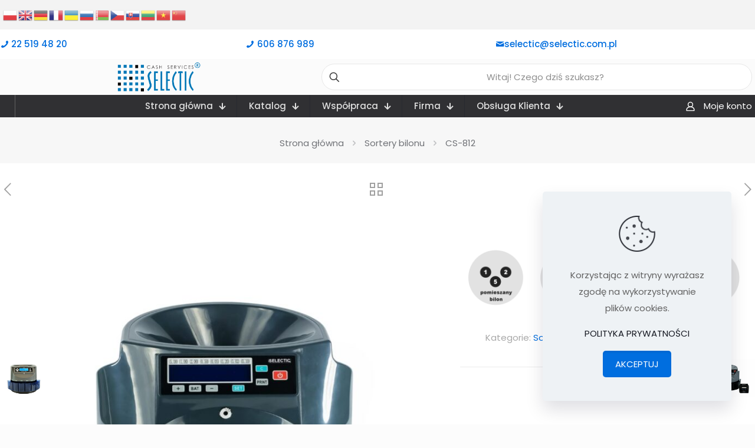

--- FILE ---
content_type: text/html; charset=UTF-8
request_url: https://selectic.com.pl/produkt/cs-812/
body_size: 39450
content:
<!DOCTYPE html>
<html lang="pl-PL" class="no-js " >

<head>

<meta charset="UTF-8" />
<link rel="alternate" hreflang="pl-PL" href="https://selectic.com.pl/produkt/cs-812/"/>
<title>CS-812 &#8211; Selectic</title>
<meta name='robots' content='max-image-preview:large' />
<meta name="format-detection" content="telephone=no">
<meta name="viewport" content="width=device-width, initial-scale=1, maximum-scale=1" />
<link rel="shortcut icon" href="https://selectic.com.pl/wp-content/uploads/2022/10/fav.png" type="image/x-icon" />
<meta name="theme-color" content="#ffffff" media="(prefers-color-scheme: light)">
<meta name="theme-color" content="#ffffff" media="(prefers-color-scheme: dark)">
<link rel='dns-prefetch' href='//fonts.googleapis.com' />
<link rel="alternate" type="application/rss+xml" title="Selectic &raquo; Kanał z wpisami" href="https://selectic.com.pl/feed/" />
<link rel="alternate" type="application/rss+xml" title="Selectic &raquo; Kanał z komentarzami" href="https://selectic.com.pl/comments/feed/" />
<link rel="alternate" title="oEmbed (JSON)" type="application/json+oembed" href="https://selectic.com.pl/wp-json/oembed/1.0/embed?url=https%3A%2F%2Fselectic.com.pl%2Fprodukt%2Fcs-812%2F" />
<link rel="alternate" title="oEmbed (XML)" type="text/xml+oembed" href="https://selectic.com.pl/wp-json/oembed/1.0/embed?url=https%3A%2F%2Fselectic.com.pl%2Fprodukt%2Fcs-812%2F&#038;format=xml" />
<style id='wp-img-auto-sizes-contain-inline-css' type='text/css'>
img:is([sizes=auto i],[sizes^="auto," i]){contain-intrinsic-size:3000px 1500px}
/*# sourceURL=wp-img-auto-sizes-contain-inline-css */
</style>
<style id='wp-emoji-styles-inline-css' type='text/css'>

	img.wp-smiley, img.emoji {
		display: inline !important;
		border: none !important;
		box-shadow: none !important;
		height: 1em !important;
		width: 1em !important;
		margin: 0 0.07em !important;
		vertical-align: -0.1em !important;
		background: none !important;
		padding: 0 !important;
	}
/*# sourceURL=wp-emoji-styles-inline-css */
</style>
<style id='wp-block-library-inline-css' type='text/css'>
:root{--wp-block-synced-color:#7a00df;--wp-block-synced-color--rgb:122,0,223;--wp-bound-block-color:var(--wp-block-synced-color);--wp-editor-canvas-background:#ddd;--wp-admin-theme-color:#007cba;--wp-admin-theme-color--rgb:0,124,186;--wp-admin-theme-color-darker-10:#006ba1;--wp-admin-theme-color-darker-10--rgb:0,107,160.5;--wp-admin-theme-color-darker-20:#005a87;--wp-admin-theme-color-darker-20--rgb:0,90,135;--wp-admin-border-width-focus:2px}@media (min-resolution:192dpi){:root{--wp-admin-border-width-focus:1.5px}}.wp-element-button{cursor:pointer}:root .has-very-light-gray-background-color{background-color:#eee}:root .has-very-dark-gray-background-color{background-color:#313131}:root .has-very-light-gray-color{color:#eee}:root .has-very-dark-gray-color{color:#313131}:root .has-vivid-green-cyan-to-vivid-cyan-blue-gradient-background{background:linear-gradient(135deg,#00d084,#0693e3)}:root .has-purple-crush-gradient-background{background:linear-gradient(135deg,#34e2e4,#4721fb 50%,#ab1dfe)}:root .has-hazy-dawn-gradient-background{background:linear-gradient(135deg,#faaca8,#dad0ec)}:root .has-subdued-olive-gradient-background{background:linear-gradient(135deg,#fafae1,#67a671)}:root .has-atomic-cream-gradient-background{background:linear-gradient(135deg,#fdd79a,#004a59)}:root .has-nightshade-gradient-background{background:linear-gradient(135deg,#330968,#31cdcf)}:root .has-midnight-gradient-background{background:linear-gradient(135deg,#020381,#2874fc)}:root{--wp--preset--font-size--normal:16px;--wp--preset--font-size--huge:42px}.has-regular-font-size{font-size:1em}.has-larger-font-size{font-size:2.625em}.has-normal-font-size{font-size:var(--wp--preset--font-size--normal)}.has-huge-font-size{font-size:var(--wp--preset--font-size--huge)}.has-text-align-center{text-align:center}.has-text-align-left{text-align:left}.has-text-align-right{text-align:right}.has-fit-text{white-space:nowrap!important}#end-resizable-editor-section{display:none}.aligncenter{clear:both}.items-justified-left{justify-content:flex-start}.items-justified-center{justify-content:center}.items-justified-right{justify-content:flex-end}.items-justified-space-between{justify-content:space-between}.screen-reader-text{border:0;clip-path:inset(50%);height:1px;margin:-1px;overflow:hidden;padding:0;position:absolute;width:1px;word-wrap:normal!important}.screen-reader-text:focus{background-color:#ddd;clip-path:none;color:#444;display:block;font-size:1em;height:auto;left:5px;line-height:normal;padding:15px 23px 14px;text-decoration:none;top:5px;width:auto;z-index:100000}html :where(.has-border-color){border-style:solid}html :where([style*=border-top-color]){border-top-style:solid}html :where([style*=border-right-color]){border-right-style:solid}html :where([style*=border-bottom-color]){border-bottom-style:solid}html :where([style*=border-left-color]){border-left-style:solid}html :where([style*=border-width]){border-style:solid}html :where([style*=border-top-width]){border-top-style:solid}html :where([style*=border-right-width]){border-right-style:solid}html :where([style*=border-bottom-width]){border-bottom-style:solid}html :where([style*=border-left-width]){border-left-style:solid}html :where(img[class*=wp-image-]){height:auto;max-width:100%}:where(figure){margin:0 0 1em}html :where(.is-position-sticky){--wp-admin--admin-bar--position-offset:var(--wp-admin--admin-bar--height,0px)}@media screen and (max-width:600px){html :where(.is-position-sticky){--wp-admin--admin-bar--position-offset:0px}}

/*# sourceURL=wp-block-library-inline-css */
</style><link rel='stylesheet' id='wc-blocks-style-css' href='https://selectic.com.pl/wp-content/plugins/woocommerce/assets/client/blocks/wc-blocks.css?ver=wc-10.4.3' type='text/css' media='all' />
<style id='global-styles-inline-css' type='text/css'>
:root{--wp--preset--aspect-ratio--square: 1;--wp--preset--aspect-ratio--4-3: 4/3;--wp--preset--aspect-ratio--3-4: 3/4;--wp--preset--aspect-ratio--3-2: 3/2;--wp--preset--aspect-ratio--2-3: 2/3;--wp--preset--aspect-ratio--16-9: 16/9;--wp--preset--aspect-ratio--9-16: 9/16;--wp--preset--color--black: #000000;--wp--preset--color--cyan-bluish-gray: #abb8c3;--wp--preset--color--white: #ffffff;--wp--preset--color--pale-pink: #f78da7;--wp--preset--color--vivid-red: #cf2e2e;--wp--preset--color--luminous-vivid-orange: #ff6900;--wp--preset--color--luminous-vivid-amber: #fcb900;--wp--preset--color--light-green-cyan: #7bdcb5;--wp--preset--color--vivid-green-cyan: #00d084;--wp--preset--color--pale-cyan-blue: #8ed1fc;--wp--preset--color--vivid-cyan-blue: #0693e3;--wp--preset--color--vivid-purple: #9b51e0;--wp--preset--gradient--vivid-cyan-blue-to-vivid-purple: linear-gradient(135deg,rgb(6,147,227) 0%,rgb(155,81,224) 100%);--wp--preset--gradient--light-green-cyan-to-vivid-green-cyan: linear-gradient(135deg,rgb(122,220,180) 0%,rgb(0,208,130) 100%);--wp--preset--gradient--luminous-vivid-amber-to-luminous-vivid-orange: linear-gradient(135deg,rgb(252,185,0) 0%,rgb(255,105,0) 100%);--wp--preset--gradient--luminous-vivid-orange-to-vivid-red: linear-gradient(135deg,rgb(255,105,0) 0%,rgb(207,46,46) 100%);--wp--preset--gradient--very-light-gray-to-cyan-bluish-gray: linear-gradient(135deg,rgb(238,238,238) 0%,rgb(169,184,195) 100%);--wp--preset--gradient--cool-to-warm-spectrum: linear-gradient(135deg,rgb(74,234,220) 0%,rgb(151,120,209) 20%,rgb(207,42,186) 40%,rgb(238,44,130) 60%,rgb(251,105,98) 80%,rgb(254,248,76) 100%);--wp--preset--gradient--blush-light-purple: linear-gradient(135deg,rgb(255,206,236) 0%,rgb(152,150,240) 100%);--wp--preset--gradient--blush-bordeaux: linear-gradient(135deg,rgb(254,205,165) 0%,rgb(254,45,45) 50%,rgb(107,0,62) 100%);--wp--preset--gradient--luminous-dusk: linear-gradient(135deg,rgb(255,203,112) 0%,rgb(199,81,192) 50%,rgb(65,88,208) 100%);--wp--preset--gradient--pale-ocean: linear-gradient(135deg,rgb(255,245,203) 0%,rgb(182,227,212) 50%,rgb(51,167,181) 100%);--wp--preset--gradient--electric-grass: linear-gradient(135deg,rgb(202,248,128) 0%,rgb(113,206,126) 100%);--wp--preset--gradient--midnight: linear-gradient(135deg,rgb(2,3,129) 0%,rgb(40,116,252) 100%);--wp--preset--font-size--small: 13px;--wp--preset--font-size--medium: 20px;--wp--preset--font-size--large: 36px;--wp--preset--font-size--x-large: 42px;--wp--preset--spacing--20: 0.44rem;--wp--preset--spacing--30: 0.67rem;--wp--preset--spacing--40: 1rem;--wp--preset--spacing--50: 1.5rem;--wp--preset--spacing--60: 2.25rem;--wp--preset--spacing--70: 3.38rem;--wp--preset--spacing--80: 5.06rem;--wp--preset--shadow--natural: 6px 6px 9px rgba(0, 0, 0, 0.2);--wp--preset--shadow--deep: 12px 12px 50px rgba(0, 0, 0, 0.4);--wp--preset--shadow--sharp: 6px 6px 0px rgba(0, 0, 0, 0.2);--wp--preset--shadow--outlined: 6px 6px 0px -3px rgb(255, 255, 255), 6px 6px rgb(0, 0, 0);--wp--preset--shadow--crisp: 6px 6px 0px rgb(0, 0, 0);}:where(.is-layout-flex){gap: 0.5em;}:where(.is-layout-grid){gap: 0.5em;}body .is-layout-flex{display: flex;}.is-layout-flex{flex-wrap: wrap;align-items: center;}.is-layout-flex > :is(*, div){margin: 0;}body .is-layout-grid{display: grid;}.is-layout-grid > :is(*, div){margin: 0;}:where(.wp-block-columns.is-layout-flex){gap: 2em;}:where(.wp-block-columns.is-layout-grid){gap: 2em;}:where(.wp-block-post-template.is-layout-flex){gap: 1.25em;}:where(.wp-block-post-template.is-layout-grid){gap: 1.25em;}.has-black-color{color: var(--wp--preset--color--black) !important;}.has-cyan-bluish-gray-color{color: var(--wp--preset--color--cyan-bluish-gray) !important;}.has-white-color{color: var(--wp--preset--color--white) !important;}.has-pale-pink-color{color: var(--wp--preset--color--pale-pink) !important;}.has-vivid-red-color{color: var(--wp--preset--color--vivid-red) !important;}.has-luminous-vivid-orange-color{color: var(--wp--preset--color--luminous-vivid-orange) !important;}.has-luminous-vivid-amber-color{color: var(--wp--preset--color--luminous-vivid-amber) !important;}.has-light-green-cyan-color{color: var(--wp--preset--color--light-green-cyan) !important;}.has-vivid-green-cyan-color{color: var(--wp--preset--color--vivid-green-cyan) !important;}.has-pale-cyan-blue-color{color: var(--wp--preset--color--pale-cyan-blue) !important;}.has-vivid-cyan-blue-color{color: var(--wp--preset--color--vivid-cyan-blue) !important;}.has-vivid-purple-color{color: var(--wp--preset--color--vivid-purple) !important;}.has-black-background-color{background-color: var(--wp--preset--color--black) !important;}.has-cyan-bluish-gray-background-color{background-color: var(--wp--preset--color--cyan-bluish-gray) !important;}.has-white-background-color{background-color: var(--wp--preset--color--white) !important;}.has-pale-pink-background-color{background-color: var(--wp--preset--color--pale-pink) !important;}.has-vivid-red-background-color{background-color: var(--wp--preset--color--vivid-red) !important;}.has-luminous-vivid-orange-background-color{background-color: var(--wp--preset--color--luminous-vivid-orange) !important;}.has-luminous-vivid-amber-background-color{background-color: var(--wp--preset--color--luminous-vivid-amber) !important;}.has-light-green-cyan-background-color{background-color: var(--wp--preset--color--light-green-cyan) !important;}.has-vivid-green-cyan-background-color{background-color: var(--wp--preset--color--vivid-green-cyan) !important;}.has-pale-cyan-blue-background-color{background-color: var(--wp--preset--color--pale-cyan-blue) !important;}.has-vivid-cyan-blue-background-color{background-color: var(--wp--preset--color--vivid-cyan-blue) !important;}.has-vivid-purple-background-color{background-color: var(--wp--preset--color--vivid-purple) !important;}.has-black-border-color{border-color: var(--wp--preset--color--black) !important;}.has-cyan-bluish-gray-border-color{border-color: var(--wp--preset--color--cyan-bluish-gray) !important;}.has-white-border-color{border-color: var(--wp--preset--color--white) !important;}.has-pale-pink-border-color{border-color: var(--wp--preset--color--pale-pink) !important;}.has-vivid-red-border-color{border-color: var(--wp--preset--color--vivid-red) !important;}.has-luminous-vivid-orange-border-color{border-color: var(--wp--preset--color--luminous-vivid-orange) !important;}.has-luminous-vivid-amber-border-color{border-color: var(--wp--preset--color--luminous-vivid-amber) !important;}.has-light-green-cyan-border-color{border-color: var(--wp--preset--color--light-green-cyan) !important;}.has-vivid-green-cyan-border-color{border-color: var(--wp--preset--color--vivid-green-cyan) !important;}.has-pale-cyan-blue-border-color{border-color: var(--wp--preset--color--pale-cyan-blue) !important;}.has-vivid-cyan-blue-border-color{border-color: var(--wp--preset--color--vivid-cyan-blue) !important;}.has-vivid-purple-border-color{border-color: var(--wp--preset--color--vivid-purple) !important;}.has-vivid-cyan-blue-to-vivid-purple-gradient-background{background: var(--wp--preset--gradient--vivid-cyan-blue-to-vivid-purple) !important;}.has-light-green-cyan-to-vivid-green-cyan-gradient-background{background: var(--wp--preset--gradient--light-green-cyan-to-vivid-green-cyan) !important;}.has-luminous-vivid-amber-to-luminous-vivid-orange-gradient-background{background: var(--wp--preset--gradient--luminous-vivid-amber-to-luminous-vivid-orange) !important;}.has-luminous-vivid-orange-to-vivid-red-gradient-background{background: var(--wp--preset--gradient--luminous-vivid-orange-to-vivid-red) !important;}.has-very-light-gray-to-cyan-bluish-gray-gradient-background{background: var(--wp--preset--gradient--very-light-gray-to-cyan-bluish-gray) !important;}.has-cool-to-warm-spectrum-gradient-background{background: var(--wp--preset--gradient--cool-to-warm-spectrum) !important;}.has-blush-light-purple-gradient-background{background: var(--wp--preset--gradient--blush-light-purple) !important;}.has-blush-bordeaux-gradient-background{background: var(--wp--preset--gradient--blush-bordeaux) !important;}.has-luminous-dusk-gradient-background{background: var(--wp--preset--gradient--luminous-dusk) !important;}.has-pale-ocean-gradient-background{background: var(--wp--preset--gradient--pale-ocean) !important;}.has-electric-grass-gradient-background{background: var(--wp--preset--gradient--electric-grass) !important;}.has-midnight-gradient-background{background: var(--wp--preset--gradient--midnight) !important;}.has-small-font-size{font-size: var(--wp--preset--font-size--small) !important;}.has-medium-font-size{font-size: var(--wp--preset--font-size--medium) !important;}.has-large-font-size{font-size: var(--wp--preset--font-size--large) !important;}.has-x-large-font-size{font-size: var(--wp--preset--font-size--x-large) !important;}
/*# sourceURL=global-styles-inline-css */
</style>

<style id='classic-theme-styles-inline-css' type='text/css'>
/*! This file is auto-generated */
.wp-block-button__link{color:#fff;background-color:#32373c;border-radius:9999px;box-shadow:none;text-decoration:none;padding:calc(.667em + 2px) calc(1.333em + 2px);font-size:1.125em}.wp-block-file__button{background:#32373c;color:#fff;text-decoration:none}
/*# sourceURL=/wp-includes/css/classic-themes.min.css */
</style>
<link rel='stylesheet' id='contact-form-7-css' href='https://selectic.com.pl/wp-content/plugins/contact-form-7/includes/css/styles.css?ver=6.1.4' type='text/css' media='all' />
<link rel='stylesheet' id='photoswipe-css' href='https://selectic.com.pl/wp-content/plugins/woocommerce/assets/css/photoswipe/photoswipe.min.css?ver=10.4.3' type='text/css' media='all' />
<link rel='stylesheet' id='photoswipe-default-skin-css' href='https://selectic.com.pl/wp-content/plugins/woocommerce/assets/css/photoswipe/default-skin/default-skin.min.css?ver=10.4.3' type='text/css' media='all' />
<link rel='stylesheet' id='woocommerce-layout-css' href='https://selectic.com.pl/wp-content/plugins/woocommerce/assets/css/woocommerce-layout.css?ver=10.4.3' type='text/css' media='all' />
<link rel='stylesheet' id='woocommerce-smallscreen-css' href='https://selectic.com.pl/wp-content/plugins/woocommerce/assets/css/woocommerce-smallscreen.css?ver=10.4.3' type='text/css' media='only screen and (max-width: 768px)' />
<link rel='stylesheet' id='woocommerce-general-css' href='https://selectic.com.pl/wp-content/plugins/woocommerce/assets/css/woocommerce.css?ver=10.4.3' type='text/css' media='all' />
<style id='woocommerce-inline-inline-css' type='text/css'>
.woocommerce form .form-row .required { visibility: visible; }
/*# sourceURL=woocommerce-inline-inline-css */
</style>
<link rel='stylesheet' id='mfn-be-css' href='https://selectic.com.pl/wp-content/themes/betheme/css/be.css?ver=27.1.6.1' type='text/css' media='all' />
<link rel='stylesheet' id='mfn-animations-css' href='https://selectic.com.pl/wp-content/themes/betheme/assets/animations/animations.min.css?ver=27.1.6.1' type='text/css' media='all' />
<link rel='stylesheet' id='mfn-font-awesome-css' href='https://selectic.com.pl/wp-content/themes/betheme/fonts/fontawesome/fontawesome.css?ver=27.1.6.1' type='text/css' media='all' />
<link rel='stylesheet' id='mfn-jplayer-css' href='https://selectic.com.pl/wp-content/themes/betheme/assets/jplayer/css/jplayer.blue.monday.min.css?ver=27.1.6.1' type='text/css' media='all' />
<link rel='stylesheet' id='mfn-responsive-css' href='https://selectic.com.pl/wp-content/themes/betheme/css/responsive.css?ver=27.1.6.1' type='text/css' media='all' />
<link rel='stylesheet' id='mfn-fonts-css' href='https://fonts.googleapis.com/css?family=Poppins%3A1%2C300%2C400%2C400italic%2C500%2C600%2C700%2C700italic&#038;display=swap&#038;ver=6.9' type='text/css' media='all' />
<link rel='stylesheet' id='mfn-woo-css' href='https://selectic.com.pl/wp-content/themes/betheme/css/woocommerce.css?ver=27.1.6.1' type='text/css' media='all' />
<style id='mfn-dynamic-inline-css' type='text/css'>
html{background-color:#FCFCFC}#Wrapper,#Content,.mfn-popup .mfn-popup-content,.mfn-off-canvas-sidebar .mfn-off-canvas-content-wrapper,.mfn-cart-holder,.mfn-header-login,#Top_bar .search_wrapper,#Top_bar .top_bar_right .mfn-live-search-box,.column_livesearch .mfn-live-search-wrapper,.column_livesearch .mfn-live-search-box{background-color:#ffffff}.layout-boxed.mfn-bebuilder-header.mfn-ui #Wrapper .mfn-only-sample-content{background-color:#ffffff}body:not(.template-slider) #Header{min-height:0px}body.header-below:not(.template-slider) #Header{padding-top:0px}#Subheader{padding:20px 0}#Footer .widgets_wrapper{padding:70px 0}body,button,span.date_label,.timeline_items li h3 span,input[type="submit"],input[type="reset"],input[type="button"],input[type="date"],input[type="text"],input[type="password"],input[type="tel"],input[type="email"],textarea,select,.offer_li .title h3,.mfn-menu-item-megamenu{font-family:"Poppins",-apple-system,BlinkMacSystemFont,"Segoe UI",Roboto,Oxygen-Sans,Ubuntu,Cantarell,"Helvetica Neue",sans-serif}#menu > ul > li > a,a.action_button,#overlay-menu ul li a{font-family:"Poppins",-apple-system,BlinkMacSystemFont,"Segoe UI",Roboto,Oxygen-Sans,Ubuntu,Cantarell,"Helvetica Neue",sans-serif}#Subheader .title{font-family:"Poppins",-apple-system,BlinkMacSystemFont,"Segoe UI",Roboto,Oxygen-Sans,Ubuntu,Cantarell,"Helvetica Neue",sans-serif}h1,h2,h3,h4,.text-logo #logo{font-family:"Poppins",-apple-system,BlinkMacSystemFont,"Segoe UI",Roboto,Oxygen-Sans,Ubuntu,Cantarell,"Helvetica Neue",sans-serif}h5,h6{font-family:"Poppins",-apple-system,BlinkMacSystemFont,"Segoe UI",Roboto,Oxygen-Sans,Ubuntu,Cantarell,"Helvetica Neue",sans-serif}blockquote{font-family:"Poppins",-apple-system,BlinkMacSystemFont,"Segoe UI",Roboto,Oxygen-Sans,Ubuntu,Cantarell,"Helvetica Neue",sans-serif}.chart_box .chart .num,.counter .desc_wrapper .number-wrapper,.how_it_works .image .number,.pricing-box .plan-header .price,.quick_fact .number-wrapper,.woocommerce .product div.entry-summary .price{font-family:"Poppins",-apple-system,BlinkMacSystemFont,"Segoe UI",Roboto,Oxygen-Sans,Ubuntu,Cantarell,"Helvetica Neue",sans-serif}body,.mfn-menu-item-megamenu{font-size:15px;line-height:28px;font-weight:400;letter-spacing:0px}.big{font-size:17px;line-height:30px;font-weight:400;letter-spacing:0px}#menu > ul > li > a,a.action_button,#overlay-menu ul li a{font-size:15px;font-weight:500;letter-spacing:0px}#overlay-menu ul li a{line-height:22.5px}#Subheader .title{font-size:50px;line-height:60px;font-weight:400;letter-spacing:0px}h1,.text-logo #logo{font-size:40px;line-height:45px;font-weight:500;letter-spacing:0px}h2{font-size:35px;line-height:40px;font-weight:500;letter-spacing:0px}h3,.woocommerce ul.products li.product h3,.woocommerce #customer_login h2{font-size:30px;line-height:40px;font-weight:400;letter-spacing:0px}h4,.woocommerce .woocommerce-order-details__title,.woocommerce .wc-bacs-bank-details-heading,.woocommerce .woocommerce-customer-details h2{font-size:20px;line-height:30px;font-weight:600;letter-spacing:0px}h5{font-size:18px;line-height:30px;font-weight:400;letter-spacing:0px}h6{font-size:15px;line-height:26px;font-weight:700;letter-spacing:0px}#Intro .intro-title{font-size:70px;line-height:70px;font-weight:400;letter-spacing:0px}@media only screen and (min-width:768px) and (max-width:959px){body,.mfn-menu-item-megamenu{font-size:13px;line-height:24px;font-weight:400;letter-spacing:0px}.big{font-size:14px;line-height:26px;font-weight:400;letter-spacing:0px}#menu > ul > li > a,a.action_button,#overlay-menu ul li a{font-size:13px;font-weight:500;letter-spacing:0px}#overlay-menu ul li a{line-height:19.5px}#Subheader .title{font-size:43px;line-height:51px;font-weight:400;letter-spacing:0px}h1,.text-logo #logo{font-size:34px;line-height:38px;font-weight:500;letter-spacing:0px}h2{font-size:30px;line-height:34px;font-weight:500;letter-spacing:0px}h3,.woocommerce ul.products li.product h3,.woocommerce #customer_login h2{font-size:26px;line-height:34px;font-weight:400;letter-spacing:0px}h4,.woocommerce .woocommerce-order-details__title,.woocommerce .wc-bacs-bank-details-heading,.woocommerce .woocommerce-customer-details h2{font-size:17px;line-height:26px;font-weight:600;letter-spacing:0px}h5{font-size:15px;line-height:26px;font-weight:400;letter-spacing:0px}h6{font-size:13px;line-height:22px;font-weight:700;letter-spacing:0px}#Intro .intro-title{font-size:60px;line-height:60px;font-weight:400;letter-spacing:0px}blockquote{font-size:15px}.chart_box .chart .num{font-size:45px;line-height:45px}.counter .desc_wrapper .number-wrapper{font-size:45px;line-height:45px}.counter .desc_wrapper .title{font-size:14px;line-height:18px}.faq .question .title{font-size:14px}.fancy_heading .title{font-size:38px;line-height:38px}.offer .offer_li .desc_wrapper .title h3{font-size:32px;line-height:32px}.offer_thumb_ul li.offer_thumb_li .desc_wrapper .title h3{font-size:32px;line-height:32px}.pricing-box .plan-header h2{font-size:27px;line-height:27px}.pricing-box .plan-header .price > span{font-size:40px;line-height:40px}.pricing-box .plan-header .price sup.currency{font-size:18px;line-height:18px}.pricing-box .plan-header .price sup.period{font-size:14px;line-height:14px}.quick_fact .number-wrapper{font-size:80px;line-height:80px}.trailer_box .desc h2{font-size:27px;line-height:27px}.widget > h3{font-size:17px;line-height:20px}}@media only screen and (min-width:480px) and (max-width:767px){body,.mfn-menu-item-megamenu{font-size:13px;line-height:21px;font-weight:400;letter-spacing:0px}.big{font-size:13px;line-height:23px;font-weight:400;letter-spacing:0px}#menu > ul > li > a,a.action_button,#overlay-menu ul li a{font-size:13px;font-weight:500;letter-spacing:0px}#overlay-menu ul li a{line-height:19.5px}#Subheader .title{font-size:38px;line-height:45px;font-weight:400;letter-spacing:0px}h1,.text-logo #logo{font-size:30px;line-height:34px;font-weight:500;letter-spacing:0px}h2{font-size:26px;line-height:30px;font-weight:500;letter-spacing:0px}h3,.woocommerce ul.products li.product h3,.woocommerce #customer_login h2{font-size:23px;line-height:30px;font-weight:400;letter-spacing:0px}h4,.woocommerce .woocommerce-order-details__title,.woocommerce .wc-bacs-bank-details-heading,.woocommerce .woocommerce-customer-details h2{font-size:15px;line-height:23px;font-weight:600;letter-spacing:0px}h5{font-size:14px;line-height:23px;font-weight:400;letter-spacing:0px}h6{font-size:13px;line-height:20px;font-weight:700;letter-spacing:0px}#Intro .intro-title{font-size:53px;line-height:53px;font-weight:400;letter-spacing:0px}blockquote{font-size:14px}.chart_box .chart .num{font-size:40px;line-height:40px}.counter .desc_wrapper .number-wrapper{font-size:40px;line-height:40px}.counter .desc_wrapper .title{font-size:13px;line-height:16px}.faq .question .title{font-size:13px}.fancy_heading .title{font-size:34px;line-height:34px}.offer .offer_li .desc_wrapper .title h3{font-size:28px;line-height:28px}.offer_thumb_ul li.offer_thumb_li .desc_wrapper .title h3{font-size:28px;line-height:28px}.pricing-box .plan-header h2{font-size:24px;line-height:24px}.pricing-box .plan-header .price > span{font-size:34px;line-height:34px}.pricing-box .plan-header .price sup.currency{font-size:16px;line-height:16px}.pricing-box .plan-header .price sup.period{font-size:13px;line-height:13px}.quick_fact .number-wrapper{font-size:70px;line-height:70px}.trailer_box .desc h2{font-size:24px;line-height:24px}.widget > h3{font-size:16px;line-height:19px}}@media only screen and (max-width:479px){body,.mfn-menu-item-megamenu{font-size:13px;line-height:19px;font-weight:400;letter-spacing:0px}.big{font-size:13px;line-height:19px;font-weight:400;letter-spacing:0px}#menu > ul > li > a,a.action_button,#overlay-menu ul li a{font-size:13px;font-weight:500;letter-spacing:0px}#overlay-menu ul li a{line-height:19.5px}#Subheader .title{font-size:30px;line-height:36px;font-weight:400;letter-spacing:0px}h1,.text-logo #logo{font-size:24px;line-height:27px;font-weight:500;letter-spacing:0px}h2{font-size:21px;line-height:24px;font-weight:500;letter-spacing:0px}h3,.woocommerce ul.products li.product h3,.woocommerce #customer_login h2{font-size:18px;line-height:24px;font-weight:400;letter-spacing:0px}h4,.woocommerce .woocommerce-order-details__title,.woocommerce .wc-bacs-bank-details-heading,.woocommerce .woocommerce-customer-details h2{font-size:13px;line-height:19px;font-weight:600;letter-spacing:0px}h5{font-size:13px;line-height:19px;font-weight:400;letter-spacing:0px}h6{font-size:13px;line-height:19px;font-weight:700;letter-spacing:0px}#Intro .intro-title{font-size:42px;line-height:42px;font-weight:400;letter-spacing:0px}blockquote{font-size:13px}.chart_box .chart .num{font-size:35px;line-height:35px}.counter .desc_wrapper .number-wrapper{font-size:35px;line-height:35px}.counter .desc_wrapper .title{font-size:13px;line-height:26px}.faq .question .title{font-size:13px}.fancy_heading .title{font-size:30px;line-height:30px}.offer .offer_li .desc_wrapper .title h3{font-size:26px;line-height:26px}.offer_thumb_ul li.offer_thumb_li .desc_wrapper .title h3{font-size:26px;line-height:26px}.pricing-box .plan-header h2{font-size:21px;line-height:21px}.pricing-box .plan-header .price > span{font-size:32px;line-height:32px}.pricing-box .plan-header .price sup.currency{font-size:14px;line-height:14px}.pricing-box .plan-header .price sup.period{font-size:13px;line-height:13px}.quick_fact .number-wrapper{font-size:60px;line-height:60px}.trailer_box .desc h2{font-size:21px;line-height:21px}.widget > h3{font-size:15px;line-height:18px}}.with_aside .sidebar.columns{width:20%}.with_aside .sections_group{width:80%}.aside_both .sidebar.columns{width:15%}.aside_both .sidebar.sidebar-1{margin-left:-85%}.aside_both .sections_group{width:70%;margin-left:15%}@media only screen and (min-width:1240px){#Wrapper,.with_aside .content_wrapper{max-width:1400px}body.layout-boxed.mfn-header-scrolled .mfn-header-tmpl.mfn-sticky-layout-width{max-width:1400px;left:0;right:0;margin-left:auto;margin-right:auto}body.layout-boxed:not(.mfn-header-scrolled) .mfn-header-tmpl.mfn-header-layout-width,body.layout-boxed .mfn-header-tmpl.mfn-header-layout-width:not(.mfn-hasSticky){max-width:1400px;left:0;right:0;margin-left:auto;margin-right:auto}body.layout-boxed.mfn-bebuilder-header.mfn-ui .mfn-only-sample-content{max-width:1400px;margin-left:auto;margin-right:auto}.section_wrapper,.container{max-width:1380px}.layout-boxed.header-boxed #Top_bar.is-sticky{max-width:1400px}}@media only screen and (max-width:767px){.content_wrapper .section_wrapper,.container,.four.columns .widget-area{max-width:550px !important}}  .button-default .button,.button-flat .button,.button-round .button{background-color:#f7f7f7;color:#747474}.button-stroke .button{border-color:#f7f7f7;color:#747474}.button-stroke .button:hover{background-color:#f7f7f7;color:#fff}.button-default .button_theme,.button-default button,.button-default input[type="button"],.button-default input[type="reset"],.button-default input[type="submit"],.button-flat .button_theme,.button-flat button,.button-flat input[type="button"],.button-flat input[type="reset"],.button-flat input[type="submit"],.button-round .button_theme,.button-round button,.button-round input[type="button"],.button-round input[type="reset"],.button-round input[type="submit"],.woocommerce #respond input#submit,.woocommerce a.button:not(.default),.woocommerce button.button,.woocommerce input.button,.woocommerce #respond input#submit:hover,.woocommerce a.button:hover,.woocommerce button.button:hover,.woocommerce input.button:hover{color:#ffffff}.button-default #respond input#submit.alt.disabled,.button-default #respond input#submit.alt.disabled:hover,.button-default #respond input#submit.alt:disabled,.button-default #respond input#submit.alt:disabled:hover,.button-default #respond input#submit.alt:disabled[disabled],.button-default #respond input#submit.alt:disabled[disabled]:hover,.button-default a.button.alt.disabled,.button-default a.button.alt.disabled:hover,.button-default a.button.alt:disabled,.button-default a.button.alt:disabled:hover,.button-default a.button.alt:disabled[disabled],.button-default a.button.alt:disabled[disabled]:hover,.button-default button.button.alt.disabled,.button-default button.button.alt.disabled:hover,.button-default button.button.alt:disabled,.button-default button.button.alt:disabled:hover,.button-default button.button.alt:disabled[disabled],.button-default button.button.alt:disabled[disabled]:hover,.button-default input.button.alt.disabled,.button-default input.button.alt.disabled:hover,.button-default input.button.alt:disabled,.button-default input.button.alt:disabled:hover,.button-default input.button.alt:disabled[disabled],.button-default input.button.alt:disabled[disabled]:hover,.button-default #respond input#submit.alt,.button-default a.button.alt,.button-default button.button.alt,.button-default input.button.alt,.button-default #respond input#submit.alt:hover,.button-default a.button.alt:hover,.button-default button.button.alt:hover,.button-default input.button.alt:hover,.button-flat #respond input#submit.alt.disabled,.button-flat #respond input#submit.alt.disabled:hover,.button-flat #respond input#submit.alt:disabled,.button-flat #respond input#submit.alt:disabled:hover,.button-flat #respond input#submit.alt:disabled[disabled],.button-flat #respond input#submit.alt:disabled[disabled]:hover,.button-flat a.button.alt.disabled,.button-flat a.button.alt.disabled:hover,.button-flat a.button.alt:disabled,.button-flat a.button.alt:disabled:hover,.button-flat a.button.alt:disabled[disabled],.button-flat a.button.alt:disabled[disabled]:hover,.button-flat button.button.alt.disabled,.button-flat button.button.alt.disabled:hover,.button-flat button.button.alt:disabled,.button-flat button.button.alt:disabled:hover,.button-flat button.button.alt:disabled[disabled],.button-flat button.button.alt:disabled[disabled]:hover,.button-flat input.button.alt.disabled,.button-flat input.button.alt.disabled:hover,.button-flat input.button.alt:disabled,.button-flat input.button.alt:disabled:hover,.button-flat input.button.alt:disabled[disabled],.button-flat input.button.alt:disabled[disabled]:hover,.button-flat #respond input#submit.alt,.button-flat a.button.alt,.button-flat button.button.alt,.button-flat input.button.alt,.button-flat #respond input#submit.alt:hover,.button-flat a.button.alt:hover,.button-flat button.button.alt:hover,.button-flat input.button.alt:hover,.button-round #respond input#submit.alt.disabled,.button-round #respond input#submit.alt.disabled:hover,.button-round #respond input#submit.alt:disabled,.button-round #respond input#submit.alt:disabled:hover,.button-round #respond input#submit.alt:disabled[disabled],.button-round #respond input#submit.alt:disabled[disabled]:hover,.button-round a.button.alt.disabled,.button-round a.button.alt.disabled:hover,.button-round a.button.alt:disabled,.button-round a.button.alt:disabled:hover,.button-round a.button.alt:disabled[disabled],.button-round a.button.alt:disabled[disabled]:hover,.button-round button.button.alt.disabled,.button-round button.button.alt.disabled:hover,.button-round button.button.alt:disabled,.button-round button.button.alt:disabled:hover,.button-round button.button.alt:disabled[disabled],.button-round button.button.alt:disabled[disabled]:hover,.button-round input.button.alt.disabled,.button-round input.button.alt.disabled:hover,.button-round input.button.alt:disabled,.button-round input.button.alt:disabled:hover,.button-round input.button.alt:disabled[disabled],.button-round input.button.alt:disabled[disabled]:hover,.button-round #respond input#submit.alt,.button-round a.button.alt,.button-round button.button.alt,.button-round input.button.alt,.button-round #respond input#submit.alt:hover,.button-round a.button.alt:hover,.button-round button.button.alt:hover,.button-round input.button.alt:hover{background-color:#0089F7;color:#ffffff}.button-stroke.woocommerce a.button:not(.default),.button-stroke .woocommerce a.button:not(.default),.button-stroke #respond input#submit.alt.disabled,.button-stroke #respond input#submit.alt.disabled:hover,.button-stroke #respond input#submit.alt:disabled,.button-stroke #respond input#submit.alt:disabled:hover,.button-stroke #respond input#submit.alt:disabled[disabled],.button-stroke #respond input#submit.alt:disabled[disabled]:hover,.button-stroke a.button.alt.disabled,.button-stroke a.button.alt.disabled:hover,.button-stroke a.button.alt:disabled,.button-stroke a.button.alt:disabled:hover,.button-stroke a.button.alt:disabled[disabled],.button-stroke a.button.alt:disabled[disabled]:hover,.button-stroke button.button.alt.disabled,.button-stroke button.button.alt.disabled:hover,.button-stroke button.button.alt:disabled,.button-stroke button.button.alt:disabled:hover,.button-stroke button.button.alt:disabled[disabled],.button-stroke button.button.alt:disabled[disabled]:hover,.button-stroke input.button.alt.disabled,.button-stroke input.button.alt.disabled:hover,.button-stroke input.button.alt:disabled,.button-stroke input.button.alt:disabled:hover,.button-stroke input.button.alt:disabled[disabled],.button-stroke input.button.alt:disabled[disabled]:hover,.button-stroke #respond input#submit.alt,.button-stroke a.button.alt,.button-stroke button.button.alt,.button-stroke input.button.alt{border-color:#0089F7;background:none;color:#0089F7}.button-stroke.woocommerce a.button:not(.default):hover,.button-stroke .woocommerce a.button:not(.default):hover,.button-stroke #respond input#submit.alt:hover,.button-stroke a.button.alt:hover,.button-stroke button.button.alt:hover,.button-stroke input.button.alt:hover,.button-stroke a.action_button:hover{background-color:#0089F7;color:#ffffff}.action_button,.action_button:hover{background-color:#0089f7;color:#ffffff}.button-stroke a.action_button{border-color:#0089f7}.footer_button{color:#65666C!important;background-color:transparent;box-shadow:none!important}.footer_button:after{display:none!important}.button-custom.woocommerce .button,.button-custom .button,.button-custom .action_button,.button-custom .footer_button,.button-custom button,.button-custom button.button,.button-custom input[type="button"],.button-custom input[type="reset"],.button-custom input[type="submit"],.button-custom .woocommerce #respond input#submit,.button-custom .woocommerce a.button,.button-custom .woocommerce button.button,.button-custom .woocommerce input.button{font-family:Roboto;font-size:14px;line-height:14px;font-weight:400;letter-spacing:0px;padding:12px 20px 12px 20px;border-width:0px;border-radius:0px}body.button-custom .button{color:#626262;background-color:#dbdddf;border-color:transparent}body.button-custom .button:hover{color:#626262;background-color:#d3d3d3;border-color:transparent}body .button-custom .button_theme,body.button-custom .button_theme,.button-custom button,.button-custom input[type="button"],.button-custom input[type="reset"],.button-custom input[type="submit"],.button-custom .woocommerce #respond input#submit,body.button-custom.woocommerce a.button:not(.default),.button-custom .woocommerce button.button,.button-custom .woocommerce input.button,.button-custom .woocommerce a.button_theme:not(.default){color:#ffffff;background-color:#0095eb;border-color:transparent;box-shadow:unset}body .button-custom .button_theme:hover,body.button-custom .button_theme:hover,.button-custom button:hover,.button-custom input[type="button"]:hover,.button-custom input[type="reset"]:hover,.button-custom input[type="submit"]:hover,.button-custom .woocommerce #respond input#submit:hover,body.button-custom.woocommerce a.button:not(.default):hover,.button-custom .woocommerce button.button:hover,.button-custom .woocommerce input.button:hover,.button-custom .woocommerce a.button_theme:not(.default):hover{color:#ffffff;background-color:#007cc3;border-color:transparent}body.button-custom .action_button{color:#626262;background-color:#dbdddf;border-color:transparent;box-shadow:unset}body.button-custom .action_button:hover{color:#626262;background-color:#d3d3d3;border-color:transparent}.button-custom #respond input#submit.alt.disabled,.button-custom #respond input#submit.alt.disabled:hover,.button-custom #respond input#submit.alt:disabled,.button-custom #respond input#submit.alt:disabled:hover,.button-custom #respond input#submit.alt:disabled[disabled],.button-custom #respond input#submit.alt:disabled[disabled]:hover,.button-custom a.button.alt.disabled,.button-custom a.button.alt.disabled:hover,.button-custom a.button.alt:disabled,.button-custom a.button.alt:disabled:hover,.button-custom a.button.alt:disabled[disabled],.button-custom a.button.alt:disabled[disabled]:hover,.button-custom button.button.alt.disabled,.button-custom button.button.alt.disabled:hover,.button-custom button.button.alt:disabled,.button-custom button.button.alt:disabled:hover,.button-custom button.button.alt:disabled[disabled],.button-custom button.button.alt:disabled[disabled]:hover,.button-custom input.button.alt.disabled,.button-custom input.button.alt.disabled:hover,.button-custom input.button.alt:disabled,.button-custom input.button.alt:disabled:hover,.button-custom input.button.alt:disabled[disabled],.button-custom input.button.alt:disabled[disabled]:hover,.button-custom #respond input#submit.alt,.button-custom a.button.alt,.button-custom button.button.alt,.button-custom input.button.alt{line-height:14px;padding:12px 20px 12px 20px;color:#ffffff;background-color:#0095eb;font-family:Roboto;font-size:14px;font-weight:400;letter-spacing:0px;border-width:0px;border-radius:0px}.button-custom #respond input#submit.alt:hover,.button-custom a.button.alt:hover,.button-custom button.button.alt:hover,.button-custom input.button.alt:hover,.button-custom a.action_button:hover{color:#ffffff;background-color:#007cc3}#Top_bar #logo,.header-fixed #Top_bar #logo,.header-plain #Top_bar #logo,.header-transparent #Top_bar #logo{height:60px;line-height:60px;padding:15px 0}.logo-overflow #Top_bar:not(.is-sticky) .logo{height:90px}#Top_bar .menu > li > a{padding:15px 0}.menu-highlight:not(.header-creative) #Top_bar .menu > li > a{margin:20px 0}.header-plain:not(.menu-highlight) #Top_bar .menu > li > a span:not(.description){line-height:90px}.header-fixed #Top_bar .menu > li > a{padding:30px 0}@media only screen and (max-width:767px){.mobile-header-mini #Top_bar #logo{height:50px!important;line-height:50px!important;margin:5px 0}}#Top_bar #logo img.svg{width:100px}.image_frame,.wp-caption{border-width:0px}.alert{border-radius:0px}#Top_bar .top_bar_right .top-bar-right-input input{width:200px}.mfn-live-search-box .mfn-live-search-list{max-height:300px}#Side_slide{right:-250px;width:250px}#Side_slide.left{left:-250px}.blog-teaser li .desc-wrapper .desc{background-position-y:-1px}@media only screen and ( max-width:767px ){#Subheader{padding:20px}}@media only screen and (min-width:1240px){body:not(.header-simple) #Top_bar #menu{display:block!important}.tr-menu #Top_bar #menu{background:none!important}#Top_bar .menu > li > ul.mfn-megamenu > li{float:left}#Top_bar .menu > li > ul.mfn-megamenu > li.mfn-megamenu-cols-1{width:100%}#Top_bar .menu > li > ul.mfn-megamenu > li.mfn-megamenu-cols-2{width:50%}#Top_bar .menu > li > ul.mfn-megamenu > li.mfn-megamenu-cols-3{width:33.33%}#Top_bar .menu > li > ul.mfn-megamenu > li.mfn-megamenu-cols-4{width:25%}#Top_bar .menu > li > ul.mfn-megamenu > li.mfn-megamenu-cols-5{width:20%}#Top_bar .menu > li > ul.mfn-megamenu > li.mfn-megamenu-cols-6{width:16.66%}#Top_bar .menu > li > ul.mfn-megamenu > li > ul{display:block!important;position:inherit;left:auto;top:auto;border-width:0 1px 0 0}#Top_bar .menu > li > ul.mfn-megamenu > li:last-child > ul{border:0}#Top_bar .menu > li > ul.mfn-megamenu > li > ul li{width:auto}#Top_bar .menu > li > ul.mfn-megamenu a.mfn-megamenu-title{text-transform:uppercase;font-weight:400;background:none}#Top_bar .menu > li > ul.mfn-megamenu a .menu-arrow{display:none}.menuo-right #Top_bar .menu > li > ul.mfn-megamenu{left:0;width:98%!important;margin:0 1%;padding:20px 0}.menuo-right #Top_bar .menu > li > ul.mfn-megamenu-bg{box-sizing:border-box}#Top_bar .menu > li > ul.mfn-megamenu-bg{padding:20px 166px 20px 20px;background-repeat:no-repeat;background-position:right bottom}.rtl #Top_bar .menu > li > ul.mfn-megamenu-bg{padding-left:166px;padding-right:20px;background-position:left bottom}#Top_bar .menu > li > ul.mfn-megamenu-bg > li{background:none}#Top_bar .menu > li > ul.mfn-megamenu-bg > li a{border:none}#Top_bar .menu > li > ul.mfn-megamenu-bg > li > ul{background:none!important;-webkit-box-shadow:0 0 0 0;-moz-box-shadow:0 0 0 0;box-shadow:0 0 0 0}.mm-vertical #Top_bar .container{position:relative}.mm-vertical #Top_bar .top_bar_left{position:static}.mm-vertical #Top_bar .menu > li ul{box-shadow:0 0 0 0 transparent!important;background-image:none}.mm-vertical #Top_bar .menu > li > ul.mfn-megamenu{padding:20px 0}.mm-vertical.header-plain #Top_bar .menu > li > ul.mfn-megamenu{width:100%!important;margin:0}.mm-vertical #Top_bar .menu > li > ul.mfn-megamenu > li{display:table-cell;float:none!important;width:10%;padding:0 15px;border-right:1px solid rgba(0,0,0,0.05)}.mm-vertical #Top_bar .menu > li > ul.mfn-megamenu > li:last-child{border-right-width:0}.mm-vertical #Top_bar .menu > li > ul.mfn-megamenu > li.hide-border{border-right-width:0}.mm-vertical #Top_bar .menu > li > ul.mfn-megamenu > li a{border-bottom-width:0;padding:9px 15px;line-height:120%}.mm-vertical #Top_bar .menu > li > ul.mfn-megamenu a.mfn-megamenu-title{font-weight:700}.rtl .mm-vertical #Top_bar .menu > li > ul.mfn-megamenu > li:first-child{border-right-width:0}.rtl .mm-vertical #Top_bar .menu > li > ul.mfn-megamenu > li:last-child{border-right-width:1px}body.header-shop #Top_bar #menu{display:flex!important}.header-shop #Top_bar.is-sticky .top_bar_row_second{display:none}.header-plain:not(.menuo-right) #Header .top_bar_left{width:auto!important}.header-stack.header-center #Top_bar #menu{display:inline-block!important}.header-simple #Top_bar #menu{display:none;height:auto;width:300px;bottom:auto;top:100%;right:1px;position:absolute;margin:0}.header-simple #Header a.responsive-menu-toggle{display:block;right:10px}.header-simple #Top_bar #menu > ul{width:100%;float:left}.header-simple #Top_bar #menu ul li{width:100%;padding-bottom:0;border-right:0;position:relative}.header-simple #Top_bar #menu ul li a{padding:0 20px;margin:0;display:block;height:auto;line-height:normal;border:none}.header-simple #Top_bar #menu ul li a:not(.menu-toggle):after{display:none}.header-simple #Top_bar #menu ul li a span{border:none;line-height:44px;display:inline;padding:0}.header-simple #Top_bar #menu ul li.submenu .menu-toggle{display:block;position:absolute;right:0;top:0;width:44px;height:44px;line-height:44px;font-size:30px;font-weight:300;text-align:center;cursor:pointer;color:#444;opacity:0.33;transform:unset}.header-simple #Top_bar #menu ul li.submenu .menu-toggle:after{content:"+";position:static}.header-simple #Top_bar #menu ul li.hover > .menu-toggle:after{content:"-"}.header-simple #Top_bar #menu ul li.hover a{border-bottom:0}.header-simple #Top_bar #menu ul.mfn-megamenu li .menu-toggle{display:none}.header-simple #Top_bar #menu ul li ul{position:relative!important;left:0!important;top:0;padding:0;margin:0!important;width:auto!important;background-image:none}.header-simple #Top_bar #menu ul li ul li{width:100%!important;display:block;padding:0}.header-simple #Top_bar #menu ul li ul li a{padding:0 20px 0 30px}.header-simple #Top_bar #menu ul li ul li a .menu-arrow{display:none}.header-simple #Top_bar #menu ul li ul li a span{padding:0}.header-simple #Top_bar #menu ul li ul li a span:after{display:none!important}.header-simple #Top_bar .menu > li > ul.mfn-megamenu a.mfn-megamenu-title{text-transform:uppercase;font-weight:400}.header-simple #Top_bar .menu > li > ul.mfn-megamenu > li > ul{display:block!important;position:inherit;left:auto;top:auto}.header-simple #Top_bar #menu ul li ul li ul{border-left:0!important;padding:0;top:0}.header-simple #Top_bar #menu ul li ul li ul li a{padding:0 20px 0 40px}.rtl.header-simple #Top_bar #menu{left:1px;right:auto}.rtl.header-simple #Top_bar a.responsive-menu-toggle{left:10px;right:auto}.rtl.header-simple #Top_bar #menu ul li.submenu .menu-toggle{left:0;right:auto}.rtl.header-simple #Top_bar #menu ul li ul{left:auto!important;right:0!important}.rtl.header-simple #Top_bar #menu ul li ul li a{padding:0 30px 0 20px}.rtl.header-simple #Top_bar #menu ul li ul li ul li a{padding:0 40px 0 20px}.menu-highlight #Top_bar .menu > li{margin:0 2px}.menu-highlight:not(.header-creative) #Top_bar .menu > li > a{padding:0;-webkit-border-radius:5px;border-radius:5px}.menu-highlight #Top_bar .menu > li > a:after{display:none}.menu-highlight #Top_bar .menu > li > a span:not(.description){line-height:50px}.menu-highlight #Top_bar .menu > li > a span.description{display:none}.menu-highlight.header-stack #Top_bar .menu > li > a{margin:10px 0!important}.menu-highlight.header-stack #Top_bar .menu > li > a span:not(.description){line-height:40px}.menu-highlight.header-simple #Top_bar #menu ul li,.menu-highlight.header-creative #Top_bar #menu ul li{margin:0}.menu-highlight.header-simple #Top_bar #menu ul li > a,.menu-highlight.header-creative #Top_bar #menu ul li > a{-webkit-border-radius:0;border-radius:0}.menu-highlight:not(.header-fixed):not(.header-simple) #Top_bar.is-sticky .menu > li > a{margin:10px 0!important;padding:5px 0!important}.menu-highlight:not(.header-fixed):not(.header-simple) #Top_bar.is-sticky .menu > li > a span{line-height:30px!important}.header-modern.menu-highlight.menuo-right .menu_wrapper{margin-right:20px}.menu-line-below #Top_bar .menu > li > a:not(.menu-toggle):after{top:auto;bottom:-4px}.menu-line-below #Top_bar.is-sticky .menu > li > a:not(.menu-toggle):after{top:auto;bottom:-4px}.menu-line-below-80 #Top_bar:not(.is-sticky) .menu > li > a:not(.menu-toggle):after{height:4px;left:10%;top:50%;margin-top:20px;width:80%}.menu-line-below-80-1 #Top_bar:not(.is-sticky) .menu > li > a:not(.menu-toggle):after{height:1px;left:10%;top:50%;margin-top:20px;width:80%}.menu-link-color #Top_bar .menu > li > a:not(.menu-toggle):after{display:none!important}.menu-arrow-top #Top_bar .menu > li > a:after{background:none repeat scroll 0 0 rgba(0,0,0,0)!important;border-color:#ccc transparent transparent;border-style:solid;border-width:7px 7px 0;display:block;height:0;left:50%;margin-left:-7px;top:0!important;width:0}.menu-arrow-top #Top_bar.is-sticky .menu > li > a:after{top:0!important}.menu-arrow-bottom #Top_bar .menu > li > a:after{background:none!important;border-color:transparent transparent #ccc;border-style:solid;border-width:0 7px 7px;display:block;height:0;left:50%;margin-left:-7px;top:auto;bottom:0;width:0}.menu-arrow-bottom #Top_bar.is-sticky .menu > li > a:after{top:auto;bottom:0}.menuo-no-borders #Top_bar .menu > li > a span{border-width:0!important}.menuo-no-borders #Header_creative #Top_bar .menu > li > a span{border-bottom-width:0}.menuo-no-borders.header-plain #Top_bar a#header_cart,.menuo-no-borders.header-plain #Top_bar a#search_button,.menuo-no-borders.header-plain #Top_bar .wpml-languages,.menuo-no-borders.header-plain #Top_bar a.action_button{border-width:0}.menuo-right #Top_bar .menu_wrapper{float:right}.menuo-right.header-stack:not(.header-center) #Top_bar .menu_wrapper{margin-right:150px}body.header-creative{padding-left:50px}body.header-creative.header-open{padding-left:250px}body.error404,body.under-construction,body.template-blank,body.under-construction.header-rtl.header-creative.header-open{padding-left:0!important;padding-right:0!important}.header-creative.footer-fixed #Footer,.header-creative.footer-sliding #Footer,.header-creative.footer-stick #Footer.is-sticky{box-sizing:border-box;padding-left:50px}.header-open.footer-fixed #Footer,.header-open.footer-sliding #Footer,.header-creative.footer-stick #Footer.is-sticky{padding-left:250px}.header-rtl.header-creative.footer-fixed #Footer,.header-rtl.header-creative.footer-sliding #Footer,.header-rtl.header-creative.footer-stick #Footer.is-sticky{padding-left:0;padding-right:50px}.header-rtl.header-open.footer-fixed #Footer,.header-rtl.header-open.footer-sliding #Footer,.header-rtl.header-creative.footer-stick #Footer.is-sticky{padding-right:250px}#Header_creative{background-color:#fff;position:fixed;width:250px;height:100%;left:-200px;top:0;z-index:9002;-webkit-box-shadow:2px 0 4px 2px rgba(0,0,0,.15);box-shadow:2px 0 4px 2px rgba(0,0,0,.15)}#Header_creative .container{width:100%}#Header_creative .creative-wrapper{opacity:0;margin-right:50px}#Header_creative a.creative-menu-toggle{display:block;width:34px;height:34px;line-height:34px;font-size:22px;text-align:center;position:absolute;top:10px;right:8px;border-radius:3px}.admin-bar #Header_creative a.creative-menu-toggle{top:42px}#Header_creative #Top_bar{position:static;width:100%}#Header_creative #Top_bar .top_bar_left{width:100%!important;float:none}#Header_creative #Top_bar .logo{float:none;text-align:center;margin:15px 0}#Header_creative #Top_bar #menu{background-color:transparent}#Header_creative #Top_bar .menu_wrapper{float:none;margin:0 0 30px}#Header_creative #Top_bar .menu > li{width:100%;float:none;position:relative}#Header_creative #Top_bar .menu > li > a{padding:0;text-align:center}#Header_creative #Top_bar .menu > li > a:after{display:none}#Header_creative #Top_bar .menu > li > a span{border-right:0;border-bottom-width:1px;line-height:38px}#Header_creative #Top_bar .menu li ul{left:100%;right:auto;top:0;box-shadow:2px 2px 2px 0 rgba(0,0,0,0.03);-webkit-box-shadow:2px 2px 2px 0 rgba(0,0,0,0.03)}#Header_creative #Top_bar .menu > li > ul.mfn-megamenu{margin:0;width:700px!important}#Header_creative #Top_bar .menu > li > ul.mfn-megamenu > li > ul{left:0}#Header_creative #Top_bar .menu li ul li a{padding-top:9px;padding-bottom:8px}#Header_creative #Top_bar .menu li ul li ul{top:0}#Header_creative #Top_bar .menu > li > a span.description{display:block;font-size:13px;line-height:28px!important;clear:both}.menuo-arrows #Top_bar .menu > li.submenu > a > span:after{content:unset!important}#Header_creative #Top_bar .top_bar_right{width:100%!important;float:left;height:auto;margin-bottom:35px;text-align:center;padding:0 20px;top:0;-webkit-box-sizing:border-box;-moz-box-sizing:border-box;box-sizing:border-box}#Header_creative #Top_bar .top_bar_right:before{content:none}#Header_creative #Top_bar .top_bar_right .top_bar_right_wrapper{flex-wrap:wrap;justify-content:center}#Header_creative #Top_bar .top_bar_right .top-bar-right-icon,#Header_creative #Top_bar .top_bar_right .wpml-languages,#Header_creative #Top_bar .top_bar_right .top-bar-right-button,#Header_creative #Top_bar .top_bar_right .top-bar-right-input{min-height:30px;margin:5px}#Header_creative #Top_bar .search_wrapper{left:100%;top:auto}#Header_creative #Top_bar .banner_wrapper{display:block;text-align:center}#Header_creative #Top_bar .banner_wrapper img{max-width:100%;height:auto;display:inline-block}#Header_creative #Action_bar{display:none;position:absolute;bottom:0;top:auto;clear:both;padding:0 20px;box-sizing:border-box}#Header_creative #Action_bar .contact_details{width:100%;text-align:center;margin-bottom:20px}#Header_creative #Action_bar .contact_details li{padding:0}#Header_creative #Action_bar .social{float:none;text-align:center;padding:5px 0 15px}#Header_creative #Action_bar .social li{margin-bottom:2px}#Header_creative #Action_bar .social-menu{float:none;text-align:center}#Header_creative #Action_bar .social-menu li{border-color:rgba(0,0,0,.1)}#Header_creative .social li a{color:rgba(0,0,0,.5)}#Header_creative .social li a:hover{color:#000}#Header_creative .creative-social{position:absolute;bottom:10px;right:0;width:50px}#Header_creative .creative-social li{display:block;float:none;width:100%;text-align:center;margin-bottom:5px}.header-creative .fixed-nav.fixed-nav-prev{margin-left:50px}.header-creative.header-open .fixed-nav.fixed-nav-prev{margin-left:250px}.menuo-last #Header_creative #Top_bar .menu li.last ul{top:auto;bottom:0}.header-open #Header_creative{left:0}.header-open #Header_creative .creative-wrapper{opacity:1;margin:0!important}.header-open #Header_creative .creative-menu-toggle,.header-open #Header_creative .creative-social{display:none}.header-open #Header_creative #Action_bar{display:block}body.header-rtl.header-creative{padding-left:0;padding-right:50px}.header-rtl #Header_creative{left:auto;right:-200px}.header-rtl #Header_creative .creative-wrapper{margin-left:50px;margin-right:0}.header-rtl #Header_creative a.creative-menu-toggle{left:8px;right:auto}.header-rtl #Header_creative .creative-social{left:0;right:auto}.header-rtl #Footer #back_to_top.sticky{right:125px}.header-rtl #popup_contact{right:70px}.header-rtl #Header_creative #Top_bar .menu li ul{left:auto;right:100%}.header-rtl #Header_creative #Top_bar .search_wrapper{left:auto;right:100%}.header-rtl .fixed-nav.fixed-nav-prev{margin-left:0!important}.header-rtl .fixed-nav.fixed-nav-next{margin-right:50px}body.header-rtl.header-creative.header-open{padding-left:0;padding-right:250px!important}.header-rtl.header-open #Header_creative{left:auto;right:0}.header-rtl.header-open #Footer #back_to_top.sticky{right:325px}.header-rtl.header-open #popup_contact{right:270px}.header-rtl.header-open .fixed-nav.fixed-nav-next{margin-right:250px}#Header_creative.active{left:-1px}.header-rtl #Header_creative.active{left:auto;right:-1px}#Header_creative.active .creative-wrapper{opacity:1;margin:0}.header-creative .vc_row[data-vc-full-width]{padding-left:50px}.header-creative.header-open .vc_row[data-vc-full-width]{padding-left:250px}.header-open .vc_parallax .vc_parallax-inner{left:auto;width:calc(100% - 250px)}.header-open.header-rtl .vc_parallax .vc_parallax-inner{left:0;right:auto}#Header_creative.scroll{height:100%;overflow-y:auto}#Header_creative.scroll:not(.dropdown) .menu li ul{display:none!important}#Header_creative.scroll #Action_bar{position:static}#Header_creative.dropdown{outline:none}#Header_creative.dropdown #Top_bar .menu_wrapper{float:left;width:100%}#Header_creative.dropdown #Top_bar #menu ul li{position:relative;float:left}#Header_creative.dropdown #Top_bar #menu ul li a:not(.menu-toggle):after{display:none}#Header_creative.dropdown #Top_bar #menu ul li a span{line-height:38px;padding:0}#Header_creative.dropdown #Top_bar #menu ul li.submenu .menu-toggle{display:block;position:absolute;right:0;top:0;width:38px;height:38px;line-height:38px;font-size:26px;font-weight:300;text-align:center;cursor:pointer;color:#444;opacity:0.33;z-index:203}#Header_creative.dropdown #Top_bar #menu ul li.submenu .menu-toggle:after{content:"+";position:static}#Header_creative.dropdown #Top_bar #menu ul li.hover > .menu-toggle:after{content:"-"}#Header_creative.dropdown #Top_bar #menu ul.sub-menu li:not(:last-of-type) a{border-bottom:0}#Header_creative.dropdown #Top_bar #menu ul.mfn-megamenu li .menu-toggle{display:none}#Header_creative.dropdown #Top_bar #menu ul li ul{position:relative!important;left:0!important;top:0;padding:0;margin-left:0!important;width:auto!important;background-image:none}#Header_creative.dropdown #Top_bar #menu ul li ul li{width:100%!important}#Header_creative.dropdown #Top_bar #menu ul li ul li a{padding:0 10px;text-align:center}#Header_creative.dropdown #Top_bar #menu ul li ul li a .menu-arrow{display:none}#Header_creative.dropdown #Top_bar #menu ul li ul li a span{padding:0}#Header_creative.dropdown #Top_bar #menu ul li ul li a span:after{display:none!important}#Header_creative.dropdown #Top_bar .menu > li > ul.mfn-megamenu a.mfn-megamenu-title{text-transform:uppercase;font-weight:400}#Header_creative.dropdown #Top_bar .menu > li > ul.mfn-megamenu > li > ul{display:block!important;position:inherit;left:auto;top:auto}#Header_creative.dropdown #Top_bar #menu ul li ul li ul{border-left:0!important;padding:0;top:0}#Header_creative{transition:left .5s ease-in-out,right .5s ease-in-out}#Header_creative .creative-wrapper{transition:opacity .5s ease-in-out,margin 0s ease-in-out .5s}#Header_creative.active .creative-wrapper{transition:opacity .5s ease-in-out,margin 0s ease-in-out}}@media only screen and (min-width:1240px){#Top_bar.is-sticky{position:fixed!important;width:100%;left:0;top:-60px;height:60px;z-index:701;background:#fff;opacity:.97;-webkit-box-shadow:0 2px 5px 0 rgba(0,0,0,0.1);-moz-box-shadow:0 2px 5px 0 rgba(0,0,0,0.1);box-shadow:0 2px 5px 0 rgba(0,0,0,0.1)}.layout-boxed.header-boxed #Top_bar.is-sticky{max-width:1240px;left:50%;-webkit-transform:translateX(-50%);transform:translateX(-50%)}#Top_bar.is-sticky .top_bar_left,#Top_bar.is-sticky .top_bar_right,#Top_bar.is-sticky .top_bar_right:before{background:none;box-shadow:unset}#Top_bar.is-sticky .logo{width:auto;margin:0 30px 0 20px;padding:0}#Top_bar.is-sticky #logo,#Top_bar.is-sticky .custom-logo-link{padding:5px 0!important;height:50px!important;line-height:50px!important}.logo-no-sticky-padding #Top_bar.is-sticky #logo{height:60px!important;line-height:60px!important}#Top_bar.is-sticky #logo img.logo-main{display:none}#Top_bar.is-sticky #logo img.logo-sticky{display:inline;max-height:35px}.logo-sticky-width-auto #Top_bar.is-sticky #logo img.logo-sticky{width:auto}#Top_bar.is-sticky .menu_wrapper{clear:none}#Top_bar.is-sticky .menu_wrapper .menu > li > a{padding:15px 0}#Top_bar.is-sticky .menu > li > a,#Top_bar.is-sticky .menu > li > a span{line-height:30px}#Top_bar.is-sticky .menu > li > a:after{top:auto;bottom:-4px}#Top_bar.is-sticky .menu > li > a span.description{display:none}#Top_bar.is-sticky .secondary_menu_wrapper,#Top_bar.is-sticky .banner_wrapper{display:none}.header-overlay #Top_bar.is-sticky{display:none}.sticky-dark #Top_bar.is-sticky,.sticky-dark #Top_bar.is-sticky #menu{background:rgba(0,0,0,.8)}.sticky-dark #Top_bar.is-sticky .menu > li:not(.current-menu-item) > a{color:#fff}.sticky-dark #Top_bar.is-sticky .top_bar_right .top-bar-right-icon{color:rgba(255,255,255,.9)}.sticky-dark #Top_bar.is-sticky .top_bar_right .top-bar-right-icon svg .path{stroke:rgba(255,255,255,.9)}.sticky-dark #Top_bar.is-sticky .wpml-languages a.active,.sticky-dark #Top_bar.is-sticky .wpml-languages ul.wpml-lang-dropdown{background:rgba(0,0,0,0.1);border-color:rgba(0,0,0,0.1)}.sticky-white #Top_bar.is-sticky,.sticky-white #Top_bar.is-sticky #menu{background:rgba(255,255,255,.8)}.sticky-white #Top_bar.is-sticky .menu > li:not(.current-menu-item) > a{color:#222}.sticky-white #Top_bar.is-sticky .top_bar_right .top-bar-right-icon{color:rgba(0,0,0,.8)}.sticky-white #Top_bar.is-sticky .top_bar_right .top-bar-right-icon svg .path{stroke:rgba(0,0,0,.8)}.sticky-white #Top_bar.is-sticky .wpml-languages a.active,.sticky-white #Top_bar.is-sticky .wpml-languages ul.wpml-lang-dropdown{background:rgba(255,255,255,0.1);border-color:rgba(0,0,0,0.1)}}@media only screen and (min-width:768px) and (max-width:1240px){.header_placeholder{height:0!important}}@media only screen and (max-width:1239px){#Top_bar #menu{display:none;height:auto;width:300px;bottom:auto;top:100%;right:1px;position:absolute;margin:0}#Top_bar a.responsive-menu-toggle{display:block}#Top_bar #menu > ul{width:100%;float:left}#Top_bar #menu ul li{width:100%;padding-bottom:0;border-right:0;position:relative}#Top_bar #menu ul li a{padding:0 25px;margin:0;display:block;height:auto;line-height:normal;border:none}#Top_bar #menu ul li a:not(.menu-toggle):after{display:none}#Top_bar #menu ul li a span{border:none;line-height:44px;display:inline;padding:0}#Top_bar #menu ul li a span.description{margin:0 0 0 5px}#Top_bar #menu ul li.submenu .menu-toggle{display:block;position:absolute;right:15px;top:0;width:44px;height:44px;line-height:44px;font-size:30px;font-weight:300;text-align:center;cursor:pointer;color:#444;opacity:0.33;transform:unset}#Top_bar #menu ul li.submenu .menu-toggle:after{content:"+";position:static}#Top_bar #menu ul li.hover > .menu-toggle:after{content:"-"}#Top_bar #menu ul li.hover a{border-bottom:0}#Top_bar #menu ul li a span:after{display:none!important}#Top_bar #menu ul.mfn-megamenu li .menu-toggle{display:none}.menuo-arrows.keyboard-support #Top_bar .menu > li.submenu > a:not(.menu-toggle):after,.menuo-arrows:not(.keyboard-support) #Top_bar .menu > li.submenu > a:not(.menu-toggle)::after{display:none !important}#Top_bar #menu ul li ul{position:relative!important;left:0!important;top:0;padding:0;margin-left:0!important;width:auto!important;background-image:none!important;box-shadow:0 0 0 0 transparent!important;-webkit-box-shadow:0 0 0 0 transparent!important}#Top_bar #menu ul li ul li{width:100%!important}#Top_bar #menu ul li ul li a{padding:0 20px 0 35px}#Top_bar #menu ul li ul li a .menu-arrow{display:none}#Top_bar #menu ul li ul li a span{padding:0}#Top_bar #menu ul li ul li a span:after{display:none!important}#Top_bar .menu > li > ul.mfn-megamenu a.mfn-megamenu-title{text-transform:uppercase;font-weight:400}#Top_bar .menu > li > ul.mfn-megamenu > li > ul{display:block!important;position:inherit;left:auto;top:auto}#Top_bar #menu ul li ul li ul{border-left:0!important;padding:0;top:0}#Top_bar #menu ul li ul li ul li a{padding:0 20px 0 45px}#Header #menu > ul > li.current-menu-item > a,#Header #menu > ul > li.current_page_item > a,#Header #menu > ul > li.current-menu-parent > a,#Header #menu > ul > li.current-page-parent > a,#Header #menu > ul > li.current-menu-ancestor > a,#Header #menu > ul > li.current_page_ancestor > a{background:rgba(0,0,0,.02)}.rtl #Top_bar #menu{left:1px;right:auto}.rtl #Top_bar a.responsive-menu-toggle{left:20px;right:auto}.rtl #Top_bar #menu ul li.submenu .menu-toggle{left:15px;right:auto;border-left:none;border-right:1px solid #eee;transform:unset}.rtl #Top_bar #menu ul li ul{left:auto!important;right:0!important}.rtl #Top_bar #menu ul li ul li a{padding:0 30px 0 20px}.rtl #Top_bar #menu ul li ul li ul li a{padding:0 40px 0 20px}.header-stack .menu_wrapper a.responsive-menu-toggle{position:static!important;margin:11px 0!important}.header-stack .menu_wrapper #menu{left:0;right:auto}.rtl.header-stack #Top_bar #menu{left:auto;right:0}.admin-bar #Header_creative{top:32px}.header-creative.layout-boxed{padding-top:85px}.header-creative.layout-full-width #Wrapper{padding-top:60px}#Header_creative{position:fixed;width:100%;left:0!important;top:0;z-index:1001}#Header_creative .creative-wrapper{display:block!important;opacity:1!important}#Header_creative .creative-menu-toggle,#Header_creative .creative-social{display:none!important;opacity:1!important}#Header_creative #Top_bar{position:static;width:100%}#Header_creative #Top_bar .one{display:flex}#Header_creative #Top_bar #logo,#Header_creative #Top_bar .custom-logo-link{height:50px;line-height:50px;padding:5px 0}#Header_creative #Top_bar #logo img.logo-sticky{max-height:40px!important}#Header_creative #logo img.logo-main{display:none}#Header_creative #logo img.logo-sticky{display:inline-block}.logo-no-sticky-padding #Header_creative #Top_bar #logo{height:60px;line-height:60px;padding:0}.logo-no-sticky-padding #Header_creative #Top_bar #logo img.logo-sticky{max-height:60px!important}#Header_creative #Action_bar{display:none}#Header_creative #Top_bar .top_bar_right:before{content:none}#Header_creative.scroll{overflow:visible!important}}body{--mfn-clients-tiles-hover:#0089F7;--mfn-icon-box-icon:#0089F7;--mfn-sliding-box-bg:#0089F7;--mfn-woo-body-color:#626262;--mfn-woo-heading-color:#626262;--mfn-woo-themecolor:#0089F7;--mfn-woo-bg-themecolor:#0089F7;--mfn-woo-border-themecolor:#0089F7}#Header_wrapper,#Intro{background-color:#f7f7f7}#Subheader{background-color:rgba(247,247,247,1)}.header-classic #Action_bar,.header-fixed #Action_bar,.header-plain #Action_bar,.header-split #Action_bar,.header-shop #Action_bar,.header-shop-split #Action_bar,.header-stack #Action_bar{background-color:#101015}#Sliding-top{background-color:#545454}#Sliding-top a.sliding-top-control{border-right-color:#545454}#Sliding-top.st-center a.sliding-top-control,#Sliding-top.st-left a.sliding-top-control{border-top-color:#545454}#Footer{background-color:#101015}.grid .post-item,.masonry:not(.tiles) .post-item,.photo2 .post .post-desc-wrapper{background-color:#ffffff}.portfolio_group .portfolio-item .desc{background-color:#ffffff}.woocommerce ul.products li.product,.shop_slider .shop_slider_ul li .item_wrapper .desc{background-color:transparent}body,ul.timeline_items,.icon_box a .desc,.icon_box a:hover .desc,.feature_list ul li a,.list_item a,.list_item a:hover,.widget_recent_entries ul li a,.flat_box a,.flat_box a:hover,.story_box .desc,.content_slider.carousel  ul li a .title,.content_slider.flat.description ul li .desc,.content_slider.flat.description ul li a .desc,.post-nav.minimal a i{color:#626262}.post-nav.minimal a svg{fill:#626262}.themecolor,.opening_hours .opening_hours_wrapper li span,.fancy_heading_icon .icon_top,.fancy_heading_arrows .icon-right-dir,.fancy_heading_arrows .icon-left-dir,.fancy_heading_line .title,.button-love a.mfn-love,.format-link .post-title .icon-link,.pager-single > span,.pager-single a:hover,.widget_meta ul,.widget_pages ul,.widget_rss ul,.widget_mfn_recent_comments ul li:after,.widget_archive ul,.widget_recent_comments ul li:after,.widget_nav_menu ul,.woocommerce ul.products li.product .price,.shop_slider .shop_slider_ul li .item_wrapper .price,.woocommerce-page ul.products li.product .price,.widget_price_filter .price_label .from,.widget_price_filter .price_label .to,.woocommerce ul.product_list_widget li .quantity .amount,.woocommerce .product div.entry-summary .price,.woocommerce .product .woocommerce-variation-price .price,.woocommerce .star-rating span,#Error_404 .error_pic i,.style-simple #Filters .filters_wrapper ul li a:hover,.style-simple #Filters .filters_wrapper ul li.current-cat a,.style-simple .quick_fact .title,.mfn-cart-holder .mfn-ch-content .mfn-ch-product .woocommerce-Price-amount,.woocommerce .comment-form-rating p.stars a:before,.wishlist .wishlist-row .price,.search-results .search-item .post-product-price,.progress_icons.transparent .progress_icon.themebg{color:#0089F7}.mfn-wish-button.loved:not(.link) .path{fill:#0089F7;stroke:#0089F7}.themebg,#comments .commentlist > li .reply a.comment-reply-link,#Filters .filters_wrapper ul li a:hover,#Filters .filters_wrapper ul li.current-cat a,.fixed-nav .arrow,.offer_thumb .slider_pagination a:before,.offer_thumb .slider_pagination a.selected:after,.pager .pages a:hover,.pager .pages a.active,.pager .pages span.page-numbers.current,.pager-single span:after,.portfolio_group.exposure .portfolio-item .desc-inner .line,.Recent_posts ul li .desc:after,.Recent_posts ul li .photo .c,.slider_pagination a.selected,.slider_pagination .slick-active a,.slider_pagination a.selected:after,.slider_pagination .slick-active a:after,.testimonials_slider .slider_images,.testimonials_slider .slider_images a:after,.testimonials_slider .slider_images:before,#Top_bar .header-cart-count,#Top_bar .header-wishlist-count,.mfn-footer-stickymenu ul li a .header-wishlist-count,.mfn-footer-stickymenu ul li a .header-cart-count,.widget_categories ul,.widget_mfn_menu ul li a:hover,.widget_mfn_menu ul li.current-menu-item:not(.current-menu-ancestor) > a,.widget_mfn_menu ul li.current_page_item:not(.current_page_ancestor) > a,.widget_product_categories ul,.widget_recent_entries ul li:after,.woocommerce-account table.my_account_orders .order-number a,.woocommerce-MyAccount-navigation ul li.is-active a,.style-simple .accordion .question:after,.style-simple .faq .question:after,.style-simple .icon_box .desc_wrapper .title:before,.style-simple #Filters .filters_wrapper ul li a:after,.style-simple .trailer_box:hover .desc,.tp-bullets.simplebullets.round .bullet.selected,.tp-bullets.simplebullets.round .bullet.selected:after,.tparrows.default,.tp-bullets.tp-thumbs .bullet.selected:after{background-color:#0089F7}.Latest_news ul li .photo,.Recent_posts.blog_news ul li .photo,.style-simple .opening_hours .opening_hours_wrapper li label,.style-simple .timeline_items li:hover h3,.style-simple .timeline_items li:nth-child(even):hover h3,.style-simple .timeline_items li:hover .desc,.style-simple .timeline_items li:nth-child(even):hover,.style-simple .offer_thumb .slider_pagination a.selected{border-color:#0089F7}a{color:#006edf}a:hover{color:#0089f7}*::-moz-selection{background-color:#0089F7;color:white}*::selection{background-color:#0089F7;color:white}.blockquote p.author span,.counter .desc_wrapper .title,.article_box .desc_wrapper p,.team .desc_wrapper p.subtitle,.pricing-box .plan-header p.subtitle,.pricing-box .plan-header .price sup.period,.chart_box p,.fancy_heading .inside,.fancy_heading_line .slogan,.post-meta,.post-meta a,.post-footer,.post-footer a span.label,.pager .pages a,.button-love a .label,.pager-single a,#comments .commentlist > li .comment-author .says,.fixed-nav .desc .date,.filters_buttons li.label,.Recent_posts ul li a .desc .date,.widget_recent_entries ul li .post-date,.tp_recent_tweets .twitter_time,.widget_price_filter .price_label,.shop-filters .woocommerce-result-count,.woocommerce ul.product_list_widget li .quantity,.widget_shopping_cart ul.product_list_widget li dl,.product_meta .posted_in,.woocommerce .shop_table .product-name .variation > dd,.shipping-calculator-button:after,.shop_slider .shop_slider_ul li .item_wrapper .price del,.woocommerce .product .entry-summary .woocommerce-product-rating .woocommerce-review-link,.woocommerce .product.style-default .entry-summary .product_meta .tagged_as,.woocommerce .tagged_as,.wishlist .sku_wrapper,.woocommerce .column_product_rating .woocommerce-review-link,.woocommerce #reviews #comments ol.commentlist li .comment-text p.meta .woocommerce-review__verified,.woocommerce #reviews #comments ol.commentlist li .comment-text p.meta .woocommerce-review__dash,.woocommerce #reviews #comments ol.commentlist li .comment-text p.meta .woocommerce-review__published-date,.testimonials_slider .testimonials_slider_ul li .author span,.testimonials_slider .testimonials_slider_ul li .author span a,.Latest_news ul li .desc_footer,.share-simple-wrapper .icons a{color:#a8a8a8}h1,h1 a,h1 a:hover,.text-logo #logo{color:#161922}h2,h2 a,h2 a:hover{color:#161922}h3,h3 a,h3 a:hover{color:#161922}h4,h4 a,h4 a:hover,.style-simple .sliding_box .desc_wrapper h4{color:#161922}h5,h5 a,h5 a:hover{color:#5f6271}h6,h6 a,h6 a:hover,a.content_link .title{color:#161922}.woocommerce #customer_login h2{color:#161922} .woocommerce .woocommerce-order-details__title,.woocommerce .wc-bacs-bank-details-heading,.woocommerce .woocommerce-customer-details h2,.woocommerce #respond .comment-reply-title,.woocommerce #reviews #comments ol.commentlist li .comment-text p.meta .woocommerce-review__author{color:#161922} .dropcap,.highlight:not(.highlight_image){background-color:#0089F7}.button-default .button_theme,.button-default button,.button-default input[type="button"],.button-default input[type="reset"],.button-default input[type="submit"],.button-flat .button_theme,.button-flat button,.button-flat input[type="button"],.button-flat input[type="reset"],.button-flat input[type="submit"],.button-round .button_theme,.button-round button,.button-round input[type="button"],.button-round input[type="reset"],.button-round input[type="submit"],.woocommerce #respond input#submit,.woocommerce a.button:not(.default),.woocommerce button.button,.woocommerce input.button,.woocommerce #respond input#submit:hover,.woocommerce a.button:not(.default):hover,.woocommerce button.button:hover,.woocommerce input.button:hover{background-color:#0089F7}.button-stroke .button_theme,.button-stroke .button_theme .button_icon i,.button-stroke button,.button-stroke input[type="submit"],.button-stroke input[type="reset"],.button-stroke input[type="button"],.button-stroke .woocommerce #respond input#submit,.button-stroke .woocommerce a.button:not(.default),.button-stroke .woocommerce button.button,.button-stroke.woocommerce input.button{border-color:#0089F7;color:#0089F7}.button-stroke .button_theme:hover,.button-stroke button:hover,.button-stroke input[type="submit"]:hover,.button-stroke input[type="reset"]:hover,.button-stroke input[type="button"]:hover{background-color:#0089F7;color:white}.button-default .single_add_to_cart_button,.button-flat .single_add_to_cart_button,.button-round .single_add_to_cart_button,.button-default .woocommerce .button:disabled,.button-flat .woocommerce .button:disabled,.button-round .woocommerce .button:disabled,.button-default .woocommerce .button.alt,.button-flat .woocommerce .button.alt,.button-round .woocommerce .button.alt{background-color:#0089F7}.button-stroke .single_add_to_cart_button:hover,.button-stroke #place_order:hover{background-color:#0089F7}a.mfn-link{color:#656B6F}a.mfn-link-2 span,a:hover.mfn-link-2 span:before,a.hover.mfn-link-2 span:before,a.mfn-link-5 span,a.mfn-link-8:after,a.mfn-link-8:before{background:#006edf}a:hover.mfn-link{color:#006edf}a.mfn-link-2 span:before,a:hover.mfn-link-4:before,a:hover.mfn-link-4:after,a.hover.mfn-link-4:before,a.hover.mfn-link-4:after,a.mfn-link-5:before,a.mfn-link-7:after,a.mfn-link-7:before{background:#0089f7}a.mfn-link-6:before{border-bottom-color:#0089f7}a.mfn-link svg .path{stroke:#006edf}.column_column ul,.column_column ol,.the_content_wrapper:not(.is-elementor) ul,.the_content_wrapper:not(.is-elementor) ol{color:#737E86}hr.hr_color,.hr_color hr,.hr_dots span{color:#0089F7;background:#0089F7}.hr_zigzag i{color:#0089F7}.highlight-left:after,.highlight-right:after{background:#0089F7}@media only screen and (max-width:767px){.highlight-left .wrap:first-child,.highlight-right .wrap:last-child{background:#0089F7}}#Header .top_bar_left,.header-classic #Top_bar,.header-plain #Top_bar,.header-stack #Top_bar,.header-split #Top_bar,.header-shop #Top_bar,.header-shop-split #Top_bar,.header-fixed #Top_bar,.header-below #Top_bar,#Header_creative,#Top_bar #menu,.sticky-tb-color #Top_bar.is-sticky{background-color:#ffffff}#Top_bar .wpml-languages a.active,#Top_bar .wpml-languages ul.wpml-lang-dropdown{background-color:#ffffff}#Top_bar .top_bar_right:before{background-color:#e3e3e3}#Header .top_bar_right{background-color:#f5f5f5}#Top_bar .top_bar_right .top-bar-right-icon,#Top_bar .top_bar_right .top-bar-right-icon svg .path{color:#333333;stroke:#333333}#Top_bar .menu > li > a,#Top_bar #menu ul li.submenu .menu-toggle{color:#2a2b39}#Top_bar .menu > li.current-menu-item > a,#Top_bar .menu > li.current_page_item > a,#Top_bar .menu > li.current-menu-parent > a,#Top_bar .menu > li.current-page-parent > a,#Top_bar .menu > li.current-menu-ancestor > a,#Top_bar .menu > li.current-page-ancestor > a,#Top_bar .menu > li.current_page_ancestor > a,#Top_bar .menu > li.hover > a{color:#0089F7}#Top_bar .menu > li a:not(.menu-toggle):after{background:#0089F7}.menuo-arrows #Top_bar .menu > li.submenu > a > span:not(.description)::after{border-top-color:#2a2b39}#Top_bar .menu > li.current-menu-item.submenu > a > span:not(.description)::after,#Top_bar .menu > li.current_page_item.submenu > a > span:not(.description)::after,#Top_bar .menu > li.current-menu-parent.submenu > a > span:not(.description)::after,#Top_bar .menu > li.current-page-parent.submenu > a > span:not(.description)::after,#Top_bar .menu > li.current-menu-ancestor.submenu > a > span:not(.description)::after,#Top_bar .menu > li.current-page-ancestor.submenu > a > span:not(.description)::after,#Top_bar .menu > li.current_page_ancestor.submenu > a > span:not(.description)::after,#Top_bar .menu > li.hover.submenu > a > span:not(.description)::after{border-top-color:#0089F7}.menu-highlight #Top_bar #menu > ul > li.current-menu-item > a,.menu-highlight #Top_bar #menu > ul > li.current_page_item > a,.menu-highlight #Top_bar #menu > ul > li.current-menu-parent > a,.menu-highlight #Top_bar #menu > ul > li.current-page-parent > a,.menu-highlight #Top_bar #menu > ul > li.current-menu-ancestor > a,.menu-highlight #Top_bar #menu > ul > li.current-page-ancestor > a,.menu-highlight #Top_bar #menu > ul > li.current_page_ancestor > a,.menu-highlight #Top_bar #menu > ul > li.hover > a{background:#F2F2F2}.menu-arrow-bottom #Top_bar .menu > li > a:after{border-bottom-color:#0089F7}.menu-arrow-top #Top_bar .menu > li > a:after{border-top-color:#0089F7}.header-plain #Top_bar .menu > li.current-menu-item > a,.header-plain #Top_bar .menu > li.current_page_item > a,.header-plain #Top_bar .menu > li.current-menu-parent > a,.header-plain #Top_bar .menu > li.current-page-parent > a,.header-plain #Top_bar .menu > li.current-menu-ancestor > a,.header-plain #Top_bar .menu > li.current-page-ancestor > a,.header-plain #Top_bar .menu > li.current_page_ancestor > a,.header-plain #Top_bar .menu > li.hover > a,.header-plain #Top_bar .wpml-languages:hover,.header-plain #Top_bar .wpml-languages ul.wpml-lang-dropdown{background:#F2F2F2;color:#0089F7}.header-plain #Top_bar .top_bar_right .top-bar-right-icon:hover{background:#F2F2F2}.header-plain #Top_bar,.header-plain #Top_bar .menu > li > a span:not(.description),.header-plain #Top_bar .top_bar_right .top-bar-right-icon,.header-plain #Top_bar .top_bar_right .top-bar-right-button,.header-plain #Top_bar .top_bar_right .top-bar-right-input,.header-plain #Top_bar .wpml-languages{border-color:#f2f2f2}#Top_bar .menu > li ul{background-color:#F2F2F2}#Top_bar .menu > li ul li a{color:#5f5f5f}#Top_bar .menu > li ul li a:hover,#Top_bar .menu > li ul li.hover > a{color:#2e2e2e}.overlay-menu-toggle{color:#333333 !important;background:transparent}#Overlay{background:rgba(0,137,247,0.95)}#overlay-menu ul li a,.header-overlay .overlay-menu-toggle.focus{color:#FFFFFF}#overlay-menu ul li.current-menu-item > a,#overlay-menu ul li.current_page_item > a,#overlay-menu ul li.current-menu-parent > a,#overlay-menu ul li.current-page-parent > a,#overlay-menu ul li.current-menu-ancestor > a,#overlay-menu ul li.current-page-ancestor > a,#overlay-menu ul li.current_page_ancestor > a{color:#B1DCFB}#Top_bar .responsive-menu-toggle,#Header_creative .creative-menu-toggle,#Header_creative .responsive-menu-toggle{color:#333333;background:transparent}.mfn-footer-stickymenu{background-color:#ffffff}.mfn-footer-stickymenu ul li a,.mfn-footer-stickymenu ul li a .path{color:#333333;stroke:#333333}#Side_slide{background-color:#191919;border-color:#191919}#Side_slide,#Side_slide #menu ul li.submenu .menu-toggle,#Side_slide .search-wrapper input.field,#Side_slide a:not(.action_button){color:#A6A6A6}#Side_slide .extras .extras-wrapper a svg .path{stroke:#A6A6A6}#Side_slide #menu ul li.hover > .menu-toggle,#Side_slide a.active,#Side_slide a:not(.action_button):hover{color:#FFFFFF}#Side_slide .extras .extras-wrapper a:hover svg .path{stroke:#FFFFFF}#Side_slide #menu ul li.current-menu-item > a,#Side_slide #menu ul li.current_page_item > a,#Side_slide #menu ul li.current-menu-parent > a,#Side_slide #menu ul li.current-page-parent > a,#Side_slide #menu ul li.current-menu-ancestor > a,#Side_slide #menu ul li.current-page-ancestor > a,#Side_slide #menu ul li.current_page_ancestor > a,#Side_slide #menu ul li.hover > a,#Side_slide #menu ul li:hover > a{color:#FFFFFF}#Action_bar .contact_details{color:#bbbbbb}#Action_bar .contact_details a{color:#006edf}#Action_bar .contact_details a:hover{color:#0089f7}#Action_bar .social li a,#Header_creative .social li a,#Action_bar:not(.creative) .social-menu a{color:#bbbbbb}#Action_bar .social li a:hover,#Header_creative .social li a:hover,#Action_bar:not(.creative) .social-menu a:hover{color:#FFFFFF}#Subheader .title{color:#161922}#Subheader ul.breadcrumbs li,#Subheader ul.breadcrumbs li a{color:rgba(22,25,34,0.6)}.mfn-footer,.mfn-footer .widget_recent_entries ul li a{color:#ffffff}.mfn-footer a:not(.button,.icon_bar,.mfn-btn,.mfn-option-btn){color:#d1d1d1}.mfn-footer a:not(.button,.icon_bar,.mfn-btn,.mfn-option-btn):hover{color:#0089f7}.mfn-footer h1,.mfn-footer h1 a,.mfn-footer h1 a:hover,.mfn-footer h2,.mfn-footer h2 a,.mfn-footer h2 a:hover,.mfn-footer h3,.mfn-footer h3 a,.mfn-footer h3 a:hover,.mfn-footer h4,.mfn-footer h4 a,.mfn-footer h4 a:hover,.mfn-footer h5,.mfn-footer h5 a,.mfn-footer h5 a:hover,.mfn-footer h6,.mfn-footer h6 a,.mfn-footer h6 a:hover{color:#ffffff}.mfn-footer .themecolor,.mfn-footer .widget_meta ul,.mfn-footer .widget_pages ul,.mfn-footer .widget_rss ul,.mfn-footer .widget_mfn_recent_comments ul li:after,.mfn-footer .widget_archive ul,.mfn-footer .widget_recent_comments ul li:after,.mfn-footer .widget_nav_menu ul,.mfn-footer .widget_price_filter .price_label .from,.mfn-footer .widget_price_filter .price_label .to,.mfn-footer .star-rating span{color:#0089F7}.mfn-footer .themebg,.mfn-footer .widget_categories ul,.mfn-footer .Recent_posts ul li .desc:after,.mfn-footer .Recent_posts ul li .photo .c,.mfn-footer .widget_recent_entries ul li:after,.mfn-footer .widget_mfn_menu ul li a:hover,.mfn-footer .widget_product_categories ul{background-color:#0089F7}.mfn-footer .Recent_posts ul li a .desc .date,.mfn-footer .widget_recent_entries ul li .post-date,.mfn-footer .tp_recent_tweets .twitter_time,.mfn-footer .widget_price_filter .price_label,.mfn-footer .shop-filters .woocommerce-result-count,.mfn-footer ul.product_list_widget li .quantity,.mfn-footer .widget_shopping_cart ul.product_list_widget li dl{color:#a8a8a8}.mfn-footer .footer_copy .social li a,.mfn-footer .footer_copy .social-menu a{color:#65666C}.mfn-footer .footer_copy .social li a:hover,.mfn-footer .footer_copy .social-menu a:hover{color:#FFFFFF}.mfn-footer .footer_copy{border-top-color:rgba(255,255,255,0.1)}#Sliding-top,#Sliding-top .widget_recent_entries ul li a{color:#cccccc}#Sliding-top a{color:#006edf}#Sliding-top a:hover{color:#0089f7}#Sliding-top h1,#Sliding-top h1 a,#Sliding-top h1 a:hover,#Sliding-top h2,#Sliding-top h2 a,#Sliding-top h2 a:hover,#Sliding-top h3,#Sliding-top h3 a,#Sliding-top h3 a:hover,#Sliding-top h4,#Sliding-top h4 a,#Sliding-top h4 a:hover,#Sliding-top h5,#Sliding-top h5 a,#Sliding-top h5 a:hover,#Sliding-top h6,#Sliding-top h6 a,#Sliding-top h6 a:hover{color:#ffffff}#Sliding-top .themecolor,#Sliding-top .widget_meta ul,#Sliding-top .widget_pages ul,#Sliding-top .widget_rss ul,#Sliding-top .widget_mfn_recent_comments ul li:after,#Sliding-top .widget_archive ul,#Sliding-top .widget_recent_comments ul li:after,#Sliding-top .widget_nav_menu ul,#Sliding-top .widget_price_filter .price_label .from,#Sliding-top .widget_price_filter .price_label .to,#Sliding-top .star-rating span{color:#0089F7}#Sliding-top .themebg,#Sliding-top .widget_categories ul,#Sliding-top .Recent_posts ul li .desc:after,#Sliding-top .Recent_posts ul li .photo .c,#Sliding-top .widget_recent_entries ul li:after,#Sliding-top .widget_mfn_menu ul li a:hover,#Sliding-top .widget_product_categories ul{background-color:#0089F7}#Sliding-top .Recent_posts ul li a .desc .date,#Sliding-top .widget_recent_entries ul li .post-date,#Sliding-top .tp_recent_tweets .twitter_time,#Sliding-top .widget_price_filter .price_label,#Sliding-top .shop-filters .woocommerce-result-count,#Sliding-top ul.product_list_widget li .quantity,#Sliding-top .widget_shopping_cart ul.product_list_widget li dl{color:#a8a8a8}blockquote,blockquote a,blockquote a:hover{color:#444444}.portfolio_group.masonry-hover .portfolio-item .masonry-hover-wrapper .hover-desc,.masonry.tiles .post-item .post-desc-wrapper .post-desc .post-title:after,.masonry.tiles .post-item.no-img,.masonry.tiles .post-item.format-quote,.blog-teaser li .desc-wrapper .desc .post-title:after,.blog-teaser li.no-img,.blog-teaser li.format-quote{background:#ffffff}.image_frame .image_wrapper .image_links a{background:#ffffff;color:#161922;border-color:#ffffff}.image_frame .image_wrapper .image_links a.loading:after{border-color:#161922}.image_frame .image_wrapper .image_links a .path{stroke:#161922}.image_frame .image_wrapper .image_links a.mfn-wish-button.loved .path{fill:#161922;stroke:#161922}.image_frame .image_wrapper .image_links a.mfn-wish-button.loved:hover .path{fill:#0089f7;stroke:#0089f7}.image_frame .image_wrapper .image_links a:hover{background:#ffffff;color:#0089f7;border-color:#ffffff}.image_frame .image_wrapper .image_links a:hover .path{stroke:#0089f7}.image_frame{border-color:#f8f8f8}.image_frame .image_wrapper .mask::after{background:rgba(0,0,0,0.15)}.counter .icon_wrapper i{color:#0089F7}.quick_fact .number-wrapper .number{color:#0089F7}.progress_bars .bars_list li .bar .progress{background-color:#0089F7}a:hover.icon_bar{color:#0089F7 !important}a.content_link,a:hover.content_link{color:#0089F7}a.content_link:before{border-bottom-color:#0089F7}a.content_link:after{border-color:#0089F7}.mcb-item-contact_box-inner,.mcb-item-info_box-inner,.column_column .get_in_touch,.google-map-contact-wrapper{background-color:#0089F7}.google-map-contact-wrapper .get_in_touch:after{border-top-color:#0089F7}.timeline_items li h3:before,.timeline_items:after,.timeline .post-item:before{border-color:#0089F7}.how_it_works .image_wrapper .number{background:#0089F7}.trailer_box .desc .subtitle,.trailer_box.plain .desc .line{background-color:#0089F7}.trailer_box.plain .desc .subtitle{color:#0089F7}.icon_box .icon_wrapper,.icon_box a .icon_wrapper,.style-simple .icon_box:hover .icon_wrapper{color:#0089F7}.icon_box:hover .icon_wrapper:before,.icon_box a:hover .icon_wrapper:before{background-color:#0089F7}.list_item.lists_1 .list_left{background-color:#0089F7}.list_item .list_left{color:#0089F7}.feature_list ul li .icon i{color:#0089F7}.feature_list ul li:hover,.feature_list ul li:hover a{background:#0089F7}.ui-tabs .ui-tabs-nav li a,.accordion .question > .title,.faq .question > .title,table th,.fake-tabs > ul li a{color:#444444}.ui-tabs .ui-tabs-nav li.ui-state-active a,.accordion .question.active > .title > .acc-icon-plus,.accordion .question.active > .title > .acc-icon-minus,.accordion .question.active > .title,.faq .question.active > .title > .acc-icon-plus,.faq .question.active > .title,.fake-tabs > ul li.active a{color:#0089F7}.ui-tabs .ui-tabs-nav li.ui-state-active a:after,.fake-tabs > ul li a:after,.fake-tabs > ul li a .number{background:#0089F7}body.table-hover:not(.woocommerce-page) table tr:hover td{background:#0089F7}.pricing-box .plan-header .price sup.currency,.pricing-box .plan-header .price > span{color:#0089F7}.pricing-box .plan-inside ul li .yes{background:#0089F7}.pricing-box-box.pricing-box-featured{background:#0089F7}.alert_warning{background:#fef8ea}.alert_warning,.alert_warning a,.alert_warning a:hover,.alert_warning a.close .icon{color:#8a5b20}.alert_warning .path{stroke:#8a5b20}.alert_error{background:#fae9e8}.alert_error,.alert_error a,.alert_error a:hover,.alert_error a.close .icon{color:#962317}.alert_error .path{stroke:#962317}.alert_info{background:#efefef}.alert_info,.alert_info a,.alert_info a:hover,.alert_info a.close .icon{color:#57575b}.alert_info .path{stroke:#57575b}.alert_success{background:#eaf8ef}.alert_success,.alert_success a,.alert_success a:hover,.alert_success a.close .icon{color:#3a8b5b}.alert_success .path{stroke:#3a8b5b}input[type="date"],input[type="email"],input[type="number"],input[type="password"],input[type="search"],input[type="tel"],input[type="text"],input[type="url"],select,textarea,.woocommerce .quantity input.qty,.wp-block-search input[type="search"],.dark input[type="email"],.dark input[type="password"],.dark input[type="tel"],.dark input[type="text"],.dark select,.dark textarea{color:#b5b5b6;background-color:rgba(252,252,252,1);border-color:#c8c8c8}.wc-block-price-filter__controls input{border-color:#c8c8c8 !important}::-webkit-input-placeholder{color:#929292}::-moz-placeholder{color:#929292}:-ms-input-placeholder{color:#929292}input[type="date"]:focus,input[type="email"]:focus,input[type="number"]:focus,input[type="password"]:focus,input[type="search"]:focus,input[type="tel"]:focus,input[type="text"]:focus,input[type="url"]:focus,select:focus,textarea:focus{color:#08080e;background-color:rgba(255,255,255,1);border-color:#cccccc}.wc-block-price-filter__controls input:focus{border-color:#cccccc !important} select:focus{background-color:#ffffff!important}:focus::-webkit-input-placeholder{color:#08080e}:focus::-moz-placeholder{color:#08080e}.select2-container--default .select2-selection--single{background-color:rgba(252,252,252,1);border-color:#c8c8c8}.select2-dropdown{background-color:#fcfcfc;border-color:#c8c8c8}.select2-container--default .select2-selection--single .select2-selection__rendered{color:#b5b5b6}.select2-container--default.select2-container--open .select2-selection--single{border-color:#c8c8c8}.select2-container--default .select2-search--dropdown .select2-search__field{color:#b5b5b6;background-color:rgba(252,252,252,1);border-color:#c8c8c8}.select2-container--default .select2-search--dropdown .select2-search__field:focus{color:#08080e;background-color:rgba(255,255,255,1) !important;border-color:#cccccc} .select2-container--default .select2-results__option[data-selected="true"],.select2-container--default .select2-results__option--highlighted[data-selected]{background-color:#0089F7;color:white} .woocommerce span.onsale,.shop_slider .shop_slider_ul li .item_wrapper span.onsale{background-color:#0089F7}.woocommerce .widget_price_filter .ui-slider .ui-slider-handle{border-color:#0089F7 !important}.woocommerce div.product div.images .woocommerce-product-gallery__wrapper .zoomImg{background-color:#ffffff}.mfn-wish-button .path{stroke:rgba(0,0,0,0.15)}.mfn-wish-button:hover .path{stroke:rgba(0,0,0,0.3)}.mfn-wish-button.loved:not(.link) .path{stroke:rgba(0,0,0,0.3);fill:rgba(0,0,0,0.3)}.woocommerce div.product div.images .woocommerce-product-gallery__trigger,.woocommerce div.product div.images .mfn-wish-button,.woocommerce .mfn-product-gallery-grid .woocommerce-product-gallery__trigger,.woocommerce .mfn-product-gallery-grid .mfn-wish-button{background-color:#ffffff}.woocommerce div.product div.images .woocommerce-product-gallery__trigger:hover,.woocommerce div.product div.images .mfn-wish-button:hover,.woocommerce .mfn-product-gallery-grid .woocommerce-product-gallery__trigger:hover,.woocommerce .mfn-product-gallery-grid .mfn-wish-button:hover{background-color:#ffffff}.woocommerce div.product div.images .woocommerce-product-gallery__trigger:before,.woocommerce .mfn-product-gallery-grid .woocommerce-product-gallery__trigger:before{border-color:#161922}.woocommerce div.product div.images .woocommerce-product-gallery__trigger:after,.woocommerce .mfn-product-gallery-grid .woocommerce-product-gallery__trigger:after{background-color:#161922}.woocommerce div.product div.images .mfn-wish-button path,.woocommerce .mfn-product-gallery-grid .mfn-wish-button path{stroke:#161922}.woocommerce div.product div.images .woocommerce-product-gallery__trigger:hover:before,.woocommerce .mfn-product-gallery-grid .woocommerce-product-gallery__trigger:hover:before{border-color:#0089f7}.woocommerce div.product div.images .woocommerce-product-gallery__trigger:hover:after,.woocommerce .mfn-product-gallery-grid .woocommerce-product-gallery__trigger:hover:after{background-color:#0089f7}.woocommerce div.product div.images .mfn-wish-button:hover path,.woocommerce .mfn-product-gallery-grid .mfn-wish-button:hover path{stroke:#0089f7}.woocommerce div.product div.images .mfn-wish-button.loved path,.woocommerce .mfn-product-gallery-grid .mfn-wish-button.loved path{stroke:#0089f7;fill:#0089f7}#mfn-gdpr{background-color:#eef2f5;border-radius:5px;box-shadow:0 15px 30px 0 rgba(1,7,39,.13)}#mfn-gdpr .mfn-gdpr-content,#mfn-gdpr .mfn-gdpr-content h1,#mfn-gdpr .mfn-gdpr-content h2,#mfn-gdpr .mfn-gdpr-content h3,#mfn-gdpr .mfn-gdpr-content h4,#mfn-gdpr .mfn-gdpr-content h5,#mfn-gdpr .mfn-gdpr-content h6,#mfn-gdpr .mfn-gdpr-content ol,#mfn-gdpr .mfn-gdpr-content ul{color:#626262}#mfn-gdpr .mfn-gdpr-content a,#mfn-gdpr a.mfn-gdpr-readmore{color:#161922}#mfn-gdpr .mfn-gdpr-content a:hover,#mfn-gdpr a.mfn-gdpr-readmore:hover{color:#0089f7}#mfn-gdpr .mfn-gdpr-button{background-color:#006edf;color:#ffffff;border-color:transparent}#mfn-gdpr .mfn-gdpr-button:hover{background-color:#0089f7;color:#ffffff;border-color:transparent}@media only screen and ( min-width:768px ){.header-semi #Top_bar:not(.is-sticky){background-color:rgba(255,255,255,0.8)}}@media only screen and ( max-width:767px ){#Top_bar{background-color:#ffffff !important}#Action_bar{background-color:#FFFFFF !important}#Action_bar .contact_details{color:#222222}#Action_bar .contact_details a{color:#006edf}#Action_bar .contact_details a:hover{color:#0089f7}#Action_bar .social li a,#Action_bar .social-menu a{color:#bbbbbb!important}#Action_bar .social li a:hover,#Action_bar .social-menu a:hover{color:#777777!important}}
form input.display-none{display:none!important}body{--mfn-featured-image: url(https://selectic.com.pl/wp-content/uploads/2023/05/Selectic-CS-812-PLUS-GF-tuby-min.jpg);}
/* Local Header Style 832 */
.mcb-section-6r8wo09ec .mcb-section-inner-6r8wo09ec{align-items:center;}.mcb-section-6r8wo09ec{background-color:#F3F3F3;}.mcb-section .mcb-wrap-bx0mqrrs{flex-grow:1;}.mcb-section .mcb-wrap-bx0mqrrs .mcb-wrap-inner-bx0mqrrs{align-items:center;padding-top:11px;padding-bottom:11px;}.mcb-section .mcb-wrap .mcb-item-qu8sao0m5 .column_attr{text-align:center;}.mcb-section-ql0wqw49m .mcb-section-inner-ql0wqw49m{align-items:center;}.mcb-section-ql0wqw49m{padding-top:11px;padding-bottom:11px;}.mcb-section .mcb-wrap-yd4xaxbxf{flex-grow:1;}.mcb-section .mcb-wrap-yd4xaxbxf .mcb-wrap-inner-yd4xaxbxf{align-items:center;}.mcb-section .mcb-wrap .mcb-item-a044e4156 .column_attr{font-size:15px;font-weight:500;text-align:center;}.mcb-section .mcb-wrap .mcb-item-a044e4156 .mcb-column-inner-a044e4156{padding-right:69px;padding-left:0px;margin-left:0px;}.mcb-section .mcb-wrap-rfgfp2e1g{flex-grow:1;}.mcb-section .mcb-wrap-rfgfp2e1g .mcb-wrap-inner-rfgfp2e1g{align-items:center;}.mcb-section .mcb-wrap .mcb-item-hef1pjt8w .column_attr{text-align:center;font-size:15px;font-weight:500;}.mcb-section .mcb-wrap .mcb-item-hef1pjt8w .mcb-column-inner-hef1pjt8w{padding-right:69px;padding-left:0px;margin-left:0px;}.mcb-section .mcb-wrap-44efe08gv{flex-grow:1;}.mcb-section .mcb-wrap-44efe08gv .mcb-wrap-inner-44efe08gv{align-items:center;}.mcb-section .mcb-wrap .mcb-item-859e15a25 .column_attr{text-align:center;font-size:15px;font-weight:500;}.mcb-section-499c16745 .mcb-section-inner-499c16745{align-items:center;}.mcb-section-499c16745{background-color:#FBFBFB;padding-top:5px;padding-bottom:5px;height:61px;}.mcb-section .mcb-wrap-1b9e58682{flex-grow:1;}.mcb-section .mcb-wrap-1b9e58682 .mcb-wrap-inner-1b9e58682{align-items:center;justify-content:center;}.mcb-section .mcb-wrap .mcb-item-6ffab67b3 .logo-wrapper{align-items:center;}.mcb-section .mcb-wrap .mcb-item-6ffab67b3{flex:0 0 154px;max-width:154px;}.mcb-section .mcb-wrap-89c95e0c9{flex-grow:1;}.mcb-section .mcb-wrap-89c95e0c9 .mcb-wrap-inner-89c95e0c9{align-items:center;}.mcb-section .mcb-wrap .mcb-item-1426162b6{flex:0 0 100%;max-width:100%;}.mcb-section .mcb-wrap .mcb-item-1426162b6 form input.field{background-color:#FFFFFF;border-radius:35px 35px 35px 35px;--mfn-header-search-color:#8f8f8f;border-width:1px 1px 1px 1px;border-color:#E7E7E7;}.mcb-section .mcb-wrap .mcb-item-1426162b6 form input.field:focus{background-color:#FFFFFF;--mfn-header-search-color:#FF7A00;border-color:#FF7A00;}.mcb-section .mcb-wrap .mcb-item-1426162b6 .search_wrapper{--mfn-header-search-icon-color:#383838;}.mcb-section .mcb-wrap .mcb-item-1426162b6 form input{border-style:solid;}.mcb-section-1f53d5656{padding-top:0px;padding-bottom:0px;background-color:#303033;}.mcb-section-1f53d5656 .mcb-section-inner-1f53d5656{align-items:center;}.mcb-section-1f53d5656:hover{background-color:#211F1F;}.mcb-section .mcb-wrap-ae7b199cd{flex-grow:1;}.mcb-section .mcb-wrap-ae7b199cd .mcb-wrap-inner-ae7b199cd{align-items:center;}.mcb-section .mcb-wrap .mcb-item-a071cc205 .mfn-header-menu{justify-content:center;}.mcb-section .mcb-wrap .mcb-item-a071cc205 .mfn-header-menu > li.mfn-menu-li > a.mfn-menu-link{color:#DFDFDF;}.mcb-section .mcb-wrap .mcb-item-a071cc205 .mfn-header-menu > li.mfn-menu-li:hover > a.mfn-menu-link{color:#FFFFFF;}.mcb-section .mcb-wrap .mcb-item-a071cc205 .mfn-header-menu > li.current-menu-item.mfn-menu-li > a.mfn-menu-link{color:#FFFFFF;}.mcb-section .mcb-wrap .mcb-item-a071cc205 .mfn-header-menu > li.mfn-menu-li{--mfn-header-menu-animation-color:#FFFFFF;--mfn-header-menu-animation-height:1px;flex-grow:unset;}.mcb-section .mcb-wrap .mcb-item-a071cc205 .mcb-column-inner-a071cc205{padding-left:25px;margin-left:25px;border-style:solid;border-width:0 0 0 1px;box-shadow: 0 0 0 0 rgba(255,255,255,0.2);}.mcb-section .mcb-wrap .mcb-item-ee332e857 .mfn-header-tmpl-menu-sidebar .mfn-header-tmpl-menu-sidebar-wrapper{align-items:center;}.mcb-section .mcb-wrap .mcb-item-ee332e857 .icon-wrapper i{color:#FFFFFF;}.mcb-section .mcb-wrap .mcb-item-ee332e857 .mcb-column-inner-ee332e857{border-style:solid;border-color:rgba(255,255,255,0.2);}.mcb-section .mcb-wrap-fd7e193f8{flex-grow:unset;}.mcb-section .mcb-wrap-fd7e193f8 .mcb-wrap-inner-fd7e193f8{align-items:center;justify-content:flex-end;}.mcb-section .mcb-wrap .mcb-item-7f5448b87 .icon-wrapper{--mfn-header-icon-color:#FFFFFF;}.mcb-section .mcb-wrap .mcb-item-7f5448b87 .mfn-icon-box .icon-wrapper .header-cart-count,.mcb-section .mcb-wrap .mcb-item-7f5448b87 .mfn-icon-box .icon-wrapper .header-wishlist-count{top:-9px;right:-11px;color:#FFFFFF;background-color:#8BC34A;}.mcb-section .mcb-wrap .mcb-item-7f5448b87 .mfn-icon-box .desc-wrapper{color:#FFFFFF;}.mcb-section-doea5c2f .mcb-section-inner-doea5c2f{align-items:center;}.mcb-section-doea5c2f{background-color:#FBFBFB;padding-top:5px;padding-bottom:5px;height:61px;}.mcb-section .mcb-wrap-08iyi57v{flex-grow:1;}.mcb-section .mcb-wrap-08iyi57v .mcb-wrap-inner-08iyi57v{align-items:center;justify-content:center;}.mcb-section .mcb-wrap .mcb-item-hcur8l7e7 .logo-wrapper{align-items:center;}.mcb-section .mcb-wrap .mcb-item-hcur8l7e7{flex:0 0 154px;max-width:154px;}.mcb-section .mcb-wrap-16mlmi9dh{flex-grow:1;}.mcb-section .mcb-wrap-16mlmi9dh .mcb-wrap-inner-16mlmi9dh{align-items:center;justify-content:center;}.mcb-section .mcb-wrap .mcb-item-5eeq72oz .column_attr{text-align:center;font-size:15px;font-weight:500;}.mcb-section .mcb-wrap .mcb-item-5eeq72oz .mcb-column-inner-5eeq72oz{padding-right:69px;padding-left:0px;margin-left:0px;}.mcb-section .mcb-wrap .mcb-item-twmjky6mm .column_attr{text-align:center;font-size:15px;font-weight:500;}.mcb-section .mcb-wrap .mcb-item-twmjky6mm .mcb-column-inner-twmjky6mm{padding-right:69px;padding-left:0px;margin-left:0px;}.mcb-section .mcb-wrap .mcb-item-0awsg8xt1 .column_attr{text-align:center;font-size:15px;font-weight:500;}.mcb-section .mcb-wrap-uzd7vermf{flex-grow:1;}.mcb-section .mcb-wrap-uzd7vermf .mcb-wrap-inner-uzd7vermf{align-items:center;}.mcb-section .mcb-wrap .mcb-item-1v9ugcwye{flex:0 0 100%;max-width:100%;}.mcb-section .mcb-wrap .mcb-item-1v9ugcwye form input.field{background-color:#FFFFFF;border-radius:35px 35px 35px 35px;--mfn-header-search-color:#8f8f8f;border-width:1px 1px 1px 1px;border-color:#E7E7E7;}.mcb-section .mcb-wrap .mcb-item-1v9ugcwye form input.field:focus{background-color:#FFFFFF;--mfn-header-search-color:#FF7A00;border-color:#FF7A00;}.mcb-section .mcb-wrap .mcb-item-1v9ugcwye .search_wrapper{--mfn-header-search-icon-color:#383838;}.mcb-section .mcb-wrap .mcb-item-1v9ugcwye form input{border-style:solid;}.mcb-section-8p8au58v3m{padding-top:0px;padding-bottom:0px;background-color:#303033;}.mcb-section-8p8au58v3m .mcb-section-inner-8p8au58v3m{align-items:center;}.mcb-section-8p8au58v3m:hover{background-color:#211F1F;}.mcb-section .mcb-wrap-b609udedr{flex-grow:1;}.mcb-section .mcb-wrap-b609udedr .mcb-wrap-inner-b609udedr{align-items:center;}.mcb-section .mcb-wrap .mcb-item-ewcp8jfil .mfn-header-menu{justify-content:center;}.mcb-section .mcb-wrap .mcb-item-ewcp8jfil .mfn-header-menu > li.mfn-menu-li > a.mfn-menu-link{color:#DFDFDF;}.mcb-section .mcb-wrap .mcb-item-ewcp8jfil .mfn-header-menu > li.mfn-menu-li:hover > a.mfn-menu-link{color:#FFFFFF;}.mcb-section .mcb-wrap .mcb-item-ewcp8jfil .mfn-header-menu > li.current-menu-item.mfn-menu-li > a.mfn-menu-link{color:#FFFFFF;}.mcb-section .mcb-wrap .mcb-item-ewcp8jfil .mfn-header-menu > li.mfn-menu-li{--mfn-header-menu-animation-color:#FFFFFF;--mfn-header-menu-animation-height:1px;flex-grow:unset;}.mcb-section .mcb-wrap .mcb-item-ewcp8jfil .mcb-column-inner-ewcp8jfil{padding-left:25px;margin-left:25px;border-style:solid;border-width:0 0 0 1px;box-shadow: 0 0 0 0 rgba(255,255,255,0.2);}.mcb-section .mcb-wrap .mcb-item-n4s2no2xa .mfn-header-tmpl-menu-sidebar .mfn-header-tmpl-menu-sidebar-wrapper{align-items:center;}.mcb-section .mcb-wrap .mcb-item-n4s2no2xa .icon-wrapper i{color:#FFFFFF;}.mcb-section .mcb-wrap .mcb-item-n4s2no2xa .mcb-column-inner-n4s2no2xa{border-style:solid;border-color:rgba(255,255,255,0.2);}.mcb-section .mcb-wrap-pf0wv6ji{flex-grow:unset;}.mcb-section .mcb-wrap-pf0wv6ji .mcb-wrap-inner-pf0wv6ji{align-items:center;justify-content:flex-end;}.mcb-section .mcb-wrap .mcb-item-ybtjjen3 .icon-wrapper{--mfn-header-icon-color:#FFFFFF;}.mcb-section .mcb-wrap .mcb-item-ybtjjen3 .mfn-icon-box .icon-wrapper .header-cart-count,.mcb-section .mcb-wrap .mcb-item-ybtjjen3 .mfn-icon-box .icon-wrapper .header-wishlist-count{top:-9px;right:-11px;color:#FFFFFF;background-color:#8BC34A;}.mcb-section .mcb-wrap .mcb-item-ybtjjen3 .mfn-icon-box .desc-wrapper{color:#FFFFFF;}@media(max-width: 959px){.mcb-section-6r8wo09ec .mcb-section-inner-6r8wo09ec{align-items:center;}.mcb-section .mcb-wrap-bx0mqrrs{flex-grow:1;}.mcb-section .mcb-wrap-bx0mqrrs .mcb-wrap-inner-bx0mqrrs{align-items:center;}.mcb-section-ql0wqw49m .mcb-section-inner-ql0wqw49m{align-items:center;}.mcb-section .mcb-wrap-yd4xaxbxf{flex-grow:1;}.mcb-section .mcb-wrap-yd4xaxbxf .mcb-wrap-inner-yd4xaxbxf{align-items:center;}.mcb-section .mcb-wrap-rfgfp2e1g{flex-grow:1;}.mcb-section .mcb-wrap-rfgfp2e1g .mcb-wrap-inner-rfgfp2e1g{align-items:center;}.mcb-section .mcb-wrap-44efe08gv{flex-grow:1;}.mcb-section .mcb-wrap-44efe08gv .mcb-wrap-inner-44efe08gv{align-items:center;}.mcb-section-499c16745 .mcb-section-inner-499c16745{align-items:center;}.mcb-section .mcb-wrap-1b9e58682{flex-grow:1;}.mcb-section .mcb-wrap-1b9e58682 .mcb-wrap-inner-1b9e58682{align-items:center;}.mcb-section .mcb-wrap .mcb-item-6ffab67b3 .logo-wrapper{align-items:center;}.mcb-section .mcb-wrap-89c95e0c9{flex-grow:1;}.mcb-section .mcb-wrap-89c95e0c9 .mcb-wrap-inner-89c95e0c9{align-items:center;}.mcb-section-1f53d5656 .mcb-section-inner-1f53d5656{align-items:center;}.mcb-section .mcb-wrap-ae7b199cd{flex-grow:1;}.mcb-section .mcb-wrap-ae7b199cd .mcb-wrap-inner-ae7b199cd{align-items:center;}.mcb-section .mcb-wrap .mcb-item-a071cc205 .mfn-header-menu{justify-content:center;}.mcb-section .mcb-wrap .mcb-item-ee332e857 .mcb-column-inner-ee332e857{padding-left:25px;margin-left:25px;border-width:0 0 0 1px;}.mcb-section .mcb-wrap-fd7e193f8{flex-grow:unset;}.mcb-section .mcb-wrap-fd7e193f8 .mcb-wrap-inner-fd7e193f8{align-items:center;}.mcb-section-doea5c2f .mcb-section-inner-doea5c2f{align-items:center;}.mcb-section .mcb-wrap-08iyi57v{flex-grow:1;}.mcb-section .mcb-wrap-08iyi57v .mcb-wrap-inner-08iyi57v{align-items:center;}.mcb-section .mcb-wrap .mcb-item-hcur8l7e7 .logo-wrapper{align-items:center;}.mcb-section .mcb-wrap-16mlmi9dh{flex-grow:1;}.mcb-section .mcb-wrap-16mlmi9dh .mcb-wrap-inner-16mlmi9dh{align-items:center;}.mcb-section .mcb-wrap-uzd7vermf{flex-grow:1;}.mcb-section .mcb-wrap-uzd7vermf .mcb-wrap-inner-uzd7vermf{align-items:center;}.mcb-section-8p8au58v3m .mcb-section-inner-8p8au58v3m{align-items:center;}.mcb-section .mcb-wrap-b609udedr{flex-grow:1;}.mcb-section .mcb-wrap-b609udedr .mcb-wrap-inner-b609udedr{align-items:center;}.mcb-section .mcb-wrap .mcb-item-ewcp8jfil .mfn-header-menu{justify-content:center;}.mcb-section .mcb-wrap .mcb-item-n4s2no2xa .mcb-column-inner-n4s2no2xa{padding-left:25px;margin-left:25px;border-width:0 0 0 1px;}.mcb-section .mcb-wrap-pf0wv6ji{flex-grow:unset;}.mcb-section .mcb-wrap-pf0wv6ji .mcb-wrap-inner-pf0wv6ji{align-items:center;}}@media(max-width: 767px){.mcb-section-6r8wo09ec .mcb-section-inner-6r8wo09ec{align-items:center;}.mcb-section .mcb-wrap-bx0mqrrs{flex-grow:1;}.mcb-section .mcb-wrap-bx0mqrrs .mcb-wrap-inner-bx0mqrrs{align-items:center;}.mcb-section-ql0wqw49m .mcb-section-inner-ql0wqw49m{align-items:center;}.mcb-section .mcb-wrap-yd4xaxbxf{flex-grow:1;}.mcb-section .mcb-wrap-yd4xaxbxf .mcb-wrap-inner-yd4xaxbxf{align-items:center;}.mcb-section .mcb-wrap .mcb-item-a044e4156 .column_attr{text-align:center;}.mcb-section .mcb-wrap-rfgfp2e1g{flex-grow:1;}.mcb-section .mcb-wrap-rfgfp2e1g .mcb-wrap-inner-rfgfp2e1g{align-items:center;}.mcb-section .mcb-wrap-44efe08gv{flex-grow:1;}.mcb-section .mcb-wrap-44efe08gv .mcb-wrap-inner-44efe08gv{align-items:center;}.mcb-section-499c16745 .mcb-section-inner-499c16745{align-items:center;}.mcb-section .mcb-wrap-1b9e58682{flex-grow:1;}.mcb-section .mcb-wrap-1b9e58682 .mcb-wrap-inner-1b9e58682{align-items:center;}.mcb-section .mcb-wrap .mcb-item-6ffab67b3 .logo-wrapper{align-items:center;}.mcb-section .mcb-wrap-89c95e0c9{flex-grow:1;}.mcb-section .mcb-wrap-89c95e0c9 .mcb-wrap-inner-89c95e0c9{align-items:center;}.mcb-section-1f53d5656{padding-right:15px;padding-left:15px;}.mcb-section-1f53d5656 .mcb-section-inner-1f53d5656{align-items:center;}.mcb-section .mcb-wrap-ae7b199cd{flex-grow:1;}.mcb-section .mcb-wrap-ae7b199cd .mcb-wrap-inner-ae7b199cd{align-items:center;}.mcb-section .mcb-wrap .mcb-item-a071cc205 .mfn-header-menu{justify-content:center;}.mcb-section .mcb-wrap .mcb-item-ee332e857 .mcb-column-inner-ee332e857{padding-left:15px;margin-left:15px;}.mcb-section .mcb-wrap-fd7e193f8{flex-grow:unset;}.mcb-section .mcb-wrap-fd7e193f8 .mcb-wrap-inner-fd7e193f8{align-items:center;}.mcb-section-doea5c2f .mcb-section-inner-doea5c2f{align-items:center;}.mcb-section .mcb-wrap-08iyi57v{flex-grow:1;}.mcb-section .mcb-wrap-08iyi57v .mcb-wrap-inner-08iyi57v{align-items:center;}.mcb-section .mcb-wrap .mcb-item-hcur8l7e7 .logo-wrapper{align-items:center;}.mcb-section .mcb-wrap-16mlmi9dh{flex-grow:1;}.mcb-section .mcb-wrap-16mlmi9dh .mcb-wrap-inner-16mlmi9dh{align-items:center;}.mcb-section .mcb-wrap-uzd7vermf{flex-grow:1;}.mcb-section .mcb-wrap-uzd7vermf .mcb-wrap-inner-uzd7vermf{align-items:center;}.mcb-section-8p8au58v3m{padding-right:15px;padding-left:15px;}.mcb-section-8p8au58v3m .mcb-section-inner-8p8au58v3m{align-items:center;}.mcb-section .mcb-wrap-b609udedr{flex-grow:1;}.mcb-section .mcb-wrap-b609udedr .mcb-wrap-inner-b609udedr{align-items:center;}.mcb-section .mcb-wrap .mcb-item-ewcp8jfil .mfn-header-menu{justify-content:center;}.mcb-section .mcb-wrap .mcb-item-n4s2no2xa .mcb-column-inner-n4s2no2xa{padding-left:15px;margin-left:15px;}.mcb-section .mcb-wrap-pf0wv6ji{flex-grow:unset;}.mcb-section .mcb-wrap-pf0wv6ji .mcb-wrap-inner-pf0wv6ji{align-items:center;}}
/*# sourceURL=mfn-dynamic-inline-css */
</style>
<style id='mfn-custom-inline-css' type='text/css'>
.mcb-section .mcb-wrap .mcb-item-1426162b6 form input.field {  text-align: center; }

.column_column ul, .column_helper ul, .column_visual ul, .icon_box ul, .mfn-acc ul, .ui-tabs-panel ul, .post-excerpt ul, .the_content_wrapper ul, .column_product_short_description ul, .elementor-widget-text-editor ul { list-style: disc inside; margin: 0 0 15px 30px; }

@media only screen and (max-width: 479px) {#Content .gallery .gallery-item { width: 25%; }}


/*# sourceURL=mfn-custom-inline-css */
</style>
<script type="text/template" id="tmpl-variation-template">
	<div class="woocommerce-variation-description">{{{ data.variation.variation_description }}}</div>
	<div class="woocommerce-variation-price">{{{ data.variation.price_html }}}</div>
	<div class="woocommerce-variation-availability">{{{ data.variation.availability_html }}}</div>
</script>
<script type="text/template" id="tmpl-unavailable-variation-template">
	<p role="alert">Przepraszamy, ten produkt jest niedostępny. Prosimy wybrać inną kombinację.</p>
</script>
<script type="text/javascript" src="https://selectic.com.pl/wp-includes/js/jquery/jquery.min.js?ver=3.7.1" id="jquery-core-js"></script>
<script type="text/javascript" src="https://selectic.com.pl/wp-includes/js/jquery/jquery-migrate.min.js?ver=3.4.1" id="jquery-migrate-js"></script>
<script type="text/javascript" src="https://selectic.com.pl/wp-content/plugins/woocommerce/assets/js/jquery-blockui/jquery.blockUI.min.js?ver=2.7.0-wc.10.4.3" id="wc-jquery-blockui-js" defer="defer" data-wp-strategy="defer"></script>
<script type="text/javascript" id="wc-add-to-cart-js-extra">
/* <![CDATA[ */
var wc_add_to_cart_params = {"ajax_url":"/wp-admin/admin-ajax.php","wc_ajax_url":"/?wc-ajax=%%endpoint%%","i18n_view_cart":"Zobacz koszyk","cart_url":"https://selectic.com.pl/koszyk/","is_cart":"","cart_redirect_after_add":"no"};
//# sourceURL=wc-add-to-cart-js-extra
/* ]]> */
</script>
<script type="text/javascript" src="https://selectic.com.pl/wp-content/plugins/woocommerce/assets/js/frontend/add-to-cart.min.js?ver=10.4.3" id="wc-add-to-cart-js" defer="defer" data-wp-strategy="defer"></script>
<script type="text/javascript" src="https://selectic.com.pl/wp-content/plugins/woocommerce/assets/js/flexslider/jquery.flexslider.min.js?ver=2.7.2-wc.10.4.3" id="wc-flexslider-js" defer="defer" data-wp-strategy="defer"></script>
<script type="text/javascript" src="https://selectic.com.pl/wp-content/plugins/woocommerce/assets/js/photoswipe/photoswipe.min.js?ver=4.1.1-wc.10.4.3" id="wc-photoswipe-js" defer="defer" data-wp-strategy="defer"></script>
<script type="text/javascript" src="https://selectic.com.pl/wp-content/plugins/woocommerce/assets/js/photoswipe/photoswipe-ui-default.min.js?ver=4.1.1-wc.10.4.3" id="wc-photoswipe-ui-default-js" defer="defer" data-wp-strategy="defer"></script>
<script type="text/javascript" id="wc-single-product-js-extra">
/* <![CDATA[ */
var wc_single_product_params = {"i18n_required_rating_text":"Prosz\u0119 wybra\u0107 ocen\u0119","i18n_rating_options":["1 z 5 gwiazdek","2 z 5 gwiazdek","3 z 5 gwiazdek","4 z 5 gwiazdek","5 z 5 gwiazdek"],"i18n_product_gallery_trigger_text":"Wy\u015bwietl pe\u0142noekranow\u0105 galeri\u0119 obrazk\u00f3w","review_rating_required":"no","flexslider":{"rtl":false,"animation":"slide","smoothHeight":true,"directionNav":false,"controlNav":"thumbnails","slideshow":false,"animationSpeed":500,"animationLoop":false,"allowOneSlide":false},"zoom_enabled":"","zoom_options":[],"photoswipe_enabled":"1","photoswipe_options":{"shareEl":false,"closeOnScroll":false,"history":false,"hideAnimationDuration":0,"showAnimationDuration":0},"flexslider_enabled":"1"};
//# sourceURL=wc-single-product-js-extra
/* ]]> */
</script>
<script type="text/javascript" src="https://selectic.com.pl/wp-content/plugins/woocommerce/assets/js/frontend/single-product.min.js?ver=10.4.3" id="wc-single-product-js" defer="defer" data-wp-strategy="defer"></script>
<script type="text/javascript" src="https://selectic.com.pl/wp-content/plugins/woocommerce/assets/js/js-cookie/js.cookie.min.js?ver=2.1.4-wc.10.4.3" id="wc-js-cookie-js" defer="defer" data-wp-strategy="defer"></script>
<script type="text/javascript" id="woocommerce-js-extra">
/* <![CDATA[ */
var woocommerce_params = {"ajax_url":"/wp-admin/admin-ajax.php","wc_ajax_url":"/?wc-ajax=%%endpoint%%","i18n_password_show":"Poka\u017c has\u0142o","i18n_password_hide":"Ukryj has\u0142o"};
//# sourceURL=woocommerce-js-extra
/* ]]> */
</script>
<script type="text/javascript" src="https://selectic.com.pl/wp-content/plugins/woocommerce/assets/js/frontend/woocommerce.min.js?ver=10.4.3" id="woocommerce-js" defer="defer" data-wp-strategy="defer"></script>
<script type="text/javascript" src="https://selectic.com.pl/wp-includes/js/underscore.min.js?ver=1.13.7" id="underscore-js"></script>
<script type="text/javascript" id="wc-cart-fragments-js-extra">
/* <![CDATA[ */
var wc_cart_fragments_params = {"ajax_url":"/wp-admin/admin-ajax.php","wc_ajax_url":"/?wc-ajax=%%endpoint%%","cart_hash_key":"wc_cart_hash_b12d47cd450008c95c6cdbb9d500f141","fragment_name":"wc_fragments_b12d47cd450008c95c6cdbb9d500f141","request_timeout":"5000"};
//# sourceURL=wc-cart-fragments-js-extra
/* ]]> */
</script>
<script type="text/javascript" src="https://selectic.com.pl/wp-content/plugins/woocommerce/assets/js/frontend/cart-fragments.min.js?ver=10.4.3" id="wc-cart-fragments-js" defer="defer" data-wp-strategy="defer"></script>
<script type="text/javascript" id="wp-util-js-extra">
/* <![CDATA[ */
var _wpUtilSettings = {"ajax":{"url":"/wp-admin/admin-ajax.php"}};
//# sourceURL=wp-util-js-extra
/* ]]> */
</script>
<script type="text/javascript" src="https://selectic.com.pl/wp-includes/js/wp-util.min.js?ver=6.9" id="wp-util-js"></script>
<script type="text/javascript" id="wc-add-to-cart-variation-js-extra">
/* <![CDATA[ */
var wc_add_to_cart_variation_params = {"wc_ajax_url":"/?wc-ajax=%%endpoint%%","i18n_no_matching_variations_text":"Przepraszamy, \u017caden produkt nie spe\u0142nia twojego wyboru. Prosimy wybra\u0107 inn\u0105 kombinacj\u0119.","i18n_make_a_selection_text":"Wybierz opcje produktu przed dodaniem go do koszyka.","i18n_unavailable_text":"Przepraszamy, ten produkt jest niedost\u0119pny. Prosimy wybra\u0107 inn\u0105 kombinacj\u0119.","i18n_reset_alert_text":"Tw\u00f3j wyb\u00f3r zosta\u0142 zresetowany. Wybierz niekt\u00f3re opcje produktu przed dodaniem go do koszyka."};
//# sourceURL=wc-add-to-cart-variation-js-extra
/* ]]> */
</script>
<script type="text/javascript" src="https://selectic.com.pl/wp-content/plugins/woocommerce/assets/js/frontend/add-to-cart-variation.min.js?ver=10.4.3" id="wc-add-to-cart-variation-js" defer="defer" data-wp-strategy="defer"></script>
<link rel="https://api.w.org/" href="https://selectic.com.pl/wp-json/" /><link rel="alternate" title="JSON" type="application/json" href="https://selectic.com.pl/wp-json/wp/v2/product/1058" /><link rel="EditURI" type="application/rsd+xml" title="RSD" href="https://selectic.com.pl/xmlrpc.php?rsd" />
<meta name="generator" content="WordPress 6.9" />
<meta name="generator" content="WooCommerce 10.4.3" />
<link rel="canonical" href="https://selectic.com.pl/produkt/cs-812/" />
<link rel='shortlink' href='https://selectic.com.pl/?p=1058' />
	<noscript><style>.woocommerce-product-gallery{ opacity: 1 !important; }</style></noscript>
	<meta name="generator" content="Powered by Slider Revolution 6.6.14 - responsive, Mobile-Friendly Slider Plugin for WordPress with comfortable drag and drop interface." />
<script>function setREVStartSize(e){
			//window.requestAnimationFrame(function() {
				window.RSIW = window.RSIW===undefined ? window.innerWidth : window.RSIW;
				window.RSIH = window.RSIH===undefined ? window.innerHeight : window.RSIH;
				try {
					var pw = document.getElementById(e.c).parentNode.offsetWidth,
						newh;
					pw = pw===0 || isNaN(pw) || (e.l=="fullwidth" || e.layout=="fullwidth") ? window.RSIW : pw;
					e.tabw = e.tabw===undefined ? 0 : parseInt(e.tabw);
					e.thumbw = e.thumbw===undefined ? 0 : parseInt(e.thumbw);
					e.tabh = e.tabh===undefined ? 0 : parseInt(e.tabh);
					e.thumbh = e.thumbh===undefined ? 0 : parseInt(e.thumbh);
					e.tabhide = e.tabhide===undefined ? 0 : parseInt(e.tabhide);
					e.thumbhide = e.thumbhide===undefined ? 0 : parseInt(e.thumbhide);
					e.mh = e.mh===undefined || e.mh=="" || e.mh==="auto" ? 0 : parseInt(e.mh,0);
					if(e.layout==="fullscreen" || e.l==="fullscreen")
						newh = Math.max(e.mh,window.RSIH);
					else{
						e.gw = Array.isArray(e.gw) ? e.gw : [e.gw];
						for (var i in e.rl) if (e.gw[i]===undefined || e.gw[i]===0) e.gw[i] = e.gw[i-1];
						e.gh = e.el===undefined || e.el==="" || (Array.isArray(e.el) && e.el.length==0)? e.gh : e.el;
						e.gh = Array.isArray(e.gh) ? e.gh : [e.gh];
						for (var i in e.rl) if (e.gh[i]===undefined || e.gh[i]===0) e.gh[i] = e.gh[i-1];
											
						var nl = new Array(e.rl.length),
							ix = 0,
							sl;
						e.tabw = e.tabhide>=pw ? 0 : e.tabw;
						e.thumbw = e.thumbhide>=pw ? 0 : e.thumbw;
						e.tabh = e.tabhide>=pw ? 0 : e.tabh;
						e.thumbh = e.thumbhide>=pw ? 0 : e.thumbh;
						for (var i in e.rl) nl[i] = e.rl[i]<window.RSIW ? 0 : e.rl[i];
						sl = nl[0];
						for (var i in nl) if (sl>nl[i] && nl[i]>0) { sl = nl[i]; ix=i;}
						var m = pw>(e.gw[ix]+e.tabw+e.thumbw) ? 1 : (pw-(e.tabw+e.thumbw)) / (e.gw[ix]);
						newh =  (e.gh[ix] * m) + (e.tabh + e.thumbh);
					}
					var el = document.getElementById(e.c);
					if (el!==null && el) el.style.height = newh+"px";
					el = document.getElementById(e.c+"_wrapper");
					if (el!==null && el) {
						el.style.height = newh+"px";
						el.style.display = "block";
					}
				} catch(e){
					console.log("Failure at Presize of Slider:" + e)
				}
			//});
		  };</script>


<link rel='stylesheet' id='mfn-post-local-styles-10581768801981-css' href='https://selectic.com.pl/wp-content/uploads/betheme/css/post-1058.css?ver=1768801981' type='text/css' media='all' />
<link rel='stylesheet' id='mfn-element-divider-2-css' href='https://selectic.com.pl/wp-content/themes/betheme/css/elements/divider-2.css?ver=27.1.6.1' type='text/css' media='all' />
<link rel='stylesheet' id='mfn-post-local-styles-8691768801981-css' href='https://selectic.com.pl/wp-content/uploads/betheme/css/post-869.css?ver=1768801981' type='text/css' media='all' />
<link rel='stylesheet' id='rs-plugin-settings-css' href='https://selectic.com.pl/wp-content/plugins/revslider/public/assets/css/rs6.css?ver=6.6.14' type='text/css' media='all' />
<style id='rs-plugin-settings-inline-css' type='text/css'>
#rs-demo-id {}
/*# sourceURL=rs-plugin-settings-inline-css */
</style>
</head>

<body class="wp-singular product-template-default single single-product postid-1058 wp-theme-betheme theme-betheme woocommerce woocommerce-page woocommerce-no-js mfn-header-template mfn-footer-default ofcs-mobile  color-custom content-brightness-light input-brightness-light style-default button-default layout-full-width if-modern-overlay no-shadows subheader-both-center boxed2fw mobile-tb-center mobile-side-slide mobile-mini-mr-lc mobile-sticky mobile-header-mini mobile-icon-user-ss mobile-icon-wishlist-ss mobile-icon-cart-tb mobile-icon-search-ss mobile-icon-wpml-ss mobile-icon-action-ss be-page-924 be-reg-27161 stock-disabled reviews-disabled wishlist-button mfn-variable-swatches product-zoom-disabled footer-menu-sticky shop-sidecart-active mfn-ajax-add-to-cart">

	
		<!-- mfn_hook_top --><!-- mfn_hook_top -->
		
		
		<div id="Wrapper">

			<header id="mfn-header-template" data-id="832"  data-mobile-type="" data-type="" class="mfn-header-tmpl mfn-header-main mfn-header-tmpl-default mfn-hasSticky"><div  class="mfn-builder-content mfn-header-tmpl-builder"><section class="section mcb-section mfn-default-section mcb-section-6r8wo09ec mcb-header-section close-button-left default-width show-on-scroll"   style="" ><div class="mcb-background-overlay"></div><div class="section_wrapper mcb-section-inner mcb-section-inner-6r8wo09ec"><div  class="wrap mcb-wrap mcb-wrap-bx0mqrrs mcb-header-wrap one-second tablet-one-second mobile-one clearfix" data-desktop-col="one-second" data-tablet-col="tablet-one-second" data-mobile-col="mobile-one" style=""   ><div class="mcb-wrap-inner mcb-wrap-inner-bx0mqrrs"  ><div class="mcb-wrap-background-overlay"></div><div  class="column mcb-column mcb-item-qu8sao0m5 one tablet-one mobile-one column_column mfn-item-inline" style="" ><div class="mcb-column-inner mcb-column-inner-qu8sao0m5 mcb-item-column-inner"><div class="column_attr mfn-inline-editor clearfix" style=""><div class="gtranslate_wrapper" id="gt-wrapper-16869607"></div></div></div></div></div></div></div></section><section class="section mcb-section mfn-default-section mcb-section-ql0wqw49m mcb-header-section close-button-left default-width show-on-scroll"   style="" ><div class="mcb-background-overlay"></div><div class="section_wrapper mcb-section-inner mcb-section-inner-ql0wqw49m"><div  class="wrap mcb-wrap mcb-wrap-yd4xaxbxf mcb-header-wrap one-third tablet-one-third mobile-one clearfix" data-desktop-col="one-third" data-tablet-col="tablet-one-third" data-mobile-col="mobile-one" style=""   ><div class="mcb-wrap-inner mcb-wrap-inner-yd4xaxbxf"  ><div class="mcb-wrap-background-overlay"></div><div  class="column mcb-column mcb-item-a044e4156 one tablet-one mobile-one column_column mfn-item-inline" style="" ><div class="mcb-column-inner mcb-column-inner-a044e4156 mcb-item-column-inner"><div class="column_attr mfn-inline-editor clearfix" style=""><p><a href="tel:+48225194820"><i class="icon-phone"></i> 22 519 48 20</a></p>

</div></div></div></div></div><div  class="wrap mcb-wrap mcb-wrap-rfgfp2e1g mcb-header-wrap one-third tablet-one-third mobile-one clearfix" data-desktop-col="one-third" data-tablet-col="tablet-one-third" data-mobile-col="mobile-one" style=""   ><div class="mcb-wrap-inner mcb-wrap-inner-rfgfp2e1g"  ><div class="mcb-wrap-background-overlay"></div><div  class="column mcb-column mcb-item-hef1pjt8w one tablet-one mobile-one column_column mfn-item-inline" style="" ><div class="mcb-column-inner mcb-column-inner-hef1pjt8w mcb-item-column-inner"><div class="column_attr mfn-inline-editor clearfix" style=""><p><a href="tel:606876989"><i class="icon-phone"></i> 606 876 989</a></p></div></div></div></div></div><div  class="wrap mcb-wrap mcb-wrap-44efe08gv mcb-header-wrap one-third tablet-one-third mobile-one clearfix" data-desktop-col="one-third" data-tablet-col="tablet-one-third" data-mobile-col="mobile-one" style=""   ><div class="mcb-wrap-inner mcb-wrap-inner-44efe08gv"  ><div class="mcb-wrap-background-overlay"></div><div  class="column mcb-column mcb-item-859e15a25 one tablet-one mobile-one column_column mfn-item-inline  hide-mobile" style="" ><div class="mcb-column-inner mcb-column-inner-859e15a25 mcb-item-column-inner"><div class="column_attr mfn-inline-editor clearfix" style=""><p><a href="mailto:selectic@selectic.com.pl"><i class="icon-mail"></i>selectic@selectic.com.pl</a></p></div></div></div></div></div></div></section><section class="section mcb-section mfn-default-section mcb-section-499c16745 mcb-header-section close-button-right default-width show-on-scroll"   style="" ><div class="mcb-background-overlay"></div><div class="section_wrapper mcb-section-inner mcb-section-inner-499c16745"><div  class="wrap mcb-wrap mcb-wrap-1b9e58682 mcb-header-wrap one-third tablet-one-third mobile-one clearfix" data-desktop-col="one-third" data-tablet-col="tablet-one-third" data-mobile-col="mobile-one" style=""   ><div class="mcb-wrap-inner mcb-wrap-inner-1b9e58682"  ><div class="mcb-wrap-background-overlay"></div><div  class="column mcb-column mcb-item-6ffab67b3 one tablet-one mobile-one column_header_logo mfn-item-custom-width" style="" ><div class="mcb-column-inner mcb-column-inner-6ffab67b3 mcb-item-header_logo-inner"><a class="logo-wrapper" href="https://selectic.com.pl"><img src="https://selectic.com.pl/wp-content/uploads/2022/10/selectic-logo.png" alt="selectic logo" width="475" height="180"></a></div></div></div></div><div  class="wrap mcb-wrap mcb-wrap-89c95e0c9 mcb-header-wrap one-third tablet-one-third mobile-one clearfix" data-desktop-col="one-third" data-tablet-col="tablet-one-third" data-mobile-col="mobile-one" style=""   ><div class="mcb-wrap-inner mcb-wrap-inner-89c95e0c9"  ><div class="mcb-wrap-background-overlay"></div><div  class="column mcb-column mcb-item-1426162b6 one tablet-one mobile-one column_header_search mfn-item-custom-width  hide-tablet hide-mobile" style="" ><div class="mcb-column-inner mcb-column-inner-1426162b6 mcb-item-header_search-inner"><div class="search_wrapper">
<form method="get" class="form-searchform" action="https://selectic.com.pl/">

	
  <svg class="icon_search" width="26" viewBox="0 0 26 26" aria-label="search icon"><defs><style>.path{fill:none;stroke:#000;stroke-miterlimit:10;stroke-width:1.5px;}</style></defs><circle class="path" cx="11.35" cy="11.35" r="6"></circle><line class="path" x1="15.59" y1="15.59" x2="20.65" y2="20.65"></line></svg>
  <span class="mfn-close-icon icon_close" tabindex="0"><span class="icon">✕</span></span>

	
	<input type="text" class="field" name="s" autocomplete="off" placeholder="Witaj! Czego dziś szukasz?" aria-label="Witaj! Czego dziś szukasz?" />
	<input type="submit" class="display-none" value="" aria-label="Search"/>

</form>

<div class="mfn-live-search-box" style="display:none">

  <ul class="mfn-live-search-list">
    <li class="mfn-live-search-list-categories"><ul></ul></li>
    <li class="mfn-live-search-list-shop"><ul></ul></li>
    <li class="mfn-live-search-list-blog"><ul></ul></li>
    <li class="mfn-live-search-list-pages"><ul></ul></li>
    <li class="mfn-live-search-list-portfolio"><ul></ul></li>
  </ul>

	<span class="mfn-live-search-noresults">Brak wyników</span>

	<a class="button button_theme hidden">Zobacz wszystkie wyniki</a>

</div>
</div></div></div></div></div></div></section><section class="section mcb-section mfn-default-section mcb-section-1f53d5656 mcb-header-section close-button-left default-width show-on-scroll"   style="" ><div class="mcb-background-overlay"></div><div class="section_wrapper mcb-section-inner mcb-section-inner-1f53d5656"><div  class="wrap mcb-wrap mcb-wrap-ae7b199cd mcb-header-wrap one-second tablet-one-second mobile-one clearfix" data-desktop-col="one-second" data-tablet-col="tablet-one-second" data-mobile-col="mobile-one" style=""   ><div class="mcb-wrap-inner mcb-wrap-inner-ae7b199cd"  ><div class="mcb-wrap-background-overlay"></div><div  class="column mcb-column mcb-item-a071cc205 one tablet-one mobile-one column_header_menu mfn-item-inline  hide-tablet hide-mobile" style="" ><div class="mcb-column-inner mcb-column-inner-a071cc205 mcb-item-header_menu-inner"><ul id="menu-main-menu" class="mfn-header-menu mfn-header-mainmenu mfn-menu-align-flex-start mfn-menu-tablet-align-flex-start mfn-menu-mobile-align-flex-start mfn-menu-icon-left mfn-menu-animation-text-toggle-line-bottom mfn-menu-separator-on mfn-menu-submenu-on-hover"><li id="menu-item-853" class="menu-item menu-item-type-post_type menu-item-object-page menu-item-home menu-item-853 mfn-menu-li"><a href="https://selectic.com.pl/" class="mfn-menu-link"><span class="menu-item-helper mfn-menu-item-helper"></span><span class="label-wrapper mfn-menu-label-wrapper"><span class="menu-label">Strona główna</span></span><span class="menu-sub mfn-menu-subicon"><i class="fas fa-arrow-down"></i></span></a></li>
<li id="menu-item-926" class="menu-item menu-item-type-post_type menu-item-object-page menu-item-has-children current_page_parent menu-item-926 mfn-menu-li"><a href="https://selectic.com.pl/katalog/" class="mfn-menu-link"><span class="menu-item-helper mfn-menu-item-helper"></span><span class="label-wrapper mfn-menu-label-wrapper"><span class="menu-label">Katalog</span></span><span class="menu-sub mfn-menu-subicon"><i class="fas fa-arrow-down"></i></span></a>
<ul class="sub-menu mfn-submenu">
	<li id="menu-item-929" class="menu-item menu-item-type-taxonomy menu-item-object-product_cat menu-item-929 mfn-menu-li"><a href="https://selectic.com.pl/kategoria-produktu/liczarki-banknotow/" class="mfn-menu-link"><span class="menu-item-helper mfn-menu-item-helper"></span><span class="label-wrapper mfn-menu-label-wrapper"><span class="menu-label">Liczarki banknotów</span></span><span class="menu-sub mfn-menu-sub-subicon"><i class="fas fa-arrow-right"></i></span></a></li>
	<li id="menu-item-933" class="menu-item menu-item-type-taxonomy menu-item-object-product_cat menu-item-933 mfn-menu-li"><a href="https://selectic.com.pl/kategoria-produktu/sortery-banknotow/" class="mfn-menu-link"><span class="menu-item-helper mfn-menu-item-helper"></span><span class="label-wrapper mfn-menu-label-wrapper"><span class="menu-label">Sortery banknotów</span></span><span class="menu-sub mfn-menu-sub-subicon"><i class="fas fa-arrow-right"></i></span></a></li>
	<li id="menu-item-930" class="menu-item menu-item-type-taxonomy menu-item-object-product_cat menu-item-930 mfn-menu-li"><a href="https://selectic.com.pl/kategoria-produktu/liczarki-bilonu/" class="mfn-menu-link"><span class="menu-item-helper mfn-menu-item-helper"></span><span class="label-wrapper mfn-menu-label-wrapper"><span class="menu-label">Liczarki bilonu</span></span><span class="menu-sub mfn-menu-sub-subicon"><i class="fas fa-arrow-right"></i></span></a></li>
	<li id="menu-item-1266" class="menu-item menu-item-type-taxonomy menu-item-object-product_cat current-product-ancestor current-menu-parent current-product-parent menu-item-1266 mfn-menu-li"><a href="https://selectic.com.pl/kategoria-produktu/sortery-bilonu-8-nominalow/" class="mfn-menu-link"><span class="menu-item-helper mfn-menu-item-helper"></span><span class="label-wrapper mfn-menu-label-wrapper"><span class="menu-label">Sortery bilonu &#8211; 8 nominałów</span></span><span class="menu-sub mfn-menu-sub-subicon"><i class="fas fa-arrow-right"></i></span></a></li>
	<li id="menu-item-934" class="menu-item menu-item-type-taxonomy menu-item-object-product_cat current-product-ancestor current-menu-parent current-product-parent menu-item-934 mfn-menu-li"><a href="https://selectic.com.pl/kategoria-produktu/sortery-bilonu/" class="mfn-menu-link"><span class="menu-item-helper mfn-menu-item-helper"></span><span class="label-wrapper mfn-menu-label-wrapper"><span class="menu-label">Sortery bilonu</span></span><span class="menu-sub mfn-menu-sub-subicon"><i class="fas fa-arrow-right"></i></span></a></li>
	<li id="menu-item-935" class="menu-item menu-item-type-taxonomy menu-item-object-product_cat menu-item-935 mfn-menu-li"><a href="https://selectic.com.pl/kategoria-produktu/testery-banknotow/" class="mfn-menu-link"><span class="menu-item-helper mfn-menu-item-helper"></span><span class="label-wrapper mfn-menu-label-wrapper"><span class="menu-label">Testery banknotów</span></span><span class="menu-sub mfn-menu-sub-subicon"><i class="fas fa-arrow-right"></i></span></a></li>
	<li id="menu-item-928" class="menu-item menu-item-type-taxonomy menu-item-object-product_cat menu-item-928 mfn-menu-li"><a href="https://selectic.com.pl/kategoria-produktu/drukarki-do-liczarek-i-sorterow/" class="mfn-menu-link"><span class="menu-item-helper mfn-menu-item-helper"></span><span class="label-wrapper mfn-menu-label-wrapper"><span class="menu-label">Drukarki paragonowe</span></span><span class="menu-sub mfn-menu-sub-subicon"><i class="fas fa-arrow-right"></i></span></a></li>
	<li id="menu-item-932" class="menu-item menu-item-type-taxonomy menu-item-object-product_cat menu-item-932 mfn-menu-li"><a href="https://selectic.com.pl/kategoria-produktu/program-raportujacy/" class="mfn-menu-link"><span class="menu-item-helper mfn-menu-item-helper"></span><span class="label-wrapper mfn-menu-label-wrapper"><span class="menu-label">Programy raportujące</span></span><span class="menu-sub mfn-menu-sub-subicon"><i class="fas fa-arrow-right"></i></span></a></li>
	<li id="menu-item-931" class="menu-item menu-item-type-taxonomy menu-item-object-product_cat menu-item-931 mfn-menu-li"><a href="https://selectic.com.pl/kategoria-produktu/pakowarki-prozniowe/" class="mfn-menu-link"><span class="menu-item-helper mfn-menu-item-helper"></span><span class="label-wrapper mfn-menu-label-wrapper"><span class="menu-label">Pakowarki próżniowe</span></span><span class="menu-sub mfn-menu-sub-subicon"><i class="fas fa-arrow-right"></i></span></a></li>
	<li id="menu-item-927" class="menu-item menu-item-type-taxonomy menu-item-object-product_cat menu-item-927 mfn-menu-li"><a href="https://selectic.com.pl/kategoria-produktu/akcesoria-i-materialy/" class="mfn-menu-link"><span class="menu-item-helper mfn-menu-item-helper"></span><span class="label-wrapper mfn-menu-label-wrapper"><span class="menu-label">Akcesoria i materiały</span></span><span class="menu-sub mfn-menu-sub-subicon"><i class="fas fa-arrow-right"></i></span></a></li>
</ul>
</li>
<li id="menu-item-861" class="menu-item menu-item-type-post_type menu-item-object-page menu-item-861 mfn-menu-li"><a href="https://selectic.com.pl/wspolpraca/" class="mfn-menu-link"><span class="menu-item-helper mfn-menu-item-helper"></span><span class="label-wrapper mfn-menu-label-wrapper"><span class="menu-label">Współpraca</span></span><span class="menu-sub mfn-menu-subicon"><i class="fas fa-arrow-down"></i></span></a></li>
<li id="menu-item-855" class="menu-item menu-item-type-post_type menu-item-object-page menu-item-855 mfn-menu-li"><a href="https://selectic.com.pl/firma/" class="mfn-menu-link"><span class="menu-item-helper mfn-menu-item-helper"></span><span class="label-wrapper mfn-menu-label-wrapper"><span class="menu-label">Firma</span></span><span class="menu-sub mfn-menu-subicon"><i class="fas fa-arrow-down"></i></span></a></li>
<li id="menu-item-859" class="menu-item menu-item-type-post_type menu-item-object-page menu-item-859 mfn-menu-li"><a href="https://selectic.com.pl/obsluga-klienta/" class="mfn-menu-link"><span class="menu-item-helper mfn-menu-item-helper"></span><span class="label-wrapper mfn-menu-label-wrapper"><span class="menu-label">Obsługa Klienta</span></span><span class="menu-sub mfn-menu-subicon"><i class="fas fa-arrow-down"></i></span></a></li>
</ul></div></div><div  class="column mcb-column mcb-item-ee332e857 one tablet-one mobile-one column_header_burger mfn-item-inline  hide-desktop" style="" ><div class="mcb-column-inner mcb-column-inner-ee332e857 mcb-item-header_burger-inner"><a data-nav="menu-mobilemenu" href="#" class="mfn-icon-box mfn-header-menu-burger mfn-icon-box-top mfn-icon-box-center mfn-header-menu-toggle mfn-icon-box-empty-desc"  title=""><div class="icon-wrapper"><i class="icon-menu-fine" aria-hidden="true"></i></div></a><div class="mfn-header-tmpl-menu-sidebar mfn-header-tmpl-menu-sidebar-right mfn-close-icon-pos-default"><div class="mfn-header-tmpl-menu-sidebar-wrapper"><span class="mfn-close-icon mfn-header-menu-toggle"><span class="icon">&#10005;</span></span><ul id="menu-mobilemenu" class="mfn-header-menu mfn-menu-align-flex-start mfn-menu-tablet-align-flex-start mfn-menu-mobile-align-flex-start mfn-menu-icon-left mfn-menu-separator-off mfn-menu-submenu-on-click"><li id="menu-item-1282" class="menu-item menu-item-type-post_type menu-item-object-page menu-item-1282 mfn-menu-li"><a href="https://selectic.com.pl/firma/" class="mfn-menu-link"><span class="menu-item-helper mfn-menu-item-helper"></span><span class="label-wrapper mfn-menu-label-wrapper"><span class="menu-label">Firma</span></span><span class="menu-sub mfn-menu-subicon"><i class="fas fa-arrow-down"></i></span></a></li>
<li id="menu-item-1284" class="menu-item menu-item-type-post_type menu-item-object-page menu-item-1284 mfn-menu-li"><a href="https://selectic.com.pl/obsluga-klienta/" class="mfn-menu-link"><span class="menu-item-helper mfn-menu-item-helper"></span><span class="label-wrapper mfn-menu-label-wrapper"><span class="menu-label">Obsługa Klienta</span></span><span class="menu-sub mfn-menu-subicon"><i class="fas fa-arrow-down"></i></span></a></li>
<li id="menu-item-1285" class="menu-item menu-item-type-post_type menu-item-object-page menu-item-1285 mfn-menu-li"><a href="https://selectic.com.pl/wspolpraca/" class="mfn-menu-link"><span class="menu-item-helper mfn-menu-item-helper"></span><span class="label-wrapper mfn-menu-label-wrapper"><span class="menu-label">Współpraca</span></span><span class="menu-sub mfn-menu-subicon"><i class="fas fa-arrow-down"></i></span></a></li>
<li id="menu-item-1286" class="menu-item menu-item-type-taxonomy menu-item-object-product_cat menu-item-1286 mfn-menu-li"><a href="https://selectic.com.pl/kategoria-produktu/akcesoria-i-materialy/" class="mfn-menu-link"><span class="menu-item-helper mfn-menu-item-helper"></span><span class="label-wrapper mfn-menu-label-wrapper"><span class="menu-label">Akcesoria i materiały</span></span><span class="menu-sub mfn-menu-subicon"><i class="fas fa-arrow-down"></i></span></a></li>
<li id="menu-item-1287" class="menu-item menu-item-type-taxonomy menu-item-object-product_cat menu-item-1287 mfn-menu-li"><a href="https://selectic.com.pl/kategoria-produktu/drukarki-do-liczarek-i-sorterow/" class="mfn-menu-link"><span class="menu-item-helper mfn-menu-item-helper"></span><span class="label-wrapper mfn-menu-label-wrapper"><span class="menu-label">Drukarki paragonowe</span></span><span class="menu-sub mfn-menu-subicon"><i class="fas fa-arrow-down"></i></span></a></li>
<li id="menu-item-1288" class="menu-item menu-item-type-taxonomy menu-item-object-product_cat menu-item-1288 mfn-menu-li"><a href="https://selectic.com.pl/kategoria-produktu/liczarki-banknotow/" class="mfn-menu-link"><span class="menu-item-helper mfn-menu-item-helper"></span><span class="label-wrapper mfn-menu-label-wrapper"><span class="menu-label">Liczarki banknotów</span></span><span class="menu-sub mfn-menu-subicon"><i class="fas fa-arrow-down"></i></span></a></li>
<li id="menu-item-1289" class="menu-item menu-item-type-taxonomy menu-item-object-product_cat menu-item-1289 mfn-menu-li"><a href="https://selectic.com.pl/kategoria-produktu/liczarki-bilonu/" class="mfn-menu-link"><span class="menu-item-helper mfn-menu-item-helper"></span><span class="label-wrapper mfn-menu-label-wrapper"><span class="menu-label">Liczarki bilonu</span></span><span class="menu-sub mfn-menu-subicon"><i class="fas fa-arrow-down"></i></span></a></li>
<li id="menu-item-1290" class="menu-item menu-item-type-taxonomy menu-item-object-product_cat menu-item-1290 mfn-menu-li"><a href="https://selectic.com.pl/kategoria-produktu/pakowarki-prozniowe/" class="mfn-menu-link"><span class="menu-item-helper mfn-menu-item-helper"></span><span class="label-wrapper mfn-menu-label-wrapper"><span class="menu-label">Pakowarki próżniowe</span></span><span class="menu-sub mfn-menu-subicon"><i class="fas fa-arrow-down"></i></span></a></li>
<li id="menu-item-1291" class="menu-item menu-item-type-taxonomy menu-item-object-product_cat menu-item-1291 mfn-menu-li"><a href="https://selectic.com.pl/kategoria-produktu/program-raportujacy/" class="mfn-menu-link"><span class="menu-item-helper mfn-menu-item-helper"></span><span class="label-wrapper mfn-menu-label-wrapper"><span class="menu-label">Programy raportujące</span></span><span class="menu-sub mfn-menu-subicon"><i class="fas fa-arrow-down"></i></span></a></li>
<li id="menu-item-1292" class="menu-item menu-item-type-taxonomy menu-item-object-product_cat menu-item-1292 mfn-menu-li"><a href="https://selectic.com.pl/kategoria-produktu/sortery-banknotow/" class="mfn-menu-link"><span class="menu-item-helper mfn-menu-item-helper"></span><span class="label-wrapper mfn-menu-label-wrapper"><span class="menu-label">Sortery banknotów</span></span><span class="menu-sub mfn-menu-subicon"><i class="fas fa-arrow-down"></i></span></a></li>
<li id="menu-item-1293" class="menu-item menu-item-type-taxonomy menu-item-object-product_cat current-product-ancestor current-menu-parent current-product-parent menu-item-1293 mfn-menu-li"><a href="https://selectic.com.pl/kategoria-produktu/sortery-bilonu/" class="mfn-menu-link"><span class="menu-item-helper mfn-menu-item-helper"></span><span class="label-wrapper mfn-menu-label-wrapper"><span class="menu-label">Sortery bilonu</span></span><span class="menu-sub mfn-menu-subicon"><i class="fas fa-arrow-down"></i></span></a></li>
<li id="menu-item-1294" class="menu-item menu-item-type-taxonomy menu-item-object-product_cat current-product-ancestor current-menu-parent current-product-parent menu-item-1294 mfn-menu-li"><a href="https://selectic.com.pl/kategoria-produktu/sortery-bilonu-8-nominalow/" class="mfn-menu-link"><span class="menu-item-helper mfn-menu-item-helper"></span><span class="label-wrapper mfn-menu-label-wrapper"><span class="menu-label">Sortery bilonu &#8211; 8 nominałów</span></span><span class="menu-sub mfn-menu-subicon"><i class="fas fa-arrow-down"></i></span></a></li>
<li id="menu-item-1295" class="menu-item menu-item-type-taxonomy menu-item-object-product_cat menu-item-1295 mfn-menu-li"><a href="https://selectic.com.pl/kategoria-produktu/testery-banknotow/" class="mfn-menu-link"><span class="menu-item-helper mfn-menu-item-helper"></span><span class="label-wrapper mfn-menu-label-wrapper"><span class="menu-label">Testery banknotów</span></span><span class="menu-sub mfn-menu-subicon"><i class="fas fa-arrow-down"></i></span></a></li>
</ul></div></div></div></div></div></div><div  class="wrap mcb-wrap mcb-wrap-fd7e193f8 mcb-header-wrap one-second tablet-one-second mobile-one clearfix" data-desktop-col="one-second" data-tablet-col="tablet-one-second" data-mobile-col="mobile-one" style=""   ><div class="mcb-wrap-inner mcb-wrap-inner-fd7e193f8"  ><div class="mcb-wrap-background-overlay"></div><div  class="column mcb-column mcb-item-7f5448b87 one tablet-one mobile-one column_header_icon mfn-item-inline  hide-mobile" style="" ><div class="mcb-column-inner mcb-column-inner-7f5448b87 mcb-item-header_icon-inner"><a  href="https://selectic.com.pl/moje-konto/" class="mfn-icon-box mfn-header-icon-box mfn-icon-box-left mfn-icon-box-center mfn-header-account-link toggle-login-modal is-boxed" title=""><div class="icon-wrapper"><svg viewBox="0 0 26 26" aria-hidden="true"><defs><style>.path{fill:none;stroke:#333333;stroke-width:1.5px;}</style></defs><circle class="path" cx="13" cy="9.7" r="4.1"/><path class="path" d="M19.51,18.1v2.31h-13V18.1c0-2.37,2.92-4.3,6.51-4.3S19.51,15.73,19.51,18.1Z"/></svg></div><div class="desc-wrapper ">Moje konto</div></a><div aria-disabled="true" class="mfn-header-login woocommerce mfn-header-modal-login"><span class="mfn-close-icon toggle-login-modal close-login-modal"><span class="icon">&#10005;</span></span><h4>Login</h4><form class="woocommerce-form woocommerce-form-login login" method="post" >

	
	
	<p class="form-row form-row-first">
		<label for="username">Nazwa użytkownika lub adres e-mail&nbsp;<span class="required">*</span></label>
		<input type="text" class="input-text" name="username" aria-label="Username" autocomplete="username" />
	</p>
	<p class="form-row form-row-last">
		<label for="password">Hasło&nbsp;<span class="required">*</span></label>
		<input class="input-text woocommerce-Input" type="password" name="password" aria-label="Password" autocomplete="current-password" />
	</p>
	<div class="clear"></div>

	
	<p class="form-row">
		<label class="woocommerce-form__label woocommerce-form__label-for-checkbox woocommerce-form-login__rememberme">
			<input class="woocommerce-form__input woocommerce-form__input-checkbox" name="rememberme" type="checkbox" value="forever" /> <span>Zapamiętaj mnie</span>
		</label>

		<input type="hidden"  name="woocommerce-login-nonce" value="a1bf9280b1" /><input type="hidden" name="_wp_http_referer" value="/produkt/cs-812/" />
		<input type="hidden" name="redirect" value="" />
		<button type="submit" class="woocommerce-button button woocommerce-form-login__submit" name="login" value="Logowanie">Logowanie</button>
	</p>
	<p class="lost_password">
		<a href="https://selectic.com.pl/moje-konto/lost-password/">Nie pamiętasz hasła?</a>
	</p>

	<div class="clear"></div>

	
</form>
</div></div></div></div></div></div></section><section class="section mcb-section mfn-header-sticky-section mcb-section-doea5c2f mcb-header-section close-button-right default-width show-on-scroll"   style="" ><div class="mcb-background-overlay"></div><div class="section_wrapper mcb-section-inner mcb-section-inner-doea5c2f"><div  class="wrap mcb-wrap mcb-wrap-08iyi57v mcb-header-wrap one-third tablet-one-third mobile-one clearfix" data-desktop-col="one-third" data-tablet-col="tablet-one-third" data-mobile-col="mobile-one" style=""   ><div class="mcb-wrap-inner mcb-wrap-inner-08iyi57v"  ><div class="mcb-wrap-background-overlay"></div><div  class="column mcb-column mcb-item-hcur8l7e7 one tablet-one mobile-one column_header_logo mfn-item-custom-width" style="" ><div class="mcb-column-inner mcb-column-inner-hcur8l7e7 mcb-item-header_logo-inner"><a class="logo-wrapper" href="https://selectic.com.pl"><img src="https://selectic.com.pl/wp-content/uploads/2022/10/selectic-logo.png" alt="selectic logo" width="475" height="180"></a></div></div></div></div><div  class="wrap mcb-wrap mcb-wrap-16mlmi9dh mcb-header-wrap one-third tablet-one-third mobile-one clearfix" data-desktop-col="one-third" data-tablet-col="tablet-one-third" data-mobile-col="mobile-one" style=""   ><div class="mcb-wrap-inner mcb-wrap-inner-16mlmi9dh"  ><div class="mcb-wrap-background-overlay"></div><div  class="column mcb-column mcb-item-5eeq72oz one tablet-one mobile-one column_column mfn-item-inline" style="" ><div class="mcb-column-inner mcb-column-inner-5eeq72oz mcb-item-column-inner"><div class="column_attr mfn-inline-editor clearfix" style=""><p><a href="”tel:+48225194820″"><i class="icon-phone"></i>22 519 48 20</a></p></div></div></div><div  class="column mcb-column mcb-item-twmjky6mm one tablet-one mobile-one column_column mfn-item-inline" style="" ><div class="mcb-column-inner mcb-column-inner-twmjky6mm mcb-item-column-inner"><div class="column_attr mfn-inline-editor clearfix" style=""><p><a href="”tel:606876989″"><i class="icon-phone"></i>606 876 989</a></p></div></div></div><div  class="column mcb-column mcb-item-0awsg8xt1 one tablet-one mobile-one column_column mfn-item-inline  hide-mobile" style="" ><div class="mcb-column-inner mcb-column-inner-0awsg8xt1 mcb-item-column-inner"><div class="column_attr mfn-inline-editor clearfix" style=""><p><a href="mailto:selectic@selectic.com.pl"><i class="icon-mail"></i>selectic@selectic.com.pl</a></p></div></div></div></div></div><div  class="wrap mcb-wrap mcb-wrap-uzd7vermf mcb-header-wrap one-third tablet-one-third mobile-one clearfix" data-desktop-col="one-third" data-tablet-col="tablet-one-third" data-mobile-col="mobile-one" style=""   ><div class="mcb-wrap-inner mcb-wrap-inner-uzd7vermf"  ><div class="mcb-wrap-background-overlay"></div><div  class="column mcb-column mcb-item-1v9ugcwye one tablet-one mobile-one column_header_search mfn-item-custom-width  hide-tablet hide-mobile" style="" ><div class="mcb-column-inner mcb-column-inner-1v9ugcwye mcb-item-header_search-inner"><div class="search_wrapper">
<form method="get" class="form-searchform" action="https://selectic.com.pl/">

	
  <svg class="icon_search" width="26" viewBox="0 0 26 26" aria-label="search icon"><defs><style>.path{fill:none;stroke:#000;stroke-miterlimit:10;stroke-width:1.5px;}</style></defs><circle class="path" cx="11.35" cy="11.35" r="6"></circle><line class="path" x1="15.59" y1="15.59" x2="20.65" y2="20.65"></line></svg>
  <span class="mfn-close-icon icon_close" tabindex="0"><span class="icon">✕</span></span>

	
	<input type="text" class="field" name="s" autocomplete="off" placeholder="Witaj! Czego dziś szukasz?" aria-label="Witaj! Czego dziś szukasz?" />
	<input type="submit" class="display-none" value="" aria-label="Search"/>

</form>

<div class="mfn-live-search-box" style="display:none">

  <ul class="mfn-live-search-list">
    <li class="mfn-live-search-list-categories"><ul></ul></li>
    <li class="mfn-live-search-list-shop"><ul></ul></li>
    <li class="mfn-live-search-list-blog"><ul></ul></li>
    <li class="mfn-live-search-list-pages"><ul></ul></li>
    <li class="mfn-live-search-list-portfolio"><ul></ul></li>
  </ul>

	<span class="mfn-live-search-noresults">Brak wyników</span>

	<a class="button button_theme hidden">Zobacz wszystkie wyniki</a>

</div>
</div></div></div></div></div></div></section><section class="section mcb-section mfn-header-sticky-section mcb-section-8p8au58v3m mcb-header-section close-button-left default-width show-on-scroll"   style="" ><div class="mcb-background-overlay"></div><div class="section_wrapper mcb-section-inner mcb-section-inner-8p8au58v3m"><div  class="wrap mcb-wrap mcb-wrap-b609udedr mcb-header-wrap one-second tablet-one-second mobile-one clearfix" data-desktop-col="one-second" data-tablet-col="tablet-one-second" data-mobile-col="mobile-one" style=""   ><div class="mcb-wrap-inner mcb-wrap-inner-b609udedr"  ><div class="mcb-wrap-background-overlay"></div><div  class="column mcb-column mcb-item-ewcp8jfil one tablet-one mobile-one column_header_menu mfn-item-inline  hide-tablet hide-mobile" style="" ><div class="mcb-column-inner mcb-column-inner-ewcp8jfil mcb-item-header_menu-inner"><ul id="menu-main-menu-1" class="mfn-header-menu mfn-header-mainmenu mfn-menu-align-flex-start mfn-menu-tablet-align-flex-start mfn-menu-mobile-align-flex-start mfn-menu-icon-left mfn-menu-animation-text-toggle-line-bottom mfn-menu-separator-on mfn-menu-submenu-on-hover"><li class="menu-item menu-item-type-post_type menu-item-object-page menu-item-home menu-item-853 mfn-menu-li"><a href="https://selectic.com.pl/" class="mfn-menu-link"><span class="menu-item-helper mfn-menu-item-helper"></span><span class="label-wrapper mfn-menu-label-wrapper"><span class="menu-label">Strona główna</span></span><span class="menu-sub mfn-menu-subicon"><i class="fas fa-arrow-down"></i></span></a></li>
<li class="menu-item menu-item-type-post_type menu-item-object-page menu-item-has-children current_page_parent menu-item-926 mfn-menu-li"><a href="https://selectic.com.pl/katalog/" class="mfn-menu-link"><span class="menu-item-helper mfn-menu-item-helper"></span><span class="label-wrapper mfn-menu-label-wrapper"><span class="menu-label">Katalog</span></span><span class="menu-sub mfn-menu-subicon"><i class="fas fa-arrow-down"></i></span></a>
<ul class="sub-menu mfn-submenu">
	<li class="menu-item menu-item-type-taxonomy menu-item-object-product_cat menu-item-929 mfn-menu-li"><a href="https://selectic.com.pl/kategoria-produktu/liczarki-banknotow/" class="mfn-menu-link"><span class="menu-item-helper mfn-menu-item-helper"></span><span class="label-wrapper mfn-menu-label-wrapper"><span class="menu-label">Liczarki banknotów</span></span><span class="menu-sub mfn-menu-sub-subicon"><i class="fas fa-arrow-right"></i></span></a></li>
	<li class="menu-item menu-item-type-taxonomy menu-item-object-product_cat menu-item-933 mfn-menu-li"><a href="https://selectic.com.pl/kategoria-produktu/sortery-banknotow/" class="mfn-menu-link"><span class="menu-item-helper mfn-menu-item-helper"></span><span class="label-wrapper mfn-menu-label-wrapper"><span class="menu-label">Sortery banknotów</span></span><span class="menu-sub mfn-menu-sub-subicon"><i class="fas fa-arrow-right"></i></span></a></li>
	<li class="menu-item menu-item-type-taxonomy menu-item-object-product_cat menu-item-930 mfn-menu-li"><a href="https://selectic.com.pl/kategoria-produktu/liczarki-bilonu/" class="mfn-menu-link"><span class="menu-item-helper mfn-menu-item-helper"></span><span class="label-wrapper mfn-menu-label-wrapper"><span class="menu-label">Liczarki bilonu</span></span><span class="menu-sub mfn-menu-sub-subicon"><i class="fas fa-arrow-right"></i></span></a></li>
	<li class="menu-item menu-item-type-taxonomy menu-item-object-product_cat current-product-ancestor current-menu-parent current-product-parent menu-item-1266 mfn-menu-li"><a href="https://selectic.com.pl/kategoria-produktu/sortery-bilonu-8-nominalow/" class="mfn-menu-link"><span class="menu-item-helper mfn-menu-item-helper"></span><span class="label-wrapper mfn-menu-label-wrapper"><span class="menu-label">Sortery bilonu &#8211; 8 nominałów</span></span><span class="menu-sub mfn-menu-sub-subicon"><i class="fas fa-arrow-right"></i></span></a></li>
	<li class="menu-item menu-item-type-taxonomy menu-item-object-product_cat current-product-ancestor current-menu-parent current-product-parent menu-item-934 mfn-menu-li"><a href="https://selectic.com.pl/kategoria-produktu/sortery-bilonu/" class="mfn-menu-link"><span class="menu-item-helper mfn-menu-item-helper"></span><span class="label-wrapper mfn-menu-label-wrapper"><span class="menu-label">Sortery bilonu</span></span><span class="menu-sub mfn-menu-sub-subicon"><i class="fas fa-arrow-right"></i></span></a></li>
	<li class="menu-item menu-item-type-taxonomy menu-item-object-product_cat menu-item-935 mfn-menu-li"><a href="https://selectic.com.pl/kategoria-produktu/testery-banknotow/" class="mfn-menu-link"><span class="menu-item-helper mfn-menu-item-helper"></span><span class="label-wrapper mfn-menu-label-wrapper"><span class="menu-label">Testery banknotów</span></span><span class="menu-sub mfn-menu-sub-subicon"><i class="fas fa-arrow-right"></i></span></a></li>
	<li class="menu-item menu-item-type-taxonomy menu-item-object-product_cat menu-item-928 mfn-menu-li"><a href="https://selectic.com.pl/kategoria-produktu/drukarki-do-liczarek-i-sorterow/" class="mfn-menu-link"><span class="menu-item-helper mfn-menu-item-helper"></span><span class="label-wrapper mfn-menu-label-wrapper"><span class="menu-label">Drukarki paragonowe</span></span><span class="menu-sub mfn-menu-sub-subicon"><i class="fas fa-arrow-right"></i></span></a></li>
	<li class="menu-item menu-item-type-taxonomy menu-item-object-product_cat menu-item-932 mfn-menu-li"><a href="https://selectic.com.pl/kategoria-produktu/program-raportujacy/" class="mfn-menu-link"><span class="menu-item-helper mfn-menu-item-helper"></span><span class="label-wrapper mfn-menu-label-wrapper"><span class="menu-label">Programy raportujące</span></span><span class="menu-sub mfn-menu-sub-subicon"><i class="fas fa-arrow-right"></i></span></a></li>
	<li class="menu-item menu-item-type-taxonomy menu-item-object-product_cat menu-item-931 mfn-menu-li"><a href="https://selectic.com.pl/kategoria-produktu/pakowarki-prozniowe/" class="mfn-menu-link"><span class="menu-item-helper mfn-menu-item-helper"></span><span class="label-wrapper mfn-menu-label-wrapper"><span class="menu-label">Pakowarki próżniowe</span></span><span class="menu-sub mfn-menu-sub-subicon"><i class="fas fa-arrow-right"></i></span></a></li>
	<li class="menu-item menu-item-type-taxonomy menu-item-object-product_cat menu-item-927 mfn-menu-li"><a href="https://selectic.com.pl/kategoria-produktu/akcesoria-i-materialy/" class="mfn-menu-link"><span class="menu-item-helper mfn-menu-item-helper"></span><span class="label-wrapper mfn-menu-label-wrapper"><span class="menu-label">Akcesoria i materiały</span></span><span class="menu-sub mfn-menu-sub-subicon"><i class="fas fa-arrow-right"></i></span></a></li>
</ul>
</li>
<li class="menu-item menu-item-type-post_type menu-item-object-page menu-item-861 mfn-menu-li"><a href="https://selectic.com.pl/wspolpraca/" class="mfn-menu-link"><span class="menu-item-helper mfn-menu-item-helper"></span><span class="label-wrapper mfn-menu-label-wrapper"><span class="menu-label">Współpraca</span></span><span class="menu-sub mfn-menu-subicon"><i class="fas fa-arrow-down"></i></span></a></li>
<li class="menu-item menu-item-type-post_type menu-item-object-page menu-item-855 mfn-menu-li"><a href="https://selectic.com.pl/firma/" class="mfn-menu-link"><span class="menu-item-helper mfn-menu-item-helper"></span><span class="label-wrapper mfn-menu-label-wrapper"><span class="menu-label">Firma</span></span><span class="menu-sub mfn-menu-subicon"><i class="fas fa-arrow-down"></i></span></a></li>
<li class="menu-item menu-item-type-post_type menu-item-object-page menu-item-859 mfn-menu-li"><a href="https://selectic.com.pl/obsluga-klienta/" class="mfn-menu-link"><span class="menu-item-helper mfn-menu-item-helper"></span><span class="label-wrapper mfn-menu-label-wrapper"><span class="menu-label">Obsługa Klienta</span></span><span class="menu-sub mfn-menu-subicon"><i class="fas fa-arrow-down"></i></span></a></li>
</ul></div></div><div  class="column mcb-column mcb-item-n4s2no2xa one tablet-one mobile-one column_header_burger mfn-item-inline  hide-desktop" style="" ><div class="mcb-column-inner mcb-column-inner-n4s2no2xa mcb-item-header_burger-inner"><a  href="#" class="mfn-icon-box mfn-header-menu-burger mfn-icon-box-top mfn-icon-box-center mfn-header-menu-toggle mfn-icon-box-empty-desc"  title=""><div class="icon-wrapper"><i class="icon-menu-fine" aria-hidden="true"></i></div></a><div class="mfn-header-tmpl-menu-sidebar mfn-header-tmpl-menu-sidebar-right mfn-close-icon-pos-default"><div class="mfn-header-tmpl-menu-sidebar-wrapper"><span class="mfn-close-icon mfn-header-menu-toggle"><span class="icon">&#10005;</span></span><ul id="menu-kategorie-sklepu" class="mfn-header-menu mfn-menu-align-flex-start mfn-menu-tablet-align-flex-start mfn-menu-mobile-align-flex-start mfn-menu-icon-left mfn-menu-separator-off mfn-menu-submenu-on-click"><li id="menu-item-908" class="menu-item menu-item-type-taxonomy menu-item-object-product_cat menu-item-908 mfn-menu-li"><a href="https://selectic.com.pl/kategoria-produktu/liczarki-banknotow/" class="mfn-menu-link"><span class="menu-item-helper mfn-menu-item-helper"></span><span class="label-wrapper mfn-menu-label-wrapper"><span class="menu-label">Liczarki banknotów</span></span><span class="menu-sub mfn-menu-subicon"><i class="fas fa-arrow-down"></i></span></a></li>
<li id="menu-item-914" class="menu-item menu-item-type-taxonomy menu-item-object-product_cat menu-item-914 mfn-menu-li"><a href="https://selectic.com.pl/kategoria-produktu/sortery-banknotow/" class="mfn-menu-link"><span class="menu-item-helper mfn-menu-item-helper"></span><span class="label-wrapper mfn-menu-label-wrapper"><span class="menu-label">Sortery banknotów</span></span><span class="menu-sub mfn-menu-subicon"><i class="fas fa-arrow-down"></i></span></a></li>
<li id="menu-item-909" class="menu-item menu-item-type-taxonomy menu-item-object-product_cat menu-item-909 mfn-menu-li"><a href="https://selectic.com.pl/kategoria-produktu/liczarki-bilonu/" class="mfn-menu-link"><span class="menu-item-helper mfn-menu-item-helper"></span><span class="label-wrapper mfn-menu-label-wrapper"><span class="menu-label">Liczarki bilonu</span></span><span class="menu-sub mfn-menu-subicon"><i class="fas fa-arrow-down"></i></span></a></li>
<li id="menu-item-1267" class="menu-item menu-item-type-taxonomy menu-item-object-product_cat current-product-ancestor current-menu-parent current-product-parent menu-item-1267 mfn-menu-li"><a href="https://selectic.com.pl/kategoria-produktu/sortery-bilonu-8-nominalow/" class="mfn-menu-link"><span class="menu-item-helper mfn-menu-item-helper"></span><span class="label-wrapper mfn-menu-label-wrapper"><span class="menu-label">Sortery bilonu &#8211; 8 nominałów</span></span><span class="menu-sub mfn-menu-subicon"><i class="fas fa-arrow-down"></i></span></a></li>
<li id="menu-item-912" class="menu-item menu-item-type-taxonomy menu-item-object-product_cat current-product-ancestor current-menu-parent current-product-parent menu-item-912 mfn-menu-li"><a href="https://selectic.com.pl/kategoria-produktu/sortery-bilonu/" class="mfn-menu-link"><span class="menu-item-helper mfn-menu-item-helper"></span><span class="label-wrapper mfn-menu-label-wrapper"><span class="menu-label">Sortery bilonu</span></span><span class="menu-sub mfn-menu-subicon"><i class="fas fa-arrow-down"></i></span></a></li>
<li id="menu-item-913" class="menu-item menu-item-type-taxonomy menu-item-object-product_cat menu-item-913 mfn-menu-li"><a href="https://selectic.com.pl/kategoria-produktu/testery-banknotow/" class="mfn-menu-link"><span class="menu-item-helper mfn-menu-item-helper"></span><span class="label-wrapper mfn-menu-label-wrapper"><span class="menu-label">Testery banknotów</span></span><span class="menu-sub mfn-menu-subicon"><i class="fas fa-arrow-down"></i></span></a></li>
<li id="menu-item-910" class="menu-item menu-item-type-taxonomy menu-item-object-product_cat menu-item-910 mfn-menu-li"><a href="https://selectic.com.pl/kategoria-produktu/pakowarki-prozniowe/" class="mfn-menu-link"><span class="menu-item-helper mfn-menu-item-helper"></span><span class="label-wrapper mfn-menu-label-wrapper"><span class="menu-label">Pakowarki próżniowe</span></span><span class="menu-sub mfn-menu-subicon"><i class="fas fa-arrow-down"></i></span></a></li>
<li id="menu-item-907" class="menu-item menu-item-type-taxonomy menu-item-object-product_cat menu-item-907 mfn-menu-li"><a href="https://selectic.com.pl/kategoria-produktu/drukarki-do-liczarek-i-sorterow/" class="mfn-menu-link"><span class="menu-item-helper mfn-menu-item-helper"></span><span class="label-wrapper mfn-menu-label-wrapper"><span class="menu-label">Drukarki paragonowe</span></span><span class="menu-sub mfn-menu-subicon"><i class="fas fa-arrow-down"></i></span></a></li>
<li id="menu-item-906" class="menu-item menu-item-type-taxonomy menu-item-object-product_cat menu-item-906 mfn-menu-li"><a href="https://selectic.com.pl/kategoria-produktu/akcesoria-i-materialy/" class="mfn-menu-link"><span class="menu-item-helper mfn-menu-item-helper"></span><span class="label-wrapper mfn-menu-label-wrapper"><span class="menu-label">Akcesoria i materiały</span></span><span class="menu-sub mfn-menu-subicon"><i class="fas fa-arrow-down"></i></span></a></li>
<li id="menu-item-911" class="menu-item menu-item-type-taxonomy menu-item-object-product_cat menu-item-911 mfn-menu-li"><a href="https://selectic.com.pl/kategoria-produktu/program-raportujacy/" class="mfn-menu-link"><span class="menu-item-helper mfn-menu-item-helper"></span><span class="label-wrapper mfn-menu-label-wrapper"><span class="menu-label">Programy raportujące</span></span><span class="menu-sub mfn-menu-subicon"><i class="fas fa-arrow-down"></i></span></a></li>
</ul></div></div></div></div></div></div><div  class="wrap mcb-wrap mcb-wrap-pf0wv6ji mcb-header-wrap one-second tablet-one-second mobile-one clearfix" data-desktop-col="one-second" data-tablet-col="tablet-one-second" data-mobile-col="mobile-one" style=""   ><div class="mcb-wrap-inner mcb-wrap-inner-pf0wv6ji"  ><div class="mcb-wrap-background-overlay"></div><div  class="column mcb-column mcb-item-ybtjjen3 one tablet-one mobile-one column_header_icon mfn-item-inline  hide-mobile" style="" ><div class="mcb-column-inner mcb-column-inner-ybtjjen3 mcb-item-header_icon-inner"><a  href="https://selectic.com.pl/moje-konto/" class="mfn-icon-box mfn-header-icon-box mfn-icon-box-left mfn-icon-box-center mfn-header-account-link toggle-login-modal is-boxed" title=""><div class="icon-wrapper"><svg viewBox="0 0 26 26" aria-hidden="true"><defs><style>.path{fill:none;stroke:#333333;stroke-width:1.5px;}</style></defs><circle class="path" cx="13" cy="9.7" r="4.1"/><path class="path" d="M19.51,18.1v2.31h-13V18.1c0-2.37,2.92-4.3,6.51-4.3S19.51,15.73,19.51,18.1Z"/></svg></div><div class="desc-wrapper ">Moje konto</div></a><div aria-disabled="true" class="mfn-header-login woocommerce mfn-header-modal-login"><span class="mfn-close-icon toggle-login-modal close-login-modal"><span class="icon">&#10005;</span></span><h4>Login</h4><form class="woocommerce-form woocommerce-form-login login" method="post" >

	
	
	<p class="form-row form-row-first">
		<label for="username">Nazwa użytkownika lub adres e-mail&nbsp;<span class="required">*</span></label>
		<input type="text" class="input-text" name="username" aria-label="Username" autocomplete="username" />
	</p>
	<p class="form-row form-row-last">
		<label for="password">Hasło&nbsp;<span class="required">*</span></label>
		<input class="input-text woocommerce-Input" type="password" name="password" aria-label="Password" autocomplete="current-password" />
	</p>
	<div class="clear"></div>

	
	<p class="form-row">
		<label class="woocommerce-form__label woocommerce-form__label-for-checkbox woocommerce-form-login__rememberme">
			<input class="woocommerce-form__input woocommerce-form__input-checkbox" name="rememberme" type="checkbox" value="forever" /> <span>Zapamiętaj mnie</span>
		</label>

		<input type="hidden"  name="woocommerce-login-nonce" value="a1bf9280b1" /><input type="hidden" name="_wp_http_referer" value="/produkt/cs-812/" />
		<input type="hidden" name="redirect" value="" />
		<button type="submit" class="woocommerce-button button woocommerce-form-login__submit" name="login" value="Logowanie">Logowanie</button>
	</p>
	<p class="lost_password">
		<a href="https://selectic.com.pl/moje-konto/lost-password/">Nie pamiętasz hasła?</a>
	</p>

	<div class="clear"></div>

	
</form>
</div></div></div></div></div></div></section></div></header><div id="Subheader"><div class="container"><div class="column one"><ul class="breadcrumbs woocommerce-breadcrumb"><li><a href="https://selectic.com.pl">Strona główna</a><span><i class="icon-right-open" aria-label="breadcrumbs separator"></i></span></li><li><a href="https://selectic.com.pl/kategoria-produktu/sortery-bilonu/">Sortery bilonu</a><span><i class="icon-right-open" aria-label="breadcrumbs separator"></i></span></li><li>CS-812<span><i class="icon-right-open" aria-label="breadcrumbs separator"></i></span></li></ul></div></div></div>
		<!-- mfn_hook_content_before --><!-- mfn_hook_content_before -->
	

<div id="Content">
	<div class="content_wrapper clearfix">

		<main class="sections_group">
			<div class="entry-content" itemprop="mainContentOfPage">

								<section class="section woocommerce_before_main_content">
					<div class="section_wrapper">
						<div class="column column-margin-0px one">
													</div>
					</div>
				</section>
				
				<div class="section section_product_before_tabs"><div class="section_wrapper clearfix"><div class="woocommerce-notices-wrapper"></div>
<div id="product-1058" class="style-default share-simple product type-product post-1058 status-publish first instock product_cat-sortery-bilonu product_cat-sortery-bilonu-8-nominalow has-post-thumbnail shipping-taxable product-type-simple" >

	<a class="fixed-nav fixed-nav-prev format- style-images" href="https://selectic.com.pl/produkt/cs-808/"><span class="arrow"><i class="icon-left-open-big" aria-hidden="true"></i></span><div class="photo"><img width="150" height="150" src="https://selectic.com.pl/wp-content/uploads/2023/05/Selectic-CS-808-F-wlaczony-min.jpg" class="attachment-be_thumbnail size-be_thumbnail wp-post-image" alt="" decoding="async" srcset="https://selectic.com.pl/wp-content/uploads/2023/05/Selectic-CS-808-F-wlaczony-min.jpg 1200w, https://selectic.com.pl/wp-content/uploads/2023/05/Selectic-CS-808-F-wlaczony-min-500x500.jpg 500w, https://selectic.com.pl/wp-content/uploads/2023/05/Selectic-CS-808-F-wlaczony-min-1024x1024.jpg 1024w, https://selectic.com.pl/wp-content/uploads/2023/05/Selectic-CS-808-F-wlaczony-min-400x400.jpg 400w, https://selectic.com.pl/wp-content/uploads/2023/05/Selectic-CS-808-F-wlaczony-min-768x768.jpg 768w, https://selectic.com.pl/wp-content/uploads/2023/05/Selectic-CS-808-F-wlaczony-min-146x146.jpg 146w, https://selectic.com.pl/wp-content/uploads/2023/05/Selectic-CS-808-F-wlaczony-min-50x50.jpg 50w, https://selectic.com.pl/wp-content/uploads/2023/05/Selectic-CS-808-F-wlaczony-min-75x75.jpg 75w, https://selectic.com.pl/wp-content/uploads/2023/05/Selectic-CS-808-F-wlaczony-min-85x85.jpg 85w, https://selectic.com.pl/wp-content/uploads/2023/05/Selectic-CS-808-F-wlaczony-min-80x80.jpg 80w, https://selectic.com.pl/wp-content/uploads/2023/05/Selectic-CS-808-F-wlaczony-min-480x480.jpg 480w, https://selectic.com.pl/wp-content/uploads/2023/05/Selectic-CS-808-F-wlaczony-min-800x800.jpg 800w, https://selectic.com.pl/wp-content/uploads/2023/05/Selectic-CS-808-F-wlaczony-min-300x300.jpg 300w" sizes="(max-width:767px) 150px, 150px" /></div><div class="desc"><h6>CS-808</h6><span class="date"><i class="icon-clock" aria-hidden="true"></i>2023-05-22</span></div></a><a class="fixed-nav fixed-nav-next format- style-images" href="https://selectic.com.pl/produkt/cs-818/"><span class="arrow"><i class="icon-right-open-big" aria-hidden="true"></i></span><div class="photo"><img width="150" height="150" src="https://selectic.com.pl/wp-content/uploads/2023/05/Selectic-CS-818-PLUS-GF-drukarka-D-4-min.jpg" class="attachment-be_thumbnail size-be_thumbnail wp-post-image" alt="" decoding="async" srcset="https://selectic.com.pl/wp-content/uploads/2023/05/Selectic-CS-818-PLUS-GF-drukarka-D-4-min.jpg 1686w, https://selectic.com.pl/wp-content/uploads/2023/05/Selectic-CS-818-PLUS-GF-drukarka-D-4-min-500x500.jpg 500w, https://selectic.com.pl/wp-content/uploads/2023/05/Selectic-CS-818-PLUS-GF-drukarka-D-4-min-1024x1024.jpg 1024w, https://selectic.com.pl/wp-content/uploads/2023/05/Selectic-CS-818-PLUS-GF-drukarka-D-4-min-400x400.jpg 400w, https://selectic.com.pl/wp-content/uploads/2023/05/Selectic-CS-818-PLUS-GF-drukarka-D-4-min-768x768.jpg 768w, https://selectic.com.pl/wp-content/uploads/2023/05/Selectic-CS-818-PLUS-GF-drukarka-D-4-min-1536x1536.jpg 1536w, https://selectic.com.pl/wp-content/uploads/2023/05/Selectic-CS-818-PLUS-GF-drukarka-D-4-min-146x146.jpg 146w, https://selectic.com.pl/wp-content/uploads/2023/05/Selectic-CS-818-PLUS-GF-drukarka-D-4-min-50x50.jpg 50w, https://selectic.com.pl/wp-content/uploads/2023/05/Selectic-CS-818-PLUS-GF-drukarka-D-4-min-75x75.jpg 75w, https://selectic.com.pl/wp-content/uploads/2023/05/Selectic-CS-818-PLUS-GF-drukarka-D-4-min-85x85.jpg 85w, https://selectic.com.pl/wp-content/uploads/2023/05/Selectic-CS-818-PLUS-GF-drukarka-D-4-min-80x80.jpg 80w, https://selectic.com.pl/wp-content/uploads/2023/05/Selectic-CS-818-PLUS-GF-drukarka-D-4-min-480x480.jpg 480w, https://selectic.com.pl/wp-content/uploads/2023/05/Selectic-CS-818-PLUS-GF-drukarka-D-4-min-800x800.jpg 800w, https://selectic.com.pl/wp-content/uploads/2023/05/Selectic-CS-818-PLUS-GF-drukarka-D-4-min-300x300.jpg 300w" sizes="(max-width:767px) 150px, 150px" /></div><div class="desc"><h6>CS-818</h6><span class="date"><i class="icon-clock" aria-hidden="true"></i>2023-05-22</span></div></a><div class="column one post-nav minimal"><a class="prev" href="https://selectic.com.pl/produkt/cs-808/"><i class="icon icon-left-open-big" aria-label="previous post"></i></a><a class="next" href="https://selectic.com.pl/produkt/cs-818/"><i class="icon icon-right-open-big" aria-label="next post"></i></a><a class="home" href="https://selectic.com.pl/katalog/"><svg class="icon" aria-label="all posts" width="22" height="22" xmlns="https://www.w3.org/2000/svg"><path d="M7,2v5H2V2H7 M9,0H0v9h9V0L9,0z"/><path d="M20,2v5h-5V2H20 M22,0h-9v9h9V0L22,0z"/><path d="M7,15v5H2v-5H7 M9,13H0v9h9V13L9,13z"/><path d="M20,15v5h-5v-5H20 M22,13h-9v9h9V13L22,13z"/></svg></a></div>
	<div class="product_wrapper clearfix">

		<div class="product_image_wrapper column three-fifth">
			<div class="mcb-column-inner clearfix">

				
<div class="woocommerce-product-gallery woocommerce-product-gallery--with-images woocommerce-product-gallery--columns-4 images mfn-product-has-gallery mfn-product-gallery mfn-thumbnails-bottom mfn-bottom-left mfn-thumbnails-outside mfn-mim-0" data-columns="4" style="opacity: 0; transition: opacity .25s ease-in-out;">

	
	<figure class="woocommerce-product-gallery__wrapper" data-columns="4">

		<div data-thumb="https://selectic.com.pl/wp-content/uploads/2023/05/Selectic-CS-812-PLUS-GF-tuby-min-300x300.jpg" data-thumb-alt="CS-812" data-thumb-srcset="https://selectic.com.pl/wp-content/uploads/2023/05/Selectic-CS-812-PLUS-GF-tuby-min-300x300.jpg 300w, https://selectic.com.pl/wp-content/uploads/2023/05/Selectic-CS-812-PLUS-GF-tuby-min-500x500.jpg 500w, https://selectic.com.pl/wp-content/uploads/2023/05/Selectic-CS-812-PLUS-GF-tuby-min-1024x1024.jpg 1024w, https://selectic.com.pl/wp-content/uploads/2023/05/Selectic-CS-812-PLUS-GF-tuby-min-400x400.jpg 400w, https://selectic.com.pl/wp-content/uploads/2023/05/Selectic-CS-812-PLUS-GF-tuby-min-768x768.jpg 768w, https://selectic.com.pl/wp-content/uploads/2023/05/Selectic-CS-812-PLUS-GF-tuby-min-146x146.jpg 146w, https://selectic.com.pl/wp-content/uploads/2023/05/Selectic-CS-812-PLUS-GF-tuby-min-50x50.jpg 50w, https://selectic.com.pl/wp-content/uploads/2023/05/Selectic-CS-812-PLUS-GF-tuby-min-75x75.jpg 75w, https://selectic.com.pl/wp-content/uploads/2023/05/Selectic-CS-812-PLUS-GF-tuby-min-85x85.jpg 85w, https://selectic.com.pl/wp-content/uploads/2023/05/Selectic-CS-812-PLUS-GF-tuby-min-80x80.jpg 80w, https://selectic.com.pl/wp-content/uploads/2023/05/Selectic-CS-812-PLUS-GF-tuby-min-480x480.jpg 480w, https://selectic.com.pl/wp-content/uploads/2023/05/Selectic-CS-812-PLUS-GF-tuby-min-800x800.jpg 800w, https://selectic.com.pl/wp-content/uploads/2023/05/Selectic-CS-812-PLUS-GF-tuby-min.jpg 1280w"  data-thumb-sizes="(max-width:767px) 300px, 300px" class="woocommerce-product-gallery__image"><a href="https://selectic.com.pl/wp-content/uploads/2023/05/Selectic-CS-812-PLUS-GF-tuby-min.jpg"><img width="800" height="800" src="https://selectic.com.pl/wp-content/uploads/2023/05/Selectic-CS-812-PLUS-GF-tuby-min-800x800.jpg" class="wp-post-image" alt="CS-812" data-caption="" data-src="https://selectic.com.pl/wp-content/uploads/2023/05/Selectic-CS-812-PLUS-GF-tuby-min.jpg" data-large_image="https://selectic.com.pl/wp-content/uploads/2023/05/Selectic-CS-812-PLUS-GF-tuby-min.jpg" data-large_image_width="1280" data-large_image_height="1280" decoding="async" fetchpriority="high" srcset="https://selectic.com.pl/wp-content/uploads/2023/05/Selectic-CS-812-PLUS-GF-tuby-min-800x800.jpg 800w, https://selectic.com.pl/wp-content/uploads/2023/05/Selectic-CS-812-PLUS-GF-tuby-min-500x500.jpg 500w, https://selectic.com.pl/wp-content/uploads/2023/05/Selectic-CS-812-PLUS-GF-tuby-min-1024x1024.jpg 1024w, https://selectic.com.pl/wp-content/uploads/2023/05/Selectic-CS-812-PLUS-GF-tuby-min-400x400.jpg 400w, https://selectic.com.pl/wp-content/uploads/2023/05/Selectic-CS-812-PLUS-GF-tuby-min-768x768.jpg 768w, https://selectic.com.pl/wp-content/uploads/2023/05/Selectic-CS-812-PLUS-GF-tuby-min-146x146.jpg 146w, https://selectic.com.pl/wp-content/uploads/2023/05/Selectic-CS-812-PLUS-GF-tuby-min-50x50.jpg 50w, https://selectic.com.pl/wp-content/uploads/2023/05/Selectic-CS-812-PLUS-GF-tuby-min-75x75.jpg 75w, https://selectic.com.pl/wp-content/uploads/2023/05/Selectic-CS-812-PLUS-GF-tuby-min-85x85.jpg 85w, https://selectic.com.pl/wp-content/uploads/2023/05/Selectic-CS-812-PLUS-GF-tuby-min-80x80.jpg 80w, https://selectic.com.pl/wp-content/uploads/2023/05/Selectic-CS-812-PLUS-GF-tuby-min-480x480.jpg 480w, https://selectic.com.pl/wp-content/uploads/2023/05/Selectic-CS-812-PLUS-GF-tuby-min-300x300.jpg 300w, https://selectic.com.pl/wp-content/uploads/2023/05/Selectic-CS-812-PLUS-GF-tuby-min.jpg 1280w" sizes="(max-width:767px) 480px, (max-width:800px) 100vw, 800px" /></a></div><div data-thumb="https://selectic.com.pl/wp-content/uploads/2023/05/Selectic-CS-812-PLUS-LPR-uzy-i-drukarka-D-4-min-300x300.jpg" data-thumb-alt="CS-812" data-thumb-srcset="https://selectic.com.pl/wp-content/uploads/2023/05/Selectic-CS-812-PLUS-LPR-uzy-i-drukarka-D-4-min-300x300.jpg 300w, https://selectic.com.pl/wp-content/uploads/2023/05/Selectic-CS-812-PLUS-LPR-uzy-i-drukarka-D-4-min-500x500.jpg 500w, https://selectic.com.pl/wp-content/uploads/2023/05/Selectic-CS-812-PLUS-LPR-uzy-i-drukarka-D-4-min-1024x1024.jpg 1024w, https://selectic.com.pl/wp-content/uploads/2023/05/Selectic-CS-812-PLUS-LPR-uzy-i-drukarka-D-4-min-400x400.jpg 400w, https://selectic.com.pl/wp-content/uploads/2023/05/Selectic-CS-812-PLUS-LPR-uzy-i-drukarka-D-4-min-768x768.jpg 768w, https://selectic.com.pl/wp-content/uploads/2023/05/Selectic-CS-812-PLUS-LPR-uzy-i-drukarka-D-4-min-146x146.jpg 146w, https://selectic.com.pl/wp-content/uploads/2023/05/Selectic-CS-812-PLUS-LPR-uzy-i-drukarka-D-4-min-50x50.jpg 50w, https://selectic.com.pl/wp-content/uploads/2023/05/Selectic-CS-812-PLUS-LPR-uzy-i-drukarka-D-4-min-75x75.jpg 75w, https://selectic.com.pl/wp-content/uploads/2023/05/Selectic-CS-812-PLUS-LPR-uzy-i-drukarka-D-4-min-85x85.jpg 85w, https://selectic.com.pl/wp-content/uploads/2023/05/Selectic-CS-812-PLUS-LPR-uzy-i-drukarka-D-4-min-80x80.jpg 80w, https://selectic.com.pl/wp-content/uploads/2023/05/Selectic-CS-812-PLUS-LPR-uzy-i-drukarka-D-4-min-480x480.jpg 480w, https://selectic.com.pl/wp-content/uploads/2023/05/Selectic-CS-812-PLUS-LPR-uzy-i-drukarka-D-4-min-800x800.jpg 800w, https://selectic.com.pl/wp-content/uploads/2023/05/Selectic-CS-812-PLUS-LPR-uzy-i-drukarka-D-4-min.jpg 1280w"  data-thumb-sizes="(max-width:767px) 300px, 300px" class="woocommerce-product-gallery__image"><a href="https://selectic.com.pl/wp-content/uploads/2023/05/Selectic-CS-812-PLUS-LPR-uzy-i-drukarka-D-4-min.jpg"><img width="800" height="800" src="https://selectic.com.pl/wp-content/uploads/2023/05/Selectic-CS-812-PLUS-LPR-uzy-i-drukarka-D-4-min-800x800.jpg" class="" alt="CS-812" data-caption="" data-src="https://selectic.com.pl/wp-content/uploads/2023/05/Selectic-CS-812-PLUS-LPR-uzy-i-drukarka-D-4-min.jpg" data-large_image="https://selectic.com.pl/wp-content/uploads/2023/05/Selectic-CS-812-PLUS-LPR-uzy-i-drukarka-D-4-min.jpg" data-large_image_width="1280" data-large_image_height="1280" decoding="async" loading="lazy" srcset="https://selectic.com.pl/wp-content/uploads/2023/05/Selectic-CS-812-PLUS-LPR-uzy-i-drukarka-D-4-min-800x800.jpg 800w, https://selectic.com.pl/wp-content/uploads/2023/05/Selectic-CS-812-PLUS-LPR-uzy-i-drukarka-D-4-min-500x500.jpg 500w, https://selectic.com.pl/wp-content/uploads/2023/05/Selectic-CS-812-PLUS-LPR-uzy-i-drukarka-D-4-min-1024x1024.jpg 1024w, https://selectic.com.pl/wp-content/uploads/2023/05/Selectic-CS-812-PLUS-LPR-uzy-i-drukarka-D-4-min-400x400.jpg 400w, https://selectic.com.pl/wp-content/uploads/2023/05/Selectic-CS-812-PLUS-LPR-uzy-i-drukarka-D-4-min-768x768.jpg 768w, https://selectic.com.pl/wp-content/uploads/2023/05/Selectic-CS-812-PLUS-LPR-uzy-i-drukarka-D-4-min-146x146.jpg 146w, https://selectic.com.pl/wp-content/uploads/2023/05/Selectic-CS-812-PLUS-LPR-uzy-i-drukarka-D-4-min-50x50.jpg 50w, https://selectic.com.pl/wp-content/uploads/2023/05/Selectic-CS-812-PLUS-LPR-uzy-i-drukarka-D-4-min-75x75.jpg 75w, https://selectic.com.pl/wp-content/uploads/2023/05/Selectic-CS-812-PLUS-LPR-uzy-i-drukarka-D-4-min-85x85.jpg 85w, https://selectic.com.pl/wp-content/uploads/2023/05/Selectic-CS-812-PLUS-LPR-uzy-i-drukarka-D-4-min-80x80.jpg 80w, https://selectic.com.pl/wp-content/uploads/2023/05/Selectic-CS-812-PLUS-LPR-uzy-i-drukarka-D-4-min-480x480.jpg 480w, https://selectic.com.pl/wp-content/uploads/2023/05/Selectic-CS-812-PLUS-LPR-uzy-i-drukarka-D-4-min-300x300.jpg 300w, https://selectic.com.pl/wp-content/uploads/2023/05/Selectic-CS-812-PLUS-LPR-uzy-i-drukarka-D-4-min.jpg 1280w" sizes="auto, (max-width:767px) 480px, (max-width:800px) 100vw, 800px" /></a></div><div data-thumb="https://selectic.com.pl/wp-content/uploads/2023/05/Selectic-CS-812-PLUS-T-uzy-min-300x300.jpg" data-thumb-alt="CS-812" data-thumb-srcset="https://selectic.com.pl/wp-content/uploads/2023/05/Selectic-CS-812-PLUS-T-uzy-min-300x300.jpg 300w, https://selectic.com.pl/wp-content/uploads/2023/05/Selectic-CS-812-PLUS-T-uzy-min-500x500.jpg 500w, https://selectic.com.pl/wp-content/uploads/2023/05/Selectic-CS-812-PLUS-T-uzy-min-1024x1024.jpg 1024w, https://selectic.com.pl/wp-content/uploads/2023/05/Selectic-CS-812-PLUS-T-uzy-min-400x400.jpg 400w, https://selectic.com.pl/wp-content/uploads/2023/05/Selectic-CS-812-PLUS-T-uzy-min-768x768.jpg 768w, https://selectic.com.pl/wp-content/uploads/2023/05/Selectic-CS-812-PLUS-T-uzy-min-146x146.jpg 146w, https://selectic.com.pl/wp-content/uploads/2023/05/Selectic-CS-812-PLUS-T-uzy-min-50x50.jpg 50w, https://selectic.com.pl/wp-content/uploads/2023/05/Selectic-CS-812-PLUS-T-uzy-min-75x75.jpg 75w, https://selectic.com.pl/wp-content/uploads/2023/05/Selectic-CS-812-PLUS-T-uzy-min-85x85.jpg 85w, https://selectic.com.pl/wp-content/uploads/2023/05/Selectic-CS-812-PLUS-T-uzy-min-80x80.jpg 80w, https://selectic.com.pl/wp-content/uploads/2023/05/Selectic-CS-812-PLUS-T-uzy-min-480x480.jpg 480w, https://selectic.com.pl/wp-content/uploads/2023/05/Selectic-CS-812-PLUS-T-uzy-min-800x800.jpg 800w, https://selectic.com.pl/wp-content/uploads/2023/05/Selectic-CS-812-PLUS-T-uzy-min.jpg 1280w"  data-thumb-sizes="(max-width:767px) 300px, 300px" class="woocommerce-product-gallery__image"><a href="https://selectic.com.pl/wp-content/uploads/2023/05/Selectic-CS-812-PLUS-T-uzy-min.jpg"><img width="800" height="800" src="https://selectic.com.pl/wp-content/uploads/2023/05/Selectic-CS-812-PLUS-T-uzy-min-800x800.jpg" class="" alt="CS-812" data-caption="" data-src="https://selectic.com.pl/wp-content/uploads/2023/05/Selectic-CS-812-PLUS-T-uzy-min.jpg" data-large_image="https://selectic.com.pl/wp-content/uploads/2023/05/Selectic-CS-812-PLUS-T-uzy-min.jpg" data-large_image_width="1280" data-large_image_height="1280" decoding="async" loading="lazy" srcset="https://selectic.com.pl/wp-content/uploads/2023/05/Selectic-CS-812-PLUS-T-uzy-min-800x800.jpg 800w, https://selectic.com.pl/wp-content/uploads/2023/05/Selectic-CS-812-PLUS-T-uzy-min-500x500.jpg 500w, https://selectic.com.pl/wp-content/uploads/2023/05/Selectic-CS-812-PLUS-T-uzy-min-1024x1024.jpg 1024w, https://selectic.com.pl/wp-content/uploads/2023/05/Selectic-CS-812-PLUS-T-uzy-min-400x400.jpg 400w, https://selectic.com.pl/wp-content/uploads/2023/05/Selectic-CS-812-PLUS-T-uzy-min-768x768.jpg 768w, https://selectic.com.pl/wp-content/uploads/2023/05/Selectic-CS-812-PLUS-T-uzy-min-146x146.jpg 146w, https://selectic.com.pl/wp-content/uploads/2023/05/Selectic-CS-812-PLUS-T-uzy-min-50x50.jpg 50w, https://selectic.com.pl/wp-content/uploads/2023/05/Selectic-CS-812-PLUS-T-uzy-min-75x75.jpg 75w, https://selectic.com.pl/wp-content/uploads/2023/05/Selectic-CS-812-PLUS-T-uzy-min-85x85.jpg 85w, https://selectic.com.pl/wp-content/uploads/2023/05/Selectic-CS-812-PLUS-T-uzy-min-80x80.jpg 80w, https://selectic.com.pl/wp-content/uploads/2023/05/Selectic-CS-812-PLUS-T-uzy-min-480x480.jpg 480w, https://selectic.com.pl/wp-content/uploads/2023/05/Selectic-CS-812-PLUS-T-uzy-min-300x300.jpg 300w, https://selectic.com.pl/wp-content/uploads/2023/05/Selectic-CS-812-PLUS-T-uzy-min.jpg 1280w" sizes="auto, (max-width:767px) 480px, (max-width:800px) 100vw, 800px" /></a></div><div data-thumb="https://selectic.com.pl/wp-content/uploads/2023/05/Selectic-CS-812-PLUS-PPR-tuby-min-300x300.jpg" data-thumb-alt="CS-812" data-thumb-srcset="https://selectic.com.pl/wp-content/uploads/2023/05/Selectic-CS-812-PLUS-PPR-tuby-min-300x300.jpg 300w, https://selectic.com.pl/wp-content/uploads/2023/05/Selectic-CS-812-PLUS-PPR-tuby-min-500x500.jpg 500w, https://selectic.com.pl/wp-content/uploads/2023/05/Selectic-CS-812-PLUS-PPR-tuby-min-1024x1024.jpg 1024w, https://selectic.com.pl/wp-content/uploads/2023/05/Selectic-CS-812-PLUS-PPR-tuby-min-400x400.jpg 400w, https://selectic.com.pl/wp-content/uploads/2023/05/Selectic-CS-812-PLUS-PPR-tuby-min-768x768.jpg 768w, https://selectic.com.pl/wp-content/uploads/2023/05/Selectic-CS-812-PLUS-PPR-tuby-min-146x146.jpg 146w, https://selectic.com.pl/wp-content/uploads/2023/05/Selectic-CS-812-PLUS-PPR-tuby-min-50x50.jpg 50w, https://selectic.com.pl/wp-content/uploads/2023/05/Selectic-CS-812-PLUS-PPR-tuby-min-75x75.jpg 75w, https://selectic.com.pl/wp-content/uploads/2023/05/Selectic-CS-812-PLUS-PPR-tuby-min-85x85.jpg 85w, https://selectic.com.pl/wp-content/uploads/2023/05/Selectic-CS-812-PLUS-PPR-tuby-min-80x80.jpg 80w, https://selectic.com.pl/wp-content/uploads/2023/05/Selectic-CS-812-PLUS-PPR-tuby-min-480x480.jpg 480w, https://selectic.com.pl/wp-content/uploads/2023/05/Selectic-CS-812-PLUS-PPR-tuby-min-800x800.jpg 800w, https://selectic.com.pl/wp-content/uploads/2023/05/Selectic-CS-812-PLUS-PPR-tuby-min.jpg 1280w"  data-thumb-sizes="(max-width:767px) 300px, 300px" class="woocommerce-product-gallery__image"><a href="https://selectic.com.pl/wp-content/uploads/2023/05/Selectic-CS-812-PLUS-PPR-tuby-min.jpg"><img width="800" height="800" src="https://selectic.com.pl/wp-content/uploads/2023/05/Selectic-CS-812-PLUS-PPR-tuby-min-800x800.jpg" class="" alt="CS-812" data-caption="" data-src="https://selectic.com.pl/wp-content/uploads/2023/05/Selectic-CS-812-PLUS-PPR-tuby-min.jpg" data-large_image="https://selectic.com.pl/wp-content/uploads/2023/05/Selectic-CS-812-PLUS-PPR-tuby-min.jpg" data-large_image_width="1280" data-large_image_height="1280" decoding="async" loading="lazy" srcset="https://selectic.com.pl/wp-content/uploads/2023/05/Selectic-CS-812-PLUS-PPR-tuby-min-800x800.jpg 800w, https://selectic.com.pl/wp-content/uploads/2023/05/Selectic-CS-812-PLUS-PPR-tuby-min-500x500.jpg 500w, https://selectic.com.pl/wp-content/uploads/2023/05/Selectic-CS-812-PLUS-PPR-tuby-min-1024x1024.jpg 1024w, https://selectic.com.pl/wp-content/uploads/2023/05/Selectic-CS-812-PLUS-PPR-tuby-min-400x400.jpg 400w, https://selectic.com.pl/wp-content/uploads/2023/05/Selectic-CS-812-PLUS-PPR-tuby-min-768x768.jpg 768w, https://selectic.com.pl/wp-content/uploads/2023/05/Selectic-CS-812-PLUS-PPR-tuby-min-146x146.jpg 146w, https://selectic.com.pl/wp-content/uploads/2023/05/Selectic-CS-812-PLUS-PPR-tuby-min-50x50.jpg 50w, https://selectic.com.pl/wp-content/uploads/2023/05/Selectic-CS-812-PLUS-PPR-tuby-min-75x75.jpg 75w, https://selectic.com.pl/wp-content/uploads/2023/05/Selectic-CS-812-PLUS-PPR-tuby-min-85x85.jpg 85w, https://selectic.com.pl/wp-content/uploads/2023/05/Selectic-CS-812-PLUS-PPR-tuby-min-80x80.jpg 80w, https://selectic.com.pl/wp-content/uploads/2023/05/Selectic-CS-812-PLUS-PPR-tuby-min-480x480.jpg 480w, https://selectic.com.pl/wp-content/uploads/2023/05/Selectic-CS-812-PLUS-PPR-tuby-min-300x300.jpg 300w, https://selectic.com.pl/wp-content/uploads/2023/05/Selectic-CS-812-PLUS-PPR-tuby-min.jpg 1280w" sizes="auto, (max-width:767px) 480px, (max-width:800px) 100vw, 800px" /></a></div><div data-thumb="https://selectic.com.pl/wp-content/uploads/2023/05/Selectic-CS-812-PLUS-PPR-uzy-i-drukarka-D-4-min-300x300.jpg" data-thumb-alt="CS-812" data-thumb-srcset="https://selectic.com.pl/wp-content/uploads/2023/05/Selectic-CS-812-PLUS-PPR-uzy-i-drukarka-D-4-min-300x300.jpg 300w, https://selectic.com.pl/wp-content/uploads/2023/05/Selectic-CS-812-PLUS-PPR-uzy-i-drukarka-D-4-min-500x500.jpg 500w, https://selectic.com.pl/wp-content/uploads/2023/05/Selectic-CS-812-PLUS-PPR-uzy-i-drukarka-D-4-min-1024x1024.jpg 1024w, https://selectic.com.pl/wp-content/uploads/2023/05/Selectic-CS-812-PLUS-PPR-uzy-i-drukarka-D-4-min-400x400.jpg 400w, https://selectic.com.pl/wp-content/uploads/2023/05/Selectic-CS-812-PLUS-PPR-uzy-i-drukarka-D-4-min-768x768.jpg 768w, https://selectic.com.pl/wp-content/uploads/2023/05/Selectic-CS-812-PLUS-PPR-uzy-i-drukarka-D-4-min-146x146.jpg 146w, https://selectic.com.pl/wp-content/uploads/2023/05/Selectic-CS-812-PLUS-PPR-uzy-i-drukarka-D-4-min-50x50.jpg 50w, https://selectic.com.pl/wp-content/uploads/2023/05/Selectic-CS-812-PLUS-PPR-uzy-i-drukarka-D-4-min-75x75.jpg 75w, https://selectic.com.pl/wp-content/uploads/2023/05/Selectic-CS-812-PLUS-PPR-uzy-i-drukarka-D-4-min-85x85.jpg 85w, https://selectic.com.pl/wp-content/uploads/2023/05/Selectic-CS-812-PLUS-PPR-uzy-i-drukarka-D-4-min-80x80.jpg 80w, https://selectic.com.pl/wp-content/uploads/2023/05/Selectic-CS-812-PLUS-PPR-uzy-i-drukarka-D-4-min-480x480.jpg 480w, https://selectic.com.pl/wp-content/uploads/2023/05/Selectic-CS-812-PLUS-PPR-uzy-i-drukarka-D-4-min-800x800.jpg 800w, https://selectic.com.pl/wp-content/uploads/2023/05/Selectic-CS-812-PLUS-PPR-uzy-i-drukarka-D-4-min.jpg 1280w"  data-thumb-sizes="(max-width:767px) 300px, 300px" class="woocommerce-product-gallery__image"><a href="https://selectic.com.pl/wp-content/uploads/2023/05/Selectic-CS-812-PLUS-PPR-uzy-i-drukarka-D-4-min.jpg"><img width="800" height="800" src="https://selectic.com.pl/wp-content/uploads/2023/05/Selectic-CS-812-PLUS-PPR-uzy-i-drukarka-D-4-min-800x800.jpg" class="" alt="CS-812" data-caption="" data-src="https://selectic.com.pl/wp-content/uploads/2023/05/Selectic-CS-812-PLUS-PPR-uzy-i-drukarka-D-4-min.jpg" data-large_image="https://selectic.com.pl/wp-content/uploads/2023/05/Selectic-CS-812-PLUS-PPR-uzy-i-drukarka-D-4-min.jpg" data-large_image_width="1280" data-large_image_height="1280" decoding="async" loading="lazy" srcset="https://selectic.com.pl/wp-content/uploads/2023/05/Selectic-CS-812-PLUS-PPR-uzy-i-drukarka-D-4-min-800x800.jpg 800w, https://selectic.com.pl/wp-content/uploads/2023/05/Selectic-CS-812-PLUS-PPR-uzy-i-drukarka-D-4-min-500x500.jpg 500w, https://selectic.com.pl/wp-content/uploads/2023/05/Selectic-CS-812-PLUS-PPR-uzy-i-drukarka-D-4-min-1024x1024.jpg 1024w, https://selectic.com.pl/wp-content/uploads/2023/05/Selectic-CS-812-PLUS-PPR-uzy-i-drukarka-D-4-min-400x400.jpg 400w, https://selectic.com.pl/wp-content/uploads/2023/05/Selectic-CS-812-PLUS-PPR-uzy-i-drukarka-D-4-min-768x768.jpg 768w, https://selectic.com.pl/wp-content/uploads/2023/05/Selectic-CS-812-PLUS-PPR-uzy-i-drukarka-D-4-min-146x146.jpg 146w, https://selectic.com.pl/wp-content/uploads/2023/05/Selectic-CS-812-PLUS-PPR-uzy-i-drukarka-D-4-min-50x50.jpg 50w, https://selectic.com.pl/wp-content/uploads/2023/05/Selectic-CS-812-PLUS-PPR-uzy-i-drukarka-D-4-min-75x75.jpg 75w, https://selectic.com.pl/wp-content/uploads/2023/05/Selectic-CS-812-PLUS-PPR-uzy-i-drukarka-D-4-min-85x85.jpg 85w, https://selectic.com.pl/wp-content/uploads/2023/05/Selectic-CS-812-PLUS-PPR-uzy-i-drukarka-D-4-min-80x80.jpg 80w, https://selectic.com.pl/wp-content/uploads/2023/05/Selectic-CS-812-PLUS-PPR-uzy-i-drukarka-D-4-min-480x480.jpg 480w, https://selectic.com.pl/wp-content/uploads/2023/05/Selectic-CS-812-PLUS-PPR-uzy-i-drukarka-D-4-min-300x300.jpg 300w, https://selectic.com.pl/wp-content/uploads/2023/05/Selectic-CS-812-PLUS-PPR-uzy-i-drukarka-D-4-min.jpg 1280w" sizes="auto, (max-width:767px) 480px, (max-width:800px) 100vw, 800px" /></a></div><div data-thumb="https://selectic.com.pl/wp-content/uploads/2023/05/XQOlFZD-SsugBmRYGdrlfA-300x300.jpg" data-thumb-alt="CS-812" data-thumb-srcset="https://selectic.com.pl/wp-content/uploads/2023/05/XQOlFZD-SsugBmRYGdrlfA-300x300.jpg 300w, https://selectic.com.pl/wp-content/uploads/2023/05/XQOlFZD-SsugBmRYGdrlfA-500x500.jpg 500w, https://selectic.com.pl/wp-content/uploads/2023/05/XQOlFZD-SsugBmRYGdrlfA-400x400.jpg 400w, https://selectic.com.pl/wp-content/uploads/2023/05/XQOlFZD-SsugBmRYGdrlfA-768x768.jpg 768w, https://selectic.com.pl/wp-content/uploads/2023/05/XQOlFZD-SsugBmRYGdrlfA-146x146.jpg 146w, https://selectic.com.pl/wp-content/uploads/2023/05/XQOlFZD-SsugBmRYGdrlfA-50x50.jpg 50w, https://selectic.com.pl/wp-content/uploads/2023/05/XQOlFZD-SsugBmRYGdrlfA-75x75.jpg 75w, https://selectic.com.pl/wp-content/uploads/2023/05/XQOlFZD-SsugBmRYGdrlfA-85x85.jpg 85w, https://selectic.com.pl/wp-content/uploads/2023/05/XQOlFZD-SsugBmRYGdrlfA-80x80.jpg 80w, https://selectic.com.pl/wp-content/uploads/2023/05/XQOlFZD-SsugBmRYGdrlfA-480x480.jpg 480w, https://selectic.com.pl/wp-content/uploads/2023/05/XQOlFZD-SsugBmRYGdrlfA.jpg 800w"  data-thumb-sizes="(max-width:767px) 300px, 300px" class="woocommerce-product-gallery__image"><a href="https://selectic.com.pl/wp-content/uploads/2023/05/XQOlFZD-SsugBmRYGdrlfA.jpg"><img width="800" height="800" src="https://selectic.com.pl/wp-content/uploads/2023/05/XQOlFZD-SsugBmRYGdrlfA.jpg" class="" alt="CS-812" data-caption="" data-src="https://selectic.com.pl/wp-content/uploads/2023/05/XQOlFZD-SsugBmRYGdrlfA.jpg" data-large_image="https://selectic.com.pl/wp-content/uploads/2023/05/XQOlFZD-SsugBmRYGdrlfA.jpg" data-large_image_width="800" data-large_image_height="800" decoding="async" loading="lazy" srcset="https://selectic.com.pl/wp-content/uploads/2023/05/XQOlFZD-SsugBmRYGdrlfA.jpg 800w, https://selectic.com.pl/wp-content/uploads/2023/05/XQOlFZD-SsugBmRYGdrlfA-500x500.jpg 500w, https://selectic.com.pl/wp-content/uploads/2023/05/XQOlFZD-SsugBmRYGdrlfA-400x400.jpg 400w, https://selectic.com.pl/wp-content/uploads/2023/05/XQOlFZD-SsugBmRYGdrlfA-768x768.jpg 768w, https://selectic.com.pl/wp-content/uploads/2023/05/XQOlFZD-SsugBmRYGdrlfA-146x146.jpg 146w, https://selectic.com.pl/wp-content/uploads/2023/05/XQOlFZD-SsugBmRYGdrlfA-50x50.jpg 50w, https://selectic.com.pl/wp-content/uploads/2023/05/XQOlFZD-SsugBmRYGdrlfA-75x75.jpg 75w, https://selectic.com.pl/wp-content/uploads/2023/05/XQOlFZD-SsugBmRYGdrlfA-85x85.jpg 85w, https://selectic.com.pl/wp-content/uploads/2023/05/XQOlFZD-SsugBmRYGdrlfA-80x80.jpg 80w, https://selectic.com.pl/wp-content/uploads/2023/05/XQOlFZD-SsugBmRYGdrlfA-480x480.jpg 480w, https://selectic.com.pl/wp-content/uploads/2023/05/XQOlFZD-SsugBmRYGdrlfA-300x300.jpg 300w" sizes="auto, (max-width:767px) 480px, (max-width:800px) 100vw, 800px" /></a></div>					</figure>

</div>


			</div>
		</div>

		<div class="entry-summary column two-fifth">
			<div class="mcb-column-inner">

				<h1 class="product_title entry-title">
	CS-812</h1>
<div class="woocommerce-product-details__short-description">
	
			<style type='text/css'>
				#sc_gallery-1 {
					margin: auto;
				}
				#sc_gallery-1 .gallery-item {
					float: left;
					text-align: center;
					width: 24.99%;
				}
				#sc_gallery-1 img {
					border: 2px solid #cfcfcf;
				}
				/* see sc_gallery() in functions/theme-shortcodes.php */
			</style>
		<div id='sc_gallery-1' class='gallery element_classes galleryid-1058 gallery-columns-4 gallery-size-thumbnail file gallery-default'><dl class='gallery-item' data-title='pomieszany-bilon' data-description=''><div class='gallery-item-wrapper'>
				<dt class='gallery-icon landscape'>
					<a href='https://selectic.com.pl/wp-content/uploads/2021/09/pomieszany-bilon.png'><img width="400" height="400" src="https://selectic.com.pl/wp-content/uploads/2021/09/pomieszany-bilon-400x400.png" class="attachment-thumbnail size-thumbnail" alt="" decoding="async" loading="lazy" srcset="https://selectic.com.pl/wp-content/uploads/2021/09/pomieszany-bilon-400x400.png 400w, https://selectic.com.pl/wp-content/uploads/2021/09/pomieszany-bilon-146x146.png 146w, https://selectic.com.pl/wp-content/uploads/2021/09/pomieszany-bilon-50x50.png 50w, https://selectic.com.pl/wp-content/uploads/2021/09/pomieszany-bilon-75x75.png 75w, https://selectic.com.pl/wp-content/uploads/2021/09/pomieszany-bilon-85x85.png 85w, https://selectic.com.pl/wp-content/uploads/2021/09/pomieszany-bilon-80x80.png 80w, https://selectic.com.pl/wp-content/uploads/2021/09/pomieszany-bilon-300x300.png 300w, https://selectic.com.pl/wp-content/uploads/2021/09/pomieszany-bilon.png 495w" sizes="auto, (max-width:767px) 400px, 400px" /></a>
				</dt></div></dl><dl class='gallery-item' data-title='male-ilosci-bilonu' data-description=''><div class='gallery-item-wrapper'>
				<dt class='gallery-icon landscape'>
					<a href='https://selectic.com.pl/wp-content/uploads/2021/09/male-ilosci-bilonu.png'><img width="400" height="400" src="https://selectic.com.pl/wp-content/uploads/2021/09/male-ilosci-bilonu-400x400.png" class="attachment-thumbnail size-thumbnail" alt="" decoding="async" loading="lazy" srcset="https://selectic.com.pl/wp-content/uploads/2021/09/male-ilosci-bilonu-400x400.png 400w, https://selectic.com.pl/wp-content/uploads/2021/09/male-ilosci-bilonu-146x146.png 146w, https://selectic.com.pl/wp-content/uploads/2021/09/male-ilosci-bilonu-50x50.png 50w, https://selectic.com.pl/wp-content/uploads/2021/09/male-ilosci-bilonu-75x75.png 75w, https://selectic.com.pl/wp-content/uploads/2021/09/male-ilosci-bilonu-85x85.png 85w, https://selectic.com.pl/wp-content/uploads/2021/09/male-ilosci-bilonu-80x80.png 80w, https://selectic.com.pl/wp-content/uploads/2021/09/male-ilosci-bilonu-300x300.png 300w, https://selectic.com.pl/wp-content/uploads/2021/09/male-ilosci-bilonu.png 495w" sizes="auto, (max-width:767px) 400px, 400px" /></a>
				</dt></div></dl><dl class='gallery-item' data-title='opcja-tuby-do-gilz2' data-description=''><div class='gallery-item-wrapper'>
				<dt class='gallery-icon landscape'>
					<a href='https://selectic.com.pl/wp-content/uploads/2023/05/opcja-tuby-do-gilz2.png'><img width="400" height="400" src="https://selectic.com.pl/wp-content/uploads/2023/05/opcja-tuby-do-gilz2-400x400.png" class="attachment-thumbnail size-thumbnail" alt="" decoding="async" loading="lazy" srcset="https://selectic.com.pl/wp-content/uploads/2023/05/opcja-tuby-do-gilz2-400x400.png 400w, https://selectic.com.pl/wp-content/uploads/2023/05/opcja-tuby-do-gilz2-146x146.png 146w, https://selectic.com.pl/wp-content/uploads/2023/05/opcja-tuby-do-gilz2-50x50.png 50w, https://selectic.com.pl/wp-content/uploads/2023/05/opcja-tuby-do-gilz2-75x75.png 75w, https://selectic.com.pl/wp-content/uploads/2023/05/opcja-tuby-do-gilz2-85x85.png 85w, https://selectic.com.pl/wp-content/uploads/2023/05/opcja-tuby-do-gilz2-80x80.png 80w, https://selectic.com.pl/wp-content/uploads/2023/05/opcja-tuby-do-gilz2-480x480.png 480w, https://selectic.com.pl/wp-content/uploads/2023/05/opcja-tuby-do-gilz2-300x300.png 300w, https://selectic.com.pl/wp-content/uploads/2023/05/opcja-tuby-do-gilz2.png 495w" sizes="auto, (max-width:767px) 400px, 400px" /></a>
				</dt></div></dl><dl class='gallery-item' data-title='opcja-drukarki' data-description=''><div class='gallery-item-wrapper'>
				<dt class='gallery-icon landscape'>
					<a href='https://selectic.com.pl/wp-content/uploads/2021/09/opcja-drukarki.png'><img width="400" height="400" src="https://selectic.com.pl/wp-content/uploads/2021/09/opcja-drukarki-400x400.png" class="attachment-thumbnail size-thumbnail" alt="" decoding="async" loading="lazy" srcset="https://selectic.com.pl/wp-content/uploads/2021/09/opcja-drukarki-400x400.png 400w, https://selectic.com.pl/wp-content/uploads/2021/09/opcja-drukarki-146x146.png 146w, https://selectic.com.pl/wp-content/uploads/2021/09/opcja-drukarki-50x50.png 50w, https://selectic.com.pl/wp-content/uploads/2021/09/opcja-drukarki-75x75.png 75w, https://selectic.com.pl/wp-content/uploads/2021/09/opcja-drukarki-85x85.png 85w, https://selectic.com.pl/wp-content/uploads/2021/09/opcja-drukarki-80x80.png 80w, https://selectic.com.pl/wp-content/uploads/2021/09/opcja-drukarki-300x300.png 300w, https://selectic.com.pl/wp-content/uploads/2021/09/opcja-drukarki.png 495w" sizes="auto, (max-width:767px) 400px, 400px" /></a>
				</dt></div></dl><br style="clear: both" />
			</div>

</div>
<p class="price"></p>
<div class="product_meta">

	
	
	<span class="posted_in">Kategorie: <a href="https://selectic.com.pl/kategoria-produktu/sortery-bilonu/" rel="tag">Sortery bilonu</a>, <a href="https://selectic.com.pl/kategoria-produktu/sortery-bilonu-8-nominalow/" rel="tag">Sortery bilonu - 8 nominałów</a></span>
	
	
</div>
<div class="share-simple-wrapper "><span class="share-label">Udostępnij</span><div class="icons"><a target="_blank" class="facebook" href="https://www.facebook.com/sharer/sharer.php?u=https%3A%2F%2Fselectic.com.pl%2Fprodukt%2Fcs-812%2F"><i class="icon-facebook" aria-label="facebook icon"></i></a><a target="_blank" class="twitter" href="https://twitter.com/intent/tweet?text=CS-812+%26%238211%3B+Selectic.+https%3A%2F%2Fselectic.com.pl%2Fprodukt%2Fcs-812%2F"><i class="icon-twitter" aria-label="twitter icon"></i></a><a target="_blank" class="linkedin" href="https://www.linkedin.com/shareArticle?mini=true&url=https%3A%2F%2Fselectic.com.pl%2Fprodukt%2Fcs-812%2F"><i class="icon-linkedin" aria-label="linkedin icon"></i></a><a target="_blank" class="pinterest" href="https://pinterest.com/pin/find/?url=https%3A%2F%2Fselectic.com.pl%2Fprodukt%2Fcs-812%2F"><i class="icon-pinterest" aria-label="pinterest icon"></i></a></div><div class="button-love"><a href="#" class="mfn-love " data-id="1058"><span class="icons-wrapper"><i class="icon-heart-empty-fa"></i><i class="icon-heart-fa"></i></span><span class="label">0</span></a></div></div>
			</div>
		</div>

		
	</div>

	
	</div></div></div><div class="product_tabs_wrapper fake-tabs fake-tabs-count-1"><ul class="fake-tabs-nav"><li class="active" data-tab="description"><a href="#">Opis</a></li></ul><div class="tab tab-description active" tab-index="0">
<div class="mfn-builder-content mfn-default-content-buider"><section class="section mcb-section mfn-default-section mcb-section-5dbe0686a default-width"   style="" ><div class="mcb-background-overlay"></div><div class="section_wrapper mcb-section-inner mcb-section-inner-5dbe0686a"><div  class="wrap mcb-wrap mcb-wrap-ab66a6e13 one tablet-one mobile-one valign-top clearfix" data-desktop-col="one" data-tablet-col="tablet-one" data-mobile-col="mobile-one" style="padding:20px 0"   ><div class="mcb-wrap-inner mcb-wrap-inner-ab66a6e13"  ><div class="mcb-wrap-background-overlay"></div><div  class="column mcb-column mcb-item-29e1ddb46 one tablet-one mobile-one column_column" style="" ><div class="mcb-column-inner mcb-column-inner-29e1ddb46 mcb-item-column-inner"><div class="column_attr mfn-inline-editor clearfix mobile_align_center" style=""><h3>SELECTIC CS-812 (Tuby do pakowania w gilzy i drukarka)</h3><div class="column mcb-column mcb-item-6bf6e56a8 one tablet-one mobile-one column_product_short_description"><div class="mcb-column-inner mcb-column-inner-6bf6e56a8 mcb-item-product_short_description-inner"><div class="woocommerce-product-details__short-description"><p>Sortuje z prędkością do <b>300 monet na minutę.</b> Sprawdza się w miejscach o dużym natężeniu liczenia bilonu. hurtownie, sklepy, banki, myjnie samochodowe, piekarnie. <b>Sorter bilonu SELECTIC CS-812 posiada pełen raport z liczenia w czasie rzeczywistym. Nie trzeba klikać aby sprawdzić poszczególną ilość posortowanych monet! Opcja podłączenia drukarki paragonowej. </b></p><p><strong><u>FUNKCJE:</u></strong></p><ul><li>Nowoczesny wygląd, niezawodność, wysoka funkcjonalność.</li><li>Łatwość obsługi i małe gabaryty umożliwiają instalację prawie w każdym miejscu.</li><li>Czytelne klawisze, wyświetlacz LCD.</li><li><strong>Sortuje i liczy bilon (PLN) o 8 nominałach (bez 1 gr).</strong></li><li>Podaje wartość wszystkich posortowanych monet.</li><li>Podaje ilość monet każdego nominału.</li><li>Drukarka - opcja</li><li>Tryb liczenia ciągłego, odliczanie zadanej ilości BATCH.</li><li>Znajduje zastosowanie w miejscach o średniej i niskiej intensywności obsługi gotówki (monet).</li><li>Stonowana kolorystyka: ciemno szara obudowa + czarne kieszenie z półprzeźroczystego plastiku</li></ul></div></div></div></div></div></div><div  class="column mcb-column mcb-item-5e63965b6 one tablet-one mobile-one column_image" style="" ><div class="mcb-column-inner mcb-column-inner-5e63965b6 mcb-item-image-inner"><div class="image_frame element_classes image_item no_link scale-with-grid alignnone no_border" ><div class="image_wrapper"><img width="1280" height="1280" src="https://selectic.com.pl/wp-content/uploads/2023/05/Selectic-CS-812-PLUS-F-tuby-min.jpg" class="scale-with-grid" alt="" style="" decoding="async" loading="lazy" srcset="https://selectic.com.pl/wp-content/uploads/2023/05/Selectic-CS-812-PLUS-F-tuby-min.jpg 1280w, https://selectic.com.pl/wp-content/uploads/2023/05/Selectic-CS-812-PLUS-F-tuby-min-500x500.jpg 500w, https://selectic.com.pl/wp-content/uploads/2023/05/Selectic-CS-812-PLUS-F-tuby-min-1024x1024.jpg 1024w, https://selectic.com.pl/wp-content/uploads/2023/05/Selectic-CS-812-PLUS-F-tuby-min-400x400.jpg 400w, https://selectic.com.pl/wp-content/uploads/2023/05/Selectic-CS-812-PLUS-F-tuby-min-768x768.jpg 768w, https://selectic.com.pl/wp-content/uploads/2023/05/Selectic-CS-812-PLUS-F-tuby-min-146x146.jpg 146w, https://selectic.com.pl/wp-content/uploads/2023/05/Selectic-CS-812-PLUS-F-tuby-min-50x50.jpg 50w, https://selectic.com.pl/wp-content/uploads/2023/05/Selectic-CS-812-PLUS-F-tuby-min-75x75.jpg 75w, https://selectic.com.pl/wp-content/uploads/2023/05/Selectic-CS-812-PLUS-F-tuby-min-85x85.jpg 85w, https://selectic.com.pl/wp-content/uploads/2023/05/Selectic-CS-812-PLUS-F-tuby-min-80x80.jpg 80w, https://selectic.com.pl/wp-content/uploads/2023/05/Selectic-CS-812-PLUS-F-tuby-min-480x480.jpg 480w, https://selectic.com.pl/wp-content/uploads/2023/05/Selectic-CS-812-PLUS-F-tuby-min-800x800.jpg 800w, https://selectic.com.pl/wp-content/uploads/2023/05/Selectic-CS-812-PLUS-F-tuby-min-300x300.jpg 300w" sizes="auto, (max-width:767px) 480px, (max-width:1280px) 100vw, 1280px" /></div></div>
</div></div></div></div><div  class="wrap mcb-wrap mcb-wrap-fe9f07b98 one tablet-one mobile-one valign-top clearfix" data-desktop-col="one" data-tablet-col="tablet-one" data-mobile-col="mobile-one" style="padding:20px 0"   ><div class="mcb-wrap-inner mcb-wrap-inner-fe9f07b98"  ><div class="mcb-wrap-background-overlay"></div><div  class="column mcb-column mcb-item-93f2be335 one tablet-one mobile-one column_column" style="" ><div class="mcb-column-inner mcb-column-inner-93f2be335 mcb-item-column-inner"><div class="column_attr mfn-inline-editor clearfix mobile_align_center" style=""><h3><strong>Wartościowy sorter bilonu z kieszeniami na sortowany bilon oraz tubami do gilzowania. Opcja podłączenia drukarki paragonowej</strong></h3><p><strong><u>DANE TECHNICZNE:</u></strong></p><ul><li>Prędkość liczenia: do 300 monet/min</li><li>Pojemność zasobnika: ok. 300-500 monet.</li><li>Regulowana pojemność odbiorników: 80-150 monet (w zależności od nominału).</li><li>Drukarka - opcja</li><li>Wyświetlacz: LCD.</li><li>Zasilanie: 220-240V 50/60Hz.</li><li>Pobór mocy: 20W</li><li>Waga netto: 4.5 kg.</li><li>Wymiary urządzenia: 355 x 330 x 266 mm.</li></ul></div></div></div><div  class="column mcb-column mcb-item-dabf24c3a one tablet-one mobile-one column_image" style="" ><div class="mcb-column-inner mcb-column-inner-dabf24c3a mcb-item-image-inner"><div class="image_frame element_classes image_item no_link scale-with-grid alignnone no_border" ><div class="image_wrapper"><img width="1280" height="1280" src="https://selectic.com.pl/wp-content/uploads/2023/05/Selectic-CS-812-PLUS-LPR-uzy-i-drukarka-D-4-min.jpg" class="scale-with-grid" alt="" style="" decoding="async" loading="lazy" srcset="https://selectic.com.pl/wp-content/uploads/2023/05/Selectic-CS-812-PLUS-LPR-uzy-i-drukarka-D-4-min.jpg 1280w, https://selectic.com.pl/wp-content/uploads/2023/05/Selectic-CS-812-PLUS-LPR-uzy-i-drukarka-D-4-min-500x500.jpg 500w, https://selectic.com.pl/wp-content/uploads/2023/05/Selectic-CS-812-PLUS-LPR-uzy-i-drukarka-D-4-min-1024x1024.jpg 1024w, https://selectic.com.pl/wp-content/uploads/2023/05/Selectic-CS-812-PLUS-LPR-uzy-i-drukarka-D-4-min-400x400.jpg 400w, https://selectic.com.pl/wp-content/uploads/2023/05/Selectic-CS-812-PLUS-LPR-uzy-i-drukarka-D-4-min-768x768.jpg 768w, https://selectic.com.pl/wp-content/uploads/2023/05/Selectic-CS-812-PLUS-LPR-uzy-i-drukarka-D-4-min-146x146.jpg 146w, https://selectic.com.pl/wp-content/uploads/2023/05/Selectic-CS-812-PLUS-LPR-uzy-i-drukarka-D-4-min-50x50.jpg 50w, https://selectic.com.pl/wp-content/uploads/2023/05/Selectic-CS-812-PLUS-LPR-uzy-i-drukarka-D-4-min-75x75.jpg 75w, https://selectic.com.pl/wp-content/uploads/2023/05/Selectic-CS-812-PLUS-LPR-uzy-i-drukarka-D-4-min-85x85.jpg 85w, https://selectic.com.pl/wp-content/uploads/2023/05/Selectic-CS-812-PLUS-LPR-uzy-i-drukarka-D-4-min-80x80.jpg 80w, https://selectic.com.pl/wp-content/uploads/2023/05/Selectic-CS-812-PLUS-LPR-uzy-i-drukarka-D-4-min-480x480.jpg 480w, https://selectic.com.pl/wp-content/uploads/2023/05/Selectic-CS-812-PLUS-LPR-uzy-i-drukarka-D-4-min-800x800.jpg 800w, https://selectic.com.pl/wp-content/uploads/2023/05/Selectic-CS-812-PLUS-LPR-uzy-i-drukarka-D-4-min-300x300.jpg 300w" sizes="auto, (max-width:767px) 480px, (max-width:1280px) 100vw, 1280px" /></div></div>
</div></div><div  class="column mcb-column mcb-item-137b98074 one tablet-one mobile-one column_divider" style="" ><div class="mcb-column-inner mcb-column-inner-137b98074 mcb-item-divider-inner"><hr class="no_line" style="margin: 0 auto 40px auto"/>
</div></div></div></div></div></section><section class="section mcb-section mfn-default-section mcb-section-19289ca21 default-width"   style="" ><div class="mcb-background-overlay"></div><div class="section_wrapper mcb-section-inner mcb-section-inner-19289ca21"><div  class="wrap mcb-wrap mcb-wrap-853af9ff2 one tablet-one mobile-one valign-top clearfix" data-desktop-col="one" data-tablet-col="tablet-one" data-mobile-col="mobile-one" style="padding:20px 0"   ><div class="mcb-wrap-inner mcb-wrap-inner-853af9ff2"  ><div class="mcb-wrap-background-overlay"></div><div  class="column mcb-column mcb-item-937656f7c one tablet-one mobile-one column_column" style="" ><div class="mcb-column-inner mcb-column-inner-937656f7c mcb-item-column-inner"><div class="column_attr mfn-inline-editor clearfix" style=""><h3>Specyfikacja</h3><table><tbody><tr><td><strong>Marka</strong></td><td>SELECTIC</td></tr><tr><td><strong>Wielkość podajnika</strong></td><td>300-500 sztuk monet</td></tr><tr><td><strong>Wielkość odbieraka</strong></td><td>80-150 sztuk monet</td></tr><tr><td><strong>Szybkość liczenia</strong></td><td><p>do 300 monet na minutę </p></td></tr><tr><td><strong>Wymiary</strong></td><td>355 x 330 x 266 mm</td></tr><tr><td><strong>Waga</strong></td><td>4,5kg</td></tr><tr><td><strong>Pobór energii</strong></td><td>mniej niż 20W</td></tr><tr><td><strong>Zasilanie</strong></td><td>100-240/50-60Hz</td></tr><tr><td><strong>Detekcje</strong></td><td>Brak</td></tr></tbody></table></div></div></div></div></div></div></section></div><section class="section the_content no_content"><div class="section_wrapper"><div class="the_content_wrapper "></div></div></section></div></div><div class="section section_product_after_tabs"><div class="section_wrapper clearfix"><div class="product style-default">

	
	<section class="related products">

					<h3>Podobne produkty</h3>
				
		
<div class="products_wrapper mfn-woo-products isotope_wrapper default-woo-loop lm_wrapper">
	<ul class="products ">

			
					<li class="isotope-item align-center product type-product post-1044 status-publish first instock product_cat-sortery-bilonu product_cat-sortery-bilonu-8-nominalow has-post-thumbnail shipping-taxable product-type-simple" >

	<div class="mfn-li-product-row mfn-li-product-row-image"><div class="image_frame scale-with-grid product-loop-thumb"><div class="image_wrapper hover-secondary-image"><a href="https://selectic.com.pl/produkt/cs-802/" tabindex="-1"><div class="mask"></div><img width="800" height="800" src="https://selectic.com.pl/wp-content/uploads/2023/05/Selectic-CS-802-PLUS-GF-tuby-min-800x800.jpg" class="attachment-woocommerce_thumbnail size-woocommerce_thumbnail" alt="CS-802" decoding="async" loading="lazy" srcset="https://selectic.com.pl/wp-content/uploads/2023/05/Selectic-CS-802-PLUS-GF-tuby-min-800x800.jpg 800w, https://selectic.com.pl/wp-content/uploads/2023/05/Selectic-CS-802-PLUS-GF-tuby-min-500x500.jpg 500w, https://selectic.com.pl/wp-content/uploads/2023/05/Selectic-CS-802-PLUS-GF-tuby-min-1024x1024.jpg 1024w, https://selectic.com.pl/wp-content/uploads/2023/05/Selectic-CS-802-PLUS-GF-tuby-min-400x400.jpg 400w, https://selectic.com.pl/wp-content/uploads/2023/05/Selectic-CS-802-PLUS-GF-tuby-min-768x768.jpg 768w, https://selectic.com.pl/wp-content/uploads/2023/05/Selectic-CS-802-PLUS-GF-tuby-min-146x146.jpg 146w, https://selectic.com.pl/wp-content/uploads/2023/05/Selectic-CS-802-PLUS-GF-tuby-min-50x50.jpg 50w, https://selectic.com.pl/wp-content/uploads/2023/05/Selectic-CS-802-PLUS-GF-tuby-min-75x75.jpg 75w, https://selectic.com.pl/wp-content/uploads/2023/05/Selectic-CS-802-PLUS-GF-tuby-min-85x85.jpg 85w, https://selectic.com.pl/wp-content/uploads/2023/05/Selectic-CS-802-PLUS-GF-tuby-min-80x80.jpg 80w, https://selectic.com.pl/wp-content/uploads/2023/05/Selectic-CS-802-PLUS-GF-tuby-min-480x480.jpg 480w, https://selectic.com.pl/wp-content/uploads/2023/05/Selectic-CS-802-PLUS-GF-tuby-min-300x300.jpg 300w, https://selectic.com.pl/wp-content/uploads/2023/05/Selectic-CS-802-PLUS-GF-tuby-min.jpg 1280w" sizes="auto, (max-width:767px) 480px, (max-width:800px) 100vw, 800px" /><img width="1200" height="1200" src="https://selectic.com.pl/wp-content/uploads/2023/05/Selectic-CS-802-PLUS-F-tuby-min.jpg" class="image-secondary scale-with-grid" alt="" decoding="async" loading="lazy" srcset="https://selectic.com.pl/wp-content/uploads/2023/05/Selectic-CS-802-PLUS-F-tuby-min.jpg 1200w, https://selectic.com.pl/wp-content/uploads/2023/05/Selectic-CS-802-PLUS-F-tuby-min-500x500.jpg 500w, https://selectic.com.pl/wp-content/uploads/2023/05/Selectic-CS-802-PLUS-F-tuby-min-1024x1024.jpg 1024w, https://selectic.com.pl/wp-content/uploads/2023/05/Selectic-CS-802-PLUS-F-tuby-min-400x400.jpg 400w, https://selectic.com.pl/wp-content/uploads/2023/05/Selectic-CS-802-PLUS-F-tuby-min-768x768.jpg 768w, https://selectic.com.pl/wp-content/uploads/2023/05/Selectic-CS-802-PLUS-F-tuby-min-146x146.jpg 146w, https://selectic.com.pl/wp-content/uploads/2023/05/Selectic-CS-802-PLUS-F-tuby-min-50x50.jpg 50w, https://selectic.com.pl/wp-content/uploads/2023/05/Selectic-CS-802-PLUS-F-tuby-min-75x75.jpg 75w, https://selectic.com.pl/wp-content/uploads/2023/05/Selectic-CS-802-PLUS-F-tuby-min-85x85.jpg 85w, https://selectic.com.pl/wp-content/uploads/2023/05/Selectic-CS-802-PLUS-F-tuby-min-80x80.jpg 80w, https://selectic.com.pl/wp-content/uploads/2023/05/Selectic-CS-802-PLUS-F-tuby-min-480x480.jpg 480w, https://selectic.com.pl/wp-content/uploads/2023/05/Selectic-CS-802-PLUS-F-tuby-min-800x800.jpg 800w, https://selectic.com.pl/wp-content/uploads/2023/05/Selectic-CS-802-PLUS-F-tuby-min-300x300.jpg 300w" sizes="auto, (max-width:767px) 480px, (max-width:1200px) 100vw, 1200px" /></a><div class="image_links"><a class="link tooltip tooltip-txt" data-tooltip="Zobacz produkt" data-position="left" href="https://selectic.com.pl/produkt/cs-802/"><svg viewBox="0 0 26 26"><defs><style>.path{fill:none;stroke:#333;stroke-miterlimit:10;stroke-width:1.5px;}</style></defs><g><path d="M10.17,8.76l2.12-2.12a5,5,0,0,1,7.07,0h0a5,5,0,0,1,0,7.07l-2.12,2.12" class="path"/><path d="M15.83,17.24l-2.12,2.12a5,5,0,0,1-7.07,0h0a5,5,0,0,1,0-7.07l2.12-2.12" class="path"/><line x1="10.17" y1="15.83" x2="15.83" y2="10.17" class="path"/></g></svg></a><a href="#" tabindex="-1" data-tooltip="Zobacz" data-position="left" data-id="1044" data-id="1044" class="mfn-quick-view tooltip tooltip-txt"><svg viewBox="0 0 26 26"><defs><style>.path{fill:none;stroke:#333;stroke-miterlimit:10;stroke-width:1.5px;}</style></defs><line x1="7" y1="7" x2="11.29" y2="11.29" class="path"/><line x1="14.62" y1="14.62" x2="18.91" y2="18.91" class="path"/><polyline points="7 15.57 7 19 10.43 19" class="path"/><polyline points="15.57 19 19 19 19 15.57" class="path"/><polyline points="10.43 7 7 7 7 10.43" class="path"/><polyline points="19 10.43 19 7 15.57 7" class="path"/><line x1="14.71" y1="11.29" x2="19" y2="7" class="path"/><line x1="7" y1="19" x2="11.29" y2="14.71" class="path"/></svg></a></div></div><a href="https://selectic.com.pl/produkt/cs-802/" tabindex="-1"><span class="product-loading-icon added-cart"></span></a></div></div>
	<div class="desc">

		
		<h4 class="mfn-woo-product-title"><a href="https://selectic.com.pl/produkt/cs-802/">CS-802</a></h4>
		<div class="excerpt excerpt-1">
			<style type='text/css'>
				#sc_gallery-3 {
					margin: auto;
				}
				#sc_gallery-3 .gallery-item {
					float: left;
					text-align: center;
					width: 24.99%;
				}
				#sc_gallery-3 img {
					border: 2px solid #cfcfcf;
				}
				/* see sc_gallery() in functions/theme-shortcodes.php */
			</style>
		<div id='sc_gallery-3' class='gallery element_classes galleryid-1044 gallery-columns-4 gallery-size-thumbnail file gallery-default'><dl class='gallery-item' data-title='pomieszany-bilon' data-description=''><div class='gallery-item-wrapper'>
				<dt class='gallery-icon landscape'>
					<a href='https://selectic.com.pl/wp-content/uploads/2021/09/pomieszany-bilon.png'><img width="400" height="400" src="https://selectic.com.pl/wp-content/uploads/2021/09/pomieszany-bilon-400x400.png" class="attachment-thumbnail size-thumbnail" alt="" decoding="async" loading="lazy" srcset="https://selectic.com.pl/wp-content/uploads/2021/09/pomieszany-bilon-400x400.png 400w, https://selectic.com.pl/wp-content/uploads/2021/09/pomieszany-bilon-146x146.png 146w, https://selectic.com.pl/wp-content/uploads/2021/09/pomieszany-bilon-50x50.png 50w, https://selectic.com.pl/wp-content/uploads/2021/09/pomieszany-bilon-75x75.png 75w, https://selectic.com.pl/wp-content/uploads/2021/09/pomieszany-bilon-85x85.png 85w, https://selectic.com.pl/wp-content/uploads/2021/09/pomieszany-bilon-80x80.png 80w, https://selectic.com.pl/wp-content/uploads/2021/09/pomieszany-bilon-300x300.png 300w, https://selectic.com.pl/wp-content/uploads/2021/09/pomieszany-bilon.png 495w" sizes="auto, (max-width:767px) 400px, 400px" /></a>
				</dt></div></dl><dl class='gallery-item' data-title='male-ilosci-bilonu' data-description=''><div class='gallery-item-wrapper'>
				<dt class='gallery-icon landscape'>
					<a href='https://selectic.com.pl/wp-content/uploads/2021/09/male-ilosci-bilonu.png'><img width="400" height="400" src="https://selectic.com.pl/wp-content/uploads/2021/09/male-ilosci-bilonu-400x400.png" class="attachment-thumbnail size-thumbnail" alt="" decoding="async" loading="lazy" srcset="https://selectic.com.pl/wp-content/uploads/2021/09/male-ilosci-bilonu-400x400.png 400w, https://selectic.com.pl/wp-content/uploads/2021/09/male-ilosci-bilonu-146x146.png 146w, https://selectic.com.pl/wp-content/uploads/2021/09/male-ilosci-bilonu-50x50.png 50w, https://selectic.com.pl/wp-content/uploads/2021/09/male-ilosci-bilonu-75x75.png 75w, https://selectic.com.pl/wp-content/uploads/2021/09/male-ilosci-bilonu-85x85.png 85w, https://selectic.com.pl/wp-content/uploads/2021/09/male-ilosci-bilonu-80x80.png 80w, https://selectic.com.pl/wp-content/uploads/2021/09/male-ilosci-bilonu-300x300.png 300w, https://selectic.com.pl/wp-content/uploads/2021/09/male-ilosci-bilonu.png 495w" sizes="auto, (max-width:767px) 400px, 400px" /></a>
				</dt></div></dl><dl class='gallery-item' data-title='opcja-tuby-do-gilz2' data-description=''><div class='gallery-item-wrapper'>
				<dt class='gallery-icon landscape'>
					<a href='https://selectic.com.pl/wp-content/uploads/2023/05/opcja-tuby-do-gilz2.png'><img width="400" height="400" src="https://selectic.com.pl/wp-content/uploads/2023/05/opcja-tuby-do-gilz2-400x400.png" class="attachment-thumbnail size-thumbnail" alt="" decoding="async" loading="lazy" srcset="https://selectic.com.pl/wp-content/uploads/2023/05/opcja-tuby-do-gilz2-400x400.png 400w, https://selectic.com.pl/wp-content/uploads/2023/05/opcja-tuby-do-gilz2-146x146.png 146w, https://selectic.com.pl/wp-content/uploads/2023/05/opcja-tuby-do-gilz2-50x50.png 50w, https://selectic.com.pl/wp-content/uploads/2023/05/opcja-tuby-do-gilz2-75x75.png 75w, https://selectic.com.pl/wp-content/uploads/2023/05/opcja-tuby-do-gilz2-85x85.png 85w, https://selectic.com.pl/wp-content/uploads/2023/05/opcja-tuby-do-gilz2-80x80.png 80w, https://selectic.com.pl/wp-content/uploads/2023/05/opcja-tuby-do-gilz2-480x480.png 480w, https://selectic.com.pl/wp-content/uploads/2023/05/opcja-tuby-do-gilz2-300x300.png 300w, https://selectic.com.pl/wp-content/uploads/2023/05/opcja-tuby-do-gilz2.png 495w" sizes="auto, (max-width:767px) 400px, 400px" /></a>
				</dt></div></dl>
				<br style='clear: both' />
			</div>

</div>
<div class="mfn-li-product-row mfn-li-product-row-button show-button button-list"></div>
	</div>

</li>

			
					<li class="isotope-item align-center product type-product post-1028 status-publish instock product_cat-liczarki-bilonu product_cat-sortery-bilonu has-post-thumbnail shipping-taxable product-type-simple" >

	<div class="mfn-li-product-row mfn-li-product-row-image"><div class="image_frame scale-with-grid product-loop-thumb"><div class="image_wrapper hover-secondary-image"><a href="https://selectic.com.pl/produkt/cs-893/" tabindex="-1"><div class="mask"></div><img width="696" height="720" src="https://selectic.com.pl/wp-content/uploads/2023/05/893-2.webp" class="attachment-woocommerce_thumbnail size-woocommerce_thumbnail" alt="CS-893" decoding="async" loading="lazy" srcset="https://selectic.com.pl/wp-content/uploads/2023/05/893-2.webp 696w, https://selectic.com.pl/wp-content/uploads/2023/05/893-2-483x500.webp 483w, https://selectic.com.pl/wp-content/uploads/2023/05/893-2-141x146.webp 141w, https://selectic.com.pl/wp-content/uploads/2023/05/893-2-48x50.webp 48w, https://selectic.com.pl/wp-content/uploads/2023/05/893-2-73x75.webp 73w, https://selectic.com.pl/wp-content/uploads/2023/05/893-2-480x497.webp 480w" sizes="auto, (max-width:767px) 480px, 696px" /><img width="533" height="800" src="https://selectic.com.pl/wp-content/uploads/2023/05/893.webp" class="image-secondary scale-with-grid" alt="" decoding="async" loading="lazy" srcset="https://selectic.com.pl/wp-content/uploads/2023/05/893.webp 533w, https://selectic.com.pl/wp-content/uploads/2023/05/893-333x500.webp 333w, https://selectic.com.pl/wp-content/uploads/2023/05/893-97x146.webp 97w, https://selectic.com.pl/wp-content/uploads/2023/05/893-33x50.webp 33w, https://selectic.com.pl/wp-content/uploads/2023/05/893-50x75.webp 50w, https://selectic.com.pl/wp-content/uploads/2023/05/893-480x720.webp 480w" sizes="auto, (max-width:767px) 480px, 533px" /></a><div class="image_links"><a class="link tooltip tooltip-txt" data-tooltip="Zobacz produkt" data-position="left" href="https://selectic.com.pl/produkt/cs-893/"><svg viewBox="0 0 26 26"><defs><style>.path{fill:none;stroke:#333;stroke-miterlimit:10;stroke-width:1.5px;}</style></defs><g><path d="M10.17,8.76l2.12-2.12a5,5,0,0,1,7.07,0h0a5,5,0,0,1,0,7.07l-2.12,2.12" class="path"/><path d="M15.83,17.24l-2.12,2.12a5,5,0,0,1-7.07,0h0a5,5,0,0,1,0-7.07l2.12-2.12" class="path"/><line x1="10.17" y1="15.83" x2="15.83" y2="10.17" class="path"/></g></svg></a><a href="#" tabindex="-1" data-tooltip="Zobacz" data-position="left" data-id="1028" data-id="1028" class="mfn-quick-view tooltip tooltip-txt"><svg viewBox="0 0 26 26"><defs><style>.path{fill:none;stroke:#333;stroke-miterlimit:10;stroke-width:1.5px;}</style></defs><line x1="7" y1="7" x2="11.29" y2="11.29" class="path"/><line x1="14.62" y1="14.62" x2="18.91" y2="18.91" class="path"/><polyline points="7 15.57 7 19 10.43 19" class="path"/><polyline points="15.57 19 19 19 19 15.57" class="path"/><polyline points="10.43 7 7 7 7 10.43" class="path"/><polyline points="19 10.43 19 7 15.57 7" class="path"/><line x1="14.71" y1="11.29" x2="19" y2="7" class="path"/><line x1="7" y1="19" x2="11.29" y2="14.71" class="path"/></svg></a></div></div><a href="https://selectic.com.pl/produkt/cs-893/" tabindex="-1"><span class="product-loading-icon added-cart"></span></a></div></div>
	<div class="desc">

		
		<h4 class="mfn-woo-product-title"><a href="https://selectic.com.pl/produkt/cs-893/">CS-893</a></h4>
		<div class="excerpt excerpt-1">
			<style type='text/css'>
				#sc_gallery-4 {
					margin: auto;
				}
				#sc_gallery-4 .gallery-item {
					float: left;
					text-align: center;
					width: 24.99%;
				}
				#sc_gallery-4 img {
					border: 2px solid #cfcfcf;
				}
				/* see sc_gallery() in functions/theme-shortcodes.php */
			</style>
		<div id='sc_gallery-4' class='gallery element_classes galleryid-1028 gallery-columns-4 gallery-size-thumbnail file gallery-default'><dl class='gallery-item' data-title='pomieszany-bilon' data-description=''><div class='gallery-item-wrapper'>
				<dt class='gallery-icon landscape'>
					<a href='https://selectic.com.pl/wp-content/uploads/2021/09/pomieszany-bilon.png'><img width="400" height="400" src="https://selectic.com.pl/wp-content/uploads/2021/09/pomieszany-bilon-400x400.png" class="attachment-thumbnail size-thumbnail" alt="" decoding="async" loading="lazy" srcset="https://selectic.com.pl/wp-content/uploads/2021/09/pomieszany-bilon-400x400.png 400w, https://selectic.com.pl/wp-content/uploads/2021/09/pomieszany-bilon-146x146.png 146w, https://selectic.com.pl/wp-content/uploads/2021/09/pomieszany-bilon-50x50.png 50w, https://selectic.com.pl/wp-content/uploads/2021/09/pomieszany-bilon-75x75.png 75w, https://selectic.com.pl/wp-content/uploads/2021/09/pomieszany-bilon-85x85.png 85w, https://selectic.com.pl/wp-content/uploads/2021/09/pomieszany-bilon-80x80.png 80w, https://selectic.com.pl/wp-content/uploads/2021/09/pomieszany-bilon-300x300.png 300w, https://selectic.com.pl/wp-content/uploads/2021/09/pomieszany-bilon.png 495w" sizes="auto, (max-width:767px) 400px, 400px" /></a>
				</dt></div></dl><dl class='gallery-item' data-title='duze-ilosci-bilonu' data-description=''><div class='gallery-item-wrapper'>
				<dt class='gallery-icon landscape'>
					<a href='https://selectic.com.pl/wp-content/uploads/2021/09/duze-ilosci-bilonu.png'><img width="400" height="400" src="https://selectic.com.pl/wp-content/uploads/2021/09/duze-ilosci-bilonu-400x400.png" class="attachment-thumbnail size-thumbnail" alt="" decoding="async" loading="lazy" srcset="https://selectic.com.pl/wp-content/uploads/2021/09/duze-ilosci-bilonu-400x400.png 400w, https://selectic.com.pl/wp-content/uploads/2021/09/duze-ilosci-bilonu-146x146.png 146w, https://selectic.com.pl/wp-content/uploads/2021/09/duze-ilosci-bilonu-50x50.png 50w, https://selectic.com.pl/wp-content/uploads/2021/09/duze-ilosci-bilonu-75x75.png 75w, https://selectic.com.pl/wp-content/uploads/2021/09/duze-ilosci-bilonu-85x85.png 85w, https://selectic.com.pl/wp-content/uploads/2021/09/duze-ilosci-bilonu-80x80.png 80w, https://selectic.com.pl/wp-content/uploads/2021/09/duze-ilosci-bilonu-300x300.png 300w, https://selectic.com.pl/wp-content/uploads/2021/09/duze-ilosci-bilonu.png 495w" sizes="auto, (max-width:767px) 400px, 400px" /></a>
				</dt></div></dl><dl class='gallery-item' data-title='wysoka-kontrola-autentycznosci' data-description=''><div class='gallery-item-wrapper'>
				<dt class='gallery-icon landscape'>
					<a href='https://selectic.com.pl/wp-content/uploads/2021/09/wysoka-kontrola-autentycznosci.png'><img width="400" height="400" src="https://selectic.com.pl/wp-content/uploads/2021/09/wysoka-kontrola-autentycznosci-400x400.png" class="attachment-thumbnail size-thumbnail" alt="" decoding="async" loading="lazy" srcset="https://selectic.com.pl/wp-content/uploads/2021/09/wysoka-kontrola-autentycznosci-400x400.png 400w, https://selectic.com.pl/wp-content/uploads/2021/09/wysoka-kontrola-autentycznosci-146x146.png 146w, https://selectic.com.pl/wp-content/uploads/2021/09/wysoka-kontrola-autentycznosci-50x50.png 50w, https://selectic.com.pl/wp-content/uploads/2021/09/wysoka-kontrola-autentycznosci-75x75.png 75w, https://selectic.com.pl/wp-content/uploads/2021/09/wysoka-kontrola-autentycznosci-85x85.png 85w, https://selectic.com.pl/wp-content/uploads/2021/09/wysoka-kontrola-autentycznosci-80x80.png 80w, https://selectic.com.pl/wp-content/uploads/2021/09/wysoka-kontrola-autentycznosci-300x300.png 300w, https://selectic.com.pl/wp-content/uploads/2021/09/wysoka-kontrola-autentycznosci.png 495w" sizes="auto, (max-width:767px) 400px, 400px" /></a>
				</dt></div></dl><dl class='gallery-item' data-title='opcja-drukarki' data-description=''><div class='gallery-item-wrapper'>
				<dt class='gallery-icon landscape'>
					<a href='https://selectic.com.pl/wp-content/uploads/2021/09/opcja-drukarki.png'><img width="400" height="400" src="https://selectic.com.pl/wp-content/uploads/2021/09/opcja-drukarki-400x400.png" class="attachment-thumbnail size-thumbnail" alt="" decoding="async" loading="lazy" srcset="https://selectic.com.pl/wp-content/uploads/2021/09/opcja-drukarki-400x400.png 400w, https://selectic.com.pl/wp-content/uploads/2021/09/opcja-drukarki-146x146.png 146w, https://selectic.com.pl/wp-content/uploads/2021/09/opcja-drukarki-50x50.png 50w, https://selectic.com.pl/wp-content/uploads/2021/09/opcja-drukarki-75x75.png 75w, https://selectic.com.pl/wp-content/uploads/2021/09/opcja-drukarki-85x85.png 85w, https://selectic.com.pl/wp-content/uploads/2021/09/opcja-drukarki-80x80.png 80w, https://selectic.com.pl/wp-content/uploads/2021/09/opcja-drukarki-300x300.png 300w, https://selectic.com.pl/wp-content/uploads/2021/09/opcja-drukarki.png 495w" sizes="auto, (max-width:767px) 400px, 400px" /></a>
				</dt></div></dl><br style="clear: both" />
			</div>

</div>
<div class="mfn-li-product-row mfn-li-product-row-button show-button button-list"></div>
	</div>

</li>

			
					<li class="isotope-item align-center product type-product post-1038 status-publish instock product_cat-sortery-bilonu product_cat-sortery-bilonu-8-nominalow has-post-thumbnail shipping-taxable product-type-simple" >

	<div class="mfn-li-product-row mfn-li-product-row-image"><div class="image_frame scale-with-grid product-loop-thumb"><div class="image_wrapper hover-secondary-image"><a href="https://selectic.com.pl/produkt/cs-800/" tabindex="-1"><div class="mask"></div><img width="800" height="800" src="https://selectic.com.pl/wp-content/uploads/2023/05/Selectic-CS-800-F-wlaczony-min-800x800.jpg" class="attachment-woocommerce_thumbnail size-woocommerce_thumbnail" alt="CS-800" decoding="async" loading="lazy" srcset="https://selectic.com.pl/wp-content/uploads/2023/05/Selectic-CS-800-F-wlaczony-min-800x800.jpg 800w, https://selectic.com.pl/wp-content/uploads/2023/05/Selectic-CS-800-F-wlaczony-min-500x500.jpg 500w, https://selectic.com.pl/wp-content/uploads/2023/05/Selectic-CS-800-F-wlaczony-min-1024x1024.jpg 1024w, https://selectic.com.pl/wp-content/uploads/2023/05/Selectic-CS-800-F-wlaczony-min-400x400.jpg 400w, https://selectic.com.pl/wp-content/uploads/2023/05/Selectic-CS-800-F-wlaczony-min-768x768.jpg 768w, https://selectic.com.pl/wp-content/uploads/2023/05/Selectic-CS-800-F-wlaczony-min-146x146.jpg 146w, https://selectic.com.pl/wp-content/uploads/2023/05/Selectic-CS-800-F-wlaczony-min-50x50.jpg 50w, https://selectic.com.pl/wp-content/uploads/2023/05/Selectic-CS-800-F-wlaczony-min-75x75.jpg 75w, https://selectic.com.pl/wp-content/uploads/2023/05/Selectic-CS-800-F-wlaczony-min-85x85.jpg 85w, https://selectic.com.pl/wp-content/uploads/2023/05/Selectic-CS-800-F-wlaczony-min-80x80.jpg 80w, https://selectic.com.pl/wp-content/uploads/2023/05/Selectic-CS-800-F-wlaczony-min-480x480.jpg 480w, https://selectic.com.pl/wp-content/uploads/2023/05/Selectic-CS-800-F-wlaczony-min-300x300.jpg 300w, https://selectic.com.pl/wp-content/uploads/2023/05/Selectic-CS-800-F-wlaczony-min.jpg 1280w" sizes="auto, (max-width:767px) 480px, (max-width:800px) 100vw, 800px" /><img width="1280" height="1279" src="https://selectic.com.pl/wp-content/uploads/2023/05/Selectic-CS-800-LPR-min.jpg" class="image-secondary scale-with-grid" alt="" decoding="async" loading="lazy" srcset="https://selectic.com.pl/wp-content/uploads/2023/05/Selectic-CS-800-LPR-min.jpg 1280w, https://selectic.com.pl/wp-content/uploads/2023/05/Selectic-CS-800-LPR-min-500x500.jpg 500w, https://selectic.com.pl/wp-content/uploads/2023/05/Selectic-CS-800-LPR-min-1024x1024.jpg 1024w, https://selectic.com.pl/wp-content/uploads/2023/05/Selectic-CS-800-LPR-min-400x400.jpg 400w, https://selectic.com.pl/wp-content/uploads/2023/05/Selectic-CS-800-LPR-min-768x767.jpg 768w, https://selectic.com.pl/wp-content/uploads/2023/05/Selectic-CS-800-LPR-min-146x146.jpg 146w, https://selectic.com.pl/wp-content/uploads/2023/05/Selectic-CS-800-LPR-min-50x50.jpg 50w, https://selectic.com.pl/wp-content/uploads/2023/05/Selectic-CS-800-LPR-min-75x75.jpg 75w, https://selectic.com.pl/wp-content/uploads/2023/05/Selectic-CS-800-LPR-min-85x85.jpg 85w, https://selectic.com.pl/wp-content/uploads/2023/05/Selectic-CS-800-LPR-min-80x80.jpg 80w, https://selectic.com.pl/wp-content/uploads/2023/05/Selectic-CS-800-LPR-min-480x480.jpg 480w, https://selectic.com.pl/wp-content/uploads/2023/05/Selectic-CS-800-LPR-min-800x799.jpg 800w, https://selectic.com.pl/wp-content/uploads/2023/05/Selectic-CS-800-LPR-min-300x300.jpg 300w" sizes="auto, (max-width:767px) 480px, (max-width:1280px) 100vw, 1280px" /></a><div class="image_links"><a class="link tooltip tooltip-txt" data-tooltip="Zobacz produkt" data-position="left" href="https://selectic.com.pl/produkt/cs-800/"><svg viewBox="0 0 26 26"><defs><style>.path{fill:none;stroke:#333;stroke-miterlimit:10;stroke-width:1.5px;}</style></defs><g><path d="M10.17,8.76l2.12-2.12a5,5,0,0,1,7.07,0h0a5,5,0,0,1,0,7.07l-2.12,2.12" class="path"/><path d="M15.83,17.24l-2.12,2.12a5,5,0,0,1-7.07,0h0a5,5,0,0,1,0-7.07l2.12-2.12" class="path"/><line x1="10.17" y1="15.83" x2="15.83" y2="10.17" class="path"/></g></svg></a><a href="#" tabindex="-1" data-tooltip="Zobacz" data-position="left" data-id="1038" data-id="1038" class="mfn-quick-view tooltip tooltip-txt"><svg viewBox="0 0 26 26"><defs><style>.path{fill:none;stroke:#333;stroke-miterlimit:10;stroke-width:1.5px;}</style></defs><line x1="7" y1="7" x2="11.29" y2="11.29" class="path"/><line x1="14.62" y1="14.62" x2="18.91" y2="18.91" class="path"/><polyline points="7 15.57 7 19 10.43 19" class="path"/><polyline points="15.57 19 19 19 19 15.57" class="path"/><polyline points="10.43 7 7 7 7 10.43" class="path"/><polyline points="19 10.43 19 7 15.57 7" class="path"/><line x1="14.71" y1="11.29" x2="19" y2="7" class="path"/><line x1="7" y1="19" x2="11.29" y2="14.71" class="path"/></svg></a></div></div><a href="https://selectic.com.pl/produkt/cs-800/" tabindex="-1"><span class="product-loading-icon added-cart"></span></a></div></div>
	<div class="desc">

		
		<h4 class="mfn-woo-product-title"><a href="https://selectic.com.pl/produkt/cs-800/">CS-800</a></h4>
		<div class="excerpt excerpt-1">
			<style type='text/css'>
				#sc_gallery-5 {
					margin: auto;
				}
				#sc_gallery-5 .gallery-item {
					float: left;
					text-align: center;
					width: 24.99%;
				}
				#sc_gallery-5 img {
					border: 2px solid #cfcfcf;
				}
				/* see sc_gallery() in functions/theme-shortcodes.php */
			</style>
		<div id='sc_gallery-5' class='gallery element_classes galleryid-1038 gallery-columns-4 gallery-size-thumbnail file gallery-default'><dl class='gallery-item' data-title='pomieszany-bilon' data-description=''><div class='gallery-item-wrapper'>
				<dt class='gallery-icon landscape'>
					<a href='https://selectic.com.pl/wp-content/uploads/2021/09/pomieszany-bilon.png'><img width="400" height="400" src="https://selectic.com.pl/wp-content/uploads/2021/09/pomieszany-bilon-400x400.png" class="attachment-thumbnail size-thumbnail" alt="" decoding="async" loading="lazy" srcset="https://selectic.com.pl/wp-content/uploads/2021/09/pomieszany-bilon-400x400.png 400w, https://selectic.com.pl/wp-content/uploads/2021/09/pomieszany-bilon-146x146.png 146w, https://selectic.com.pl/wp-content/uploads/2021/09/pomieszany-bilon-50x50.png 50w, https://selectic.com.pl/wp-content/uploads/2021/09/pomieszany-bilon-75x75.png 75w, https://selectic.com.pl/wp-content/uploads/2021/09/pomieszany-bilon-85x85.png 85w, https://selectic.com.pl/wp-content/uploads/2021/09/pomieszany-bilon-80x80.png 80w, https://selectic.com.pl/wp-content/uploads/2021/09/pomieszany-bilon-300x300.png 300w, https://selectic.com.pl/wp-content/uploads/2021/09/pomieszany-bilon.png 495w" sizes="auto, (max-width:767px) 400px, 400px" /></a>
				</dt></div></dl><dl class='gallery-item' data-title='male-ilosci-bilonu' data-description=''><div class='gallery-item-wrapper'>
				<dt class='gallery-icon landscape'>
					<a href='https://selectic.com.pl/wp-content/uploads/2021/09/male-ilosci-bilonu.png'><img width="400" height="400" src="https://selectic.com.pl/wp-content/uploads/2021/09/male-ilosci-bilonu-400x400.png" class="attachment-thumbnail size-thumbnail" alt="" decoding="async" loading="lazy" srcset="https://selectic.com.pl/wp-content/uploads/2021/09/male-ilosci-bilonu-400x400.png 400w, https://selectic.com.pl/wp-content/uploads/2021/09/male-ilosci-bilonu-146x146.png 146w, https://selectic.com.pl/wp-content/uploads/2021/09/male-ilosci-bilonu-50x50.png 50w, https://selectic.com.pl/wp-content/uploads/2021/09/male-ilosci-bilonu-75x75.png 75w, https://selectic.com.pl/wp-content/uploads/2021/09/male-ilosci-bilonu-85x85.png 85w, https://selectic.com.pl/wp-content/uploads/2021/09/male-ilosci-bilonu-80x80.png 80w, https://selectic.com.pl/wp-content/uploads/2021/09/male-ilosci-bilonu-300x300.png 300w, https://selectic.com.pl/wp-content/uploads/2021/09/male-ilosci-bilonu.png 495w" sizes="auto, (max-width:767px) 400px, 400px" /></a>
				</dt></div></dl>
				<br style='clear: both' />
			</div>

</div>
<div class="mfn-li-product-row mfn-li-product-row-button show-button button-list"></div>
	</div>

</li>

			
		
	</ul>
</div>
	</section>
	
</div>

</div></div>
								<section class="section woocommerce_after_main_content">
					<div class="section_wrapper">
						<div class="column column-margin-0px one">
													</div>
					</div>
				</section>
			
			</div>

		</main>

		
	</div>
</div>



<!-- mfn_hook_content_after --><!-- mfn_hook_content_after -->
<footer id="mfn-footer-template" data-id="869" class="mfn-footer-tmpl mfn-footer"><div  class="mfn-builder-content mfn-footer-tmpl-builder"><section class="section mcb-section mfn-default-section mcb-section-4a15d073c default-width"   style="" ><div class="mcb-background-overlay"></div><div class="section_wrapper mcb-section-inner mcb-section-inner-4a15d073c"><div  class="wrap mcb-wrap mcb-wrap-45539f2f3 one tablet-one mobile-one clearfix" data-desktop-col="one" data-tablet-col="tablet-one" data-mobile-col="mobile-one" style=""   ><div class="mcb-wrap-inner mcb-wrap-inner-45539f2f3"  ><div class="mcb-wrap-background-overlay"></div><div  class="column mcb-column mcb-item-ba3bbb67e one tablet-one mobile-one column_divider_2" style="" ><div class="mcb-column-inner mcb-column-inner-ba3bbb67e mcb-item-divider_2-inner"><div class="mfn-divider mfn-divider-border mfn-divider-border-double mfn-divider-center"><div class="mfn-divider-inner"></div></div>
</div></div></div></div><div  class="wrap mcb-wrap mcb-wrap-9a7e4e71e one-third tablet-one-fourth mobile-one-second clearfix" data-desktop-col="one-third" data-tablet-col="tablet-one-fourth" data-mobile-col="mobile-one-second" style=""   ><div class="mcb-wrap-inner mcb-wrap-inner-9a7e4e71e"  ><div class="mcb-wrap-background-overlay"></div><div  class="column mcb-column mcb-item-16677b822 one tablet-one mobile-one column_footer_logo mfn-item-custom-width" style="" ><div class="mcb-column-inner mcb-column-inner-16677b822 mcb-item-footer_logo-inner"><a class="logo-wrapper" href="https://selectic.com.pl/"><img src="https://selectic.com.pl/wp-content/uploads/2022/10/selectic-logo.png" alt="selectic logo" width="475" height="180"></a></div></div><div  class="column mcb-column mcb-item-d15150664 one tablet-one mobile-one column_footer_menu" style="" ><div class="mcb-column-inner mcb-column-inner-d15150664 mcb-item-footer_menu-inner"><ul id="mfn-footer-menu-75" class="mfn-footer-menu mfn-footer-menu-style-vertical"><li id="menu-item-936" class="menu-item menu-item-type-post_type menu-item-object-page menu-item-home menu-item-936"><a href="https://selectic.com.pl/">Strona główna</a></li>
<li id="menu-item-939" class="menu-item menu-item-type-post_type menu-item-object-page current_page_parent menu-item-939"><a href="https://selectic.com.pl/katalog/">Katalog</a></li>
<li id="menu-item-943" class="menu-item menu-item-type-post_type menu-item-object-page menu-item-943"><a href="https://selectic.com.pl/wspolpraca/">Współpraca</a></li>
<li id="menu-item-938" class="menu-item menu-item-type-post_type menu-item-object-page menu-item-938"><a href="https://selectic.com.pl/firma/">Firma</a></li>
<li id="menu-item-941" class="menu-item menu-item-type-post_type menu-item-object-page menu-item-941"><a href="https://selectic.com.pl/obsluga-klienta/">Obsługa Klienta</a></li>
<li id="menu-item-937" class="menu-item menu-item-type-post_type menu-item-object-page menu-item-privacy-policy menu-item-937"><a rel="privacy-policy" href="https://selectic.com.pl/polityka-prywatnosci/">Polityka prywatności</a></li>
<li id="menu-item-942" class="menu-item menu-item-type-post_type menu-item-object-page menu-item-942"><a href="https://selectic.com.pl/regulamin/">Regulamin</a></li>
</ul></div></div></div></div><div  class="wrap mcb-wrap mcb-wrap-ac7c6ad29 one-third tablet-one-fourth mobile-one-second clearfix" data-desktop-col="one-third" data-tablet-col="tablet-one-fourth" data-mobile-col="mobile-one-second" style=""   ><div class="mcb-wrap-inner mcb-wrap-inner-ac7c6ad29"  ><div class="mcb-wrap-background-overlay"></div><div  class="column mcb-column mcb-item-d88841d90 one tablet-one mobile-one column_footer_menu" style="" ><div class="mcb-column-inner mcb-column-inner-d88841d90 mcb-item-footer_menu-inner"><ul id="mfn-footer-menu-94" class="mfn-footer-menu mfn-footer-menu-style-vertical"><li class="menu-item menu-item-type-taxonomy menu-item-object-product_cat menu-item-908"><a href="https://selectic.com.pl/kategoria-produktu/liczarki-banknotow/">Liczarki banknotów</a></li>
<li class="menu-item menu-item-type-taxonomy menu-item-object-product_cat menu-item-914"><a href="https://selectic.com.pl/kategoria-produktu/sortery-banknotow/">Sortery banknotów</a></li>
<li class="menu-item menu-item-type-taxonomy menu-item-object-product_cat menu-item-909"><a href="https://selectic.com.pl/kategoria-produktu/liczarki-bilonu/">Liczarki bilonu</a></li>
<li class="menu-item menu-item-type-taxonomy menu-item-object-product_cat current-product-ancestor current-menu-parent current-product-parent menu-item-1267"><a href="https://selectic.com.pl/kategoria-produktu/sortery-bilonu-8-nominalow/">Sortery bilonu &#8211; 8 nominałów</a></li>
<li class="menu-item menu-item-type-taxonomy menu-item-object-product_cat current-product-ancestor current-menu-parent current-product-parent menu-item-912"><a href="https://selectic.com.pl/kategoria-produktu/sortery-bilonu/">Sortery bilonu</a></li>
<li class="menu-item menu-item-type-taxonomy menu-item-object-product_cat menu-item-913"><a href="https://selectic.com.pl/kategoria-produktu/testery-banknotow/">Testery banknotów</a></li>
<li class="menu-item menu-item-type-taxonomy menu-item-object-product_cat menu-item-910"><a href="https://selectic.com.pl/kategoria-produktu/pakowarki-prozniowe/">Pakowarki próżniowe</a></li>
<li class="menu-item menu-item-type-taxonomy menu-item-object-product_cat menu-item-907"><a href="https://selectic.com.pl/kategoria-produktu/drukarki-do-liczarek-i-sorterow/">Drukarki paragonowe</a></li>
<li class="menu-item menu-item-type-taxonomy menu-item-object-product_cat menu-item-906"><a href="https://selectic.com.pl/kategoria-produktu/akcesoria-i-materialy/">Akcesoria i materiały</a></li>
<li class="menu-item menu-item-type-taxonomy menu-item-object-product_cat menu-item-911"><a href="https://selectic.com.pl/kategoria-produktu/program-raportujacy/">Programy raportujące</a></li>
</ul></div></div></div></div><div  class="wrap mcb-wrap mcb-wrap-316a3964e one-third tablet-one-fourth mobile-one clearfix" data-desktop-col="one-third" data-tablet-col="tablet-one-fourth" data-mobile-col="mobile-one" style=""   ><div class="mcb-wrap-inner mcb-wrap-inner-316a3964e"  ><div class="mcb-wrap-background-overlay"></div><div  class="column mcb-column mcb-item-146d60ad8 one tablet-one mobile-one column_heading" style="" ><div class="mcb-column-inner mcb-column-inner-146d60ad8 mcb-item-heading-inner"><h6 class="title">POTRZEBUJESZ POMOCY?</h6></div></div><div  class="column mcb-column mcb-item-e5b5e63d4 one tablet-one mobile-one column_heading" style="" ><div class="mcb-column-inner mcb-column-inner-e5b5e63d4 mcb-item-heading-inner"><h6 class="title"><a class="title_link" href="tel:22 519 48 20" ><i class="icon-phone"></i> 22 519 48 20</a></h6></div></div><div  class="column mcb-column mcb-item-41bf49b07 one tablet-one mobile-one column_heading" style="" ><div class="mcb-column-inner mcb-column-inner-41bf49b07 mcb-item-heading-inner"><h6 class="title"><a class="title_link" href="tel:606 876 989" ><i class="icon-mobile"></i> 606 876 989</a></h6></div></div><div  class="column mcb-column mcb-item-667a6b630 one tablet-one mobile-one column_heading" style="" ><div class="mcb-column-inner mcb-column-inner-667a6b630 mcb-item-heading-inner"><h6 class="title"><a class="title_link" href="mailto:selectic@selectic.pl" ><i class="icon-mail"></i>selectic@selectic.com.pl</a></h6></div></div><div  class="column mcb-column mcb-item-976622a74 one tablet-one mobile-one column_heading" style="" ><div class="mcb-column-inner mcb-column-inner-976622a74 mcb-item-heading-inner"><h6 class="title"><a class="title_link" href="https://www.google.com/maps/dir//Pu%C5%82awska+479,+02-837+Warszawa/@52.1335855,21.0164817,17z/data=!4m9!4m8!1m0!1m5!1m1!1s0x471932702b3dcd8f:0xaadcd06ef3b8a988!2m2!1d21.0186704!2d52.1335855!3e0" target="_blank"><i class="icon-home"></i>Puławska 479 <br />02-844 Warszawa</a></h6></div></div><div  class="column mcb-column mcb-item-498607f72 one tablet-one mobile-one column_payment_methods" style="" ><div class="mcb-column-inner mcb-column-inner-498607f72 mcb-item-payment_methods-inner"><ul class="payment-methods-list element_classes "><li data-uid="tkvkysm5" class="uid-tkvkysm5"><img src="https://selectic.com.pl/wp-content/themes/betheme/images/payment-methods/Visa.svg" alt="payment" width="35" height="24"></li><li data-uid="h0vh93yp" class="uid-h0vh93yp"><img src="https://selectic.com.pl/wp-content/themes/betheme/images/payment-methods/Mastercard.svg" alt="payment" width="35" height="24"></li><li data-uid="95y530see" class="uid-95y530see"><img src="https://selectic.com.pl/wp-content/themes/betheme/images/payment-methods/PayPal.svg" alt="payment" width="35" height="24"></li><li data-uid="n2x1mbsp" class="uid-n2x1mbsp"><img src="https://selectic.com.pl/wp-content/themes/betheme/images/payment-methods/GooglePay.svg" alt="payment" width="35" height="24"></li><li data-uid="a5u8xhi97" class="uid-a5u8xhi97"><img src="https://selectic.com.pl/wp-content/themes/betheme/images/payment-methods/ApplePay.svg" alt="payment" width="35" height="24"></li></ul></div></div></div></div></div></section></div></footer> <!-- End Footer Template -->

</div>

<div id="body_overlay"></div>

<div id="Side_slide" class="right dark" data-width="250" aria-expanded="false" role="banner" aria-label="responsive menu"><div class="close-wrapper"><a href="#" aria-label="menu close icon" class="close"><i class="icon-cancel-fine"></i></a></div><div class="extras"><div class="extras-wrapper" role="navigation" aria-label="extras menu"><a class="top-bar-right-icon myaccount_button top-bar-right-icon-user toggle-login-modal logged-out" href="https://selectic.com.pl/moje-konto/"><svg width="26" viewBox="0 0 26 26" aria-label="user icon"><defs><style>.path{fill:none;stroke:#333333;stroke-width:1.5px;}</style></defs><circle class="path" cx="13" cy="9.7" r="4.1"/><path class="path" d="M19.51,18.1v2.31h-13V18.1c0-2.37,2.92-4.3,6.51-4.3S19.51,15.73,19.51,18.1Z"/></svg></a><a class="top-bar-right-icon top-bar-right-icon-search icon search" href="#"><svg width="26" viewBox="0 0 26 26" aria-label="search icon"><defs><style>.path{fill:none;stroke:#000;stroke-miterlimit:10;stroke-width:1.5px;}</style></defs><circle class="path" cx="11.35" cy="11.35" r="6"/><line class="path" x1="15.59" y1="15.59" x2="20.65" y2="20.65"/></svg></a></div></div><div class="search-wrapper"><form id="side-form" method="get" action="https://selectic.com.pl/" role="search" aria-label="side slide search"><input type="text" class="field" name="s" placeholder="Wpisz czego szukasz" /><input type="submit" class="display-none" value="" /><a class="submit" href="#"><i class="icon-search-fine" aria-label="search submit icon"></i></a></form>
<div class="mfn-live-search-box" style="display:none">

  <ul class="mfn-live-search-list">
    <li class="mfn-live-search-list-categories"><ul></ul></li>
    <li class="mfn-live-search-list-shop"><ul></ul></li>
    <li class="mfn-live-search-list-blog"><ul></ul></li>
    <li class="mfn-live-search-list-pages"><ul></ul></li>
    <li class="mfn-live-search-list-portfolio"><ul></ul></li>
  </ul>

	<span class="mfn-live-search-noresults">Brak wyników</span>

	<a class="button button_theme hidden">Zobacz wszystkie wyniki</a>

</div>
</div><div class="lang-wrapper" role="navigation" aria-label="language menu"></div><div class="menu_wrapper" role="navigation" aria-label="main menu"></div><ul class="social" role="navigation" aria-label="social menu"></ul></div><div aria-disabled="false" class="mfn-header-login is-side woocommerce mfn-header-modal-login" aria-expanded="false" role="navigation" aria-label="shop account menu"><a href="#" class="mfn-close-icon toggle-login-modal close-login-modal" tabindex="0"><span class="icon" aria-label="close menu">&#10005;</span></a><h4>Logowanie</h4><form class="woocommerce-form woocommerce-form-login login" method="post" >

	
	
	<p class="form-row form-row-first">
		<label for="username">Nazwa użytkownika lub adres e-mail&nbsp;<span class="required">*</span></label>
		<input type="text" class="input-text" name="username" aria-label="Username" autocomplete="username" />
	</p>
	<p class="form-row form-row-last">
		<label for="password">Hasło&nbsp;<span class="required">*</span></label>
		<input class="input-text woocommerce-Input" type="password" name="password" aria-label="Password" autocomplete="current-password" />
	</p>
	<div class="clear"></div>

	
	<p class="form-row">
		<label class="woocommerce-form__label woocommerce-form__label-for-checkbox woocommerce-form-login__rememberme">
			<input class="woocommerce-form__input woocommerce-form__input-checkbox" name="rememberme" type="checkbox" value="forever" /> <span>Zapamiętaj mnie</span>
		</label>

		<input type="hidden"  name="woocommerce-login-nonce" value="a1bf9280b1" /><input type="hidden" name="_wp_http_referer" value="/produkt/cs-812/" />
		<input type="hidden" name="redirect" value="" />
		<button type="submit" class="woocommerce-button button woocommerce-form-login__submit" name="login" value="Logowanie">Logowanie</button>
	</p>
	<p class="lost_password">
		<a href="https://selectic.com.pl/moje-konto/lost-password/">Nie pamiętasz hasła?</a>
	</p>

	<div class="clear"></div>

	
</form>
</div>


<div class="mfn-cart-overlay"></div>

<div class="mfn-cart-holder woocommerce" tabindex="0" aria-expanded="false" aria-label="shop cart" role="navigation">
	<div class="mfn-ch-row mfn-ch-header">
		<a href="#" class="toggle-mfn-cart close-mfn-cart mfn-close-icon" tabindex="0"><span class="icon">&#10005;</span></a>
		<h3>
			<svg width="26" viewBox="0 0 26 26" aria-label="cart icon"><defs><style>.path{fill:none;stroke:#333;stroke-miterlimit:10;stroke-width:1.5px;}</style></defs><polygon class="path" points="20.4 20.4 5.6 20.4 6.83 10.53 19.17 10.53 20.4 20.4"/><path class="path" d="M9.3,10.53V9.3a3.7,3.7,0,1,1,7.4,0v1.23"/></svg>Koszyk		</h3>
	</div>
    <div class="mfn-ch-row mfn-ch-content-wrapper">
      <div class="mfn-ch-row mfn-ch-content">
              </div>
    </div>
	<div class="mfn-ch-row mfn-ch-footer">

		<div class="mfn-ch-footer-totals">
					</div>

		<div class="mfn-ch-footer-buttons">
			<a href="https://selectic.com.pl/zamowienie/" class="button button_full_width button_theme">Przejdź do płatności</a>
      <a href="https://selectic.com.pl/koszyk/" tabindex="0">Zobacz koszyk</a> 		</div>

	</div>
</div>


<!-- mfn_hook_bottom --><!-- mfn_hook_bottom -->
<div class="mfn-footer-stickymenu">
	<ul>

					<li>
				<a href="https://selectic.com.pl/katalog/">
					<svg viewBox="0 0 26 26" aria-hidden="true"><defs><style>.path{fill:none;stroke:#000;stroke-miterlimit:10;stroke-width:1.5px;}</style></defs><g id="Layer_4" data-name="Layer 4"><rect x="15" y="5" width="6" height="6" class="path"/><rect x="5" y="5" width="6" height="6" class="path"/><rect x="5" y="15" width="6" height="6" class="path"/><rect x="15" y="15" width="6" height="6" class="path"/></g></svg>
          <span class="sm-item">Sklep</span>
				</a>
			</li>
		
					<li>
				<a class="top-bar-right-icon myaccount_button top-bar-right-icon-user toggle-login-modal logged-out" href="https://selectic.com.pl/moje-konto/">					<svg width="26" viewBox="0 0 26 26" aria-label="user icon"><defs><style>.path{fill:none;stroke:#333333;stroke-width:1.5px;}</style></defs><circle class="path" cx="13" cy="9.7" r="4.1"/><path class="path" d="M19.51,18.1v2.31h-13V18.1c0-2.37,2.92-4.3,6.51-4.3S19.51,15.73,19.51,18.1Z"/></svg>					<span class="sm-item">Moje konto</span>
				</a>
			</li>
		
		
		
	</ul>
</div>

<div id="mfn-gdpr" data-aligment="right" data-direction="vertical"><div class="mfn-gdpr-image"><img src="https://selectic.com.pl/wp-content/themes/betheme/images/cookies.png" alt="CS-812" width="64" height="64" /></div><div class="mfn-gdpr-content">Korzystając z witryny wyrażasz zgodę na wykorzystywanie plików cookies.</div><a class="mfn-gdpr-readmore" href="https://selectic.com.pl/polityka-prywatnosci/" target="_blank" >POLITYKA PRYWATNOŚCI</a><button class="mfn-gdpr-button" data-cookieDays="365" data-animation="fade" >AKCEPTUJ</button></div>

		<script>
			window.RS_MODULES = window.RS_MODULES || {};
			window.RS_MODULES.modules = window.RS_MODULES.modules || {};
			window.RS_MODULES.waiting = window.RS_MODULES.waiting || [];
			window.RS_MODULES.defered = true;
			window.RS_MODULES.moduleWaiting = window.RS_MODULES.moduleWaiting || {};
			window.RS_MODULES.type = 'compiled';
		</script>
		<script type="speculationrules">
{"prefetch":[{"source":"document","where":{"and":[{"href_matches":"/*"},{"not":{"href_matches":["/wp-*.php","/wp-admin/*","/wp-content/uploads/*","/wp-content/*","/wp-content/plugins/*","/wp-content/themes/betheme/*","/*\\?(.+)"]}},{"not":{"selector_matches":"a[rel~=\"nofollow\"]"}},{"not":{"selector_matches":".no-prefetch, .no-prefetch a"}}]},"eagerness":"conservative"}]}
</script>
<script type="application/ld+json">{"@context":"https://schema.org/","@type":"BreadcrumbList","itemListElement":[{"@type":"ListItem","position":1,"item":{"name":"Strona g\u0142\u00f3wna","@id":"https://selectic.com.pl"}},{"@type":"ListItem","position":2,"item":{"name":"Sortery bilonu","@id":"https://selectic.com.pl/kategoria-produktu/sortery-bilonu/"}},{"@type":"ListItem","position":3,"item":{"name":"CS-812","@id":"https://selectic.com.pl/produkt/cs-812/"}}]}</script>
<div id="photoswipe-fullscreen-dialog" class="pswp" tabindex="-1" role="dialog" aria-modal="true" aria-hidden="true" aria-label="Obrazek na cały ekran">
	<div class="pswp__bg"></div>
	<div class="pswp__scroll-wrap">
		<div class="pswp__container">
			<div class="pswp__item"></div>
			<div class="pswp__item"></div>
			<div class="pswp__item"></div>
		</div>
		<div class="pswp__ui pswp__ui--hidden">
			<div class="pswp__top-bar">
				<div class="pswp__counter"></div>
				<button class="pswp__button pswp__button--zoom" aria-label="Powiększ/zmniejsz"></button>
				<button class="pswp__button pswp__button--fs" aria-label="Przełącz tryb pełnoekranowy"></button>
				<button class="pswp__button pswp__button--share" aria-label="Udostępnij"></button>
				<button class="pswp__button pswp__button--close" aria-label="Zamknij (Esc)"></button>
				<div class="pswp__preloader">
					<div class="pswp__preloader__icn">
						<div class="pswp__preloader__cut">
							<div class="pswp__preloader__donut"></div>
						</div>
					</div>
				</div>
			</div>
			<div class="pswp__share-modal pswp__share-modal--hidden pswp__single-tap">
				<div class="pswp__share-tooltip"></div>
			</div>
			<button class="pswp__button pswp__button--arrow--left" aria-label="Poprzedni (strzałka w lewo)"></button>
			<button class="pswp__button pswp__button--arrow--right" aria-label="Następny (strzałka w prawo)"></button>
			<div class="pswp__caption">
				<div class="pswp__caption__center"></div>
			</div>
		</div>
	</div>
</div>
	<script type='text/javascript'>
		(function () {
			var c = document.body.className;
			c = c.replace(/woocommerce-no-js/, 'woocommerce-js');
			document.body.className = c;
		})();
	</script>
	<script type="text/javascript" src="https://selectic.com.pl/wp-includes/js/dist/hooks.min.js?ver=dd5603f07f9220ed27f1" id="wp-hooks-js"></script>
<script type="text/javascript" src="https://selectic.com.pl/wp-includes/js/dist/i18n.min.js?ver=c26c3dc7bed366793375" id="wp-i18n-js"></script>
<script type="text/javascript" id="wp-i18n-js-after">
/* <![CDATA[ */
wp.i18n.setLocaleData( { 'text direction\u0004ltr': [ 'ltr' ] } );
//# sourceURL=wp-i18n-js-after
/* ]]> */
</script>
<script type="text/javascript" src="https://selectic.com.pl/wp-content/plugins/contact-form-7/includes/swv/js/index.js?ver=6.1.4" id="swv-js"></script>
<script type="text/javascript" id="contact-form-7-js-translations">
/* <![CDATA[ */
( function( domain, translations ) {
	var localeData = translations.locale_data[ domain ] || translations.locale_data.messages;
	localeData[""].domain = domain;
	wp.i18n.setLocaleData( localeData, domain );
} )( "contact-form-7", {"translation-revision-date":"2025-12-11 12:03:49+0000","generator":"GlotPress\/4.0.3","domain":"messages","locale_data":{"messages":{"":{"domain":"messages","plural-forms":"nplurals=3; plural=(n == 1) ? 0 : ((n % 10 >= 2 && n % 10 <= 4 && (n % 100 < 12 || n % 100 > 14)) ? 1 : 2);","lang":"pl"},"This contact form is placed in the wrong place.":["Ten formularz kontaktowy zosta\u0142 umieszczony w niew\u0142a\u015bciwym miejscu."],"Error:":["B\u0142\u0105d:"]}},"comment":{"reference":"includes\/js\/index.js"}} );
//# sourceURL=contact-form-7-js-translations
/* ]]> */
</script>
<script type="text/javascript" id="contact-form-7-js-before">
/* <![CDATA[ */
var wpcf7 = {
    "api": {
        "root": "https:\/\/selectic.com.pl\/wp-json\/",
        "namespace": "contact-form-7\/v1"
    }
};
//# sourceURL=contact-form-7-js-before
/* ]]> */
</script>
<script type="text/javascript" src="https://selectic.com.pl/wp-content/plugins/contact-form-7/includes/js/index.js?ver=6.1.4" id="contact-form-7-js"></script>
<script type="text/javascript" src="https://selectic.com.pl/wp-content/plugins/revslider/public/assets/js/rbtools.min.js?ver=6.6.14" defer async id="tp-tools-js"></script>
<script type="text/javascript" src="https://selectic.com.pl/wp-content/plugins/revslider/public/assets/js/rs6.min.js?ver=6.6.14" defer async id="revmin-js"></script>
<script type="text/javascript" src="https://selectic.com.pl/wp-includes/js/jquery/ui/core.min.js?ver=1.13.3" id="jquery-ui-core-js"></script>
<script type="text/javascript" src="https://selectic.com.pl/wp-includes/js/jquery/ui/tabs.min.js?ver=1.13.3" id="jquery-ui-tabs-js"></script>
<script type="text/javascript" src="https://selectic.com.pl/wp-content/themes/betheme/js/plugins/debouncedresize.min.js?ver=27.1.6.1" id="mfn-debouncedresize-js"></script>
<script type="text/javascript" src="https://selectic.com.pl/wp-content/themes/betheme/js/plugins/magnificpopup.min.js?ver=27.1.6.1" id="mfn-magnificpopup-js"></script>
<script type="text/javascript" src="https://selectic.com.pl/wp-content/themes/betheme/js/menu.js?ver=27.1.6.1" id="mfn-menu-js"></script>
<script type="text/javascript" src="https://selectic.com.pl/wp-content/themes/betheme/js/plugins/visible.min.js?ver=27.1.6.1" id="mfn-visible-js"></script>
<script type="text/javascript" src="https://selectic.com.pl/wp-content/themes/betheme/assets/animations/animations.min.js?ver=27.1.6.1" id="mfn-animations-js"></script>
<script type="text/javascript" src="https://selectic.com.pl/wp-content/themes/betheme/assets/jplayer/jplayer.min.js?ver=27.1.6.1" id="mfn-jplayer-js"></script>
<script type="text/javascript" src="https://selectic.com.pl/wp-content/themes/betheme/js/plugins/enllax.min.js?ver=27.1.6.1" id="mfn-enllax-js"></script>
<script type="text/javascript" src="https://selectic.com.pl/wp-content/themes/betheme/js/parallax/translate3d.js?ver=27.1.6.1" id="mfn-parallax-js"></script>
<script type="text/javascript" src="https://selectic.com.pl/wp-content/themes/betheme/js/live-search.js?ver=27.1.6.1" id="mfn-livesearch-js"></script>
<script type="text/javascript" id="mfn-scripts-js-extra">
/* <![CDATA[ */
var mfn_livesearch_categories = {"https://selectic.com.pl/category/uncategorized/":"Uncategorized","https://selectic.com.pl/kategoria-produktu/liczarki-banknotow/":"Liczarki banknot\u00f3w","https://selectic.com.pl/kategoria-produktu/akcesoria-i-materialy/":"Akcesoria i materia\u0142y","https://selectic.com.pl/kategoria-produktu/drukarki-do-liczarek-i-sorterow/":"Drukarki paragonowe","https://selectic.com.pl/kategoria-produktu/liczarki-bilonu/":"Liczarki bilonu","https://selectic.com.pl/kategoria-produktu/pakowarki-prozniowe/":"Pakowarki pr\u00f3\u017cniowe","https://selectic.com.pl/kategoria-produktu/program-raportujacy/":"Programy raportuj\u0105ce","https://selectic.com.pl/kategoria-produktu/sortery-banknotow/":"Sortery banknot\u00f3w","https://selectic.com.pl/kategoria-produktu/sortery-bilonu/":"Sortery bilonu","https://selectic.com.pl/kategoria-produktu/sortery-bilonu-8-nominalow/":"Sortery bilonu - 8 nomina\u0142\u00f3w","https://selectic.com.pl/kategoria-produktu/testery-banknotow/":"Testery banknot\u00f3w"};
var mfn = {"mobileInit":"1240","parallax":"translate3d","responsive":"1","sidebarSticky":"","lightbox":{"disable":false,"disableMobile":false,"title":false},"slider":{"blog":0,"clients":0,"offer":0,"portfolio":0,"shop":0,"slider":0,"testimonials":0},"livesearch":{"minChar":3,"loadPosts":10,"translation":{"pages":"Strony","categories":"Kategorie","portfolio":"Portfolio","post":"Wpisy","products":"Produkty"}},"accessibility":{"translation":{"headerContainer":"Header container","toggleSubmenu":"Toggle submenu"}},"home_url":"","home_url_lang":"https://selectic.com.pl","site_url":"https://selectic.com.pl","ajax":"https://selectic.com.pl/wp-admin/admin-ajax.php"};
//# sourceURL=mfn-scripts-js-extra
/* ]]> */
</script>
<script type="text/javascript" src="https://selectic.com.pl/wp-content/themes/betheme/js/scripts.js?ver=27.1.6.1" id="mfn-scripts-js"></script>
<script type="text/javascript" src="https://selectic.com.pl/wp-content/themes/betheme/js/plugins/imagesloaded.min.js?ver=27.1.6.1" id="mfn-imagesloaded-js"></script>
<script type="text/javascript" src="https://selectic.com.pl/wp-content/themes/betheme/js/plugins/slick.min.js?ver=27.1.6.1" id="mfn-slick-js"></script>
<script type="text/javascript" id="mfn-woojs-js-extra">
/* <![CDATA[ */
var mfnwoovars = {"ajaxurl":"https://selectic.com.pl/wp-admin/admin-ajax.php","wpnonce":"6bb423a73d","rooturl":"","productthumbsover":"mfn-thumbnails-outside","productthumbs":"0px","mainimgmargin":"mfn-mim-0","myaccountpage":"https://selectic.com.pl/moje-konto/","groupedQuantityErrori18n":"Please choose the quantity of items you wish to add to your cart\u2026"};
//# sourceURL=mfn-woojs-js-extra
/* ]]> */
</script>
<script type="text/javascript" src="https://selectic.com.pl/wp-content/themes/betheme/js/woocommerce.js?ver=27.1.6.1" id="mfn-woojs-js"></script>
<script type="text/javascript" src="https://selectic.com.pl/wp-content/plugins/woocommerce/assets/js/sourcebuster/sourcebuster.min.js?ver=10.4.3" id="sourcebuster-js-js"></script>
<script type="text/javascript" id="wc-order-attribution-js-extra">
/* <![CDATA[ */
var wc_order_attribution = {"params":{"lifetime":1.0000000000000001e-5,"session":30,"base64":false,"ajaxurl":"https://selectic.com.pl/wp-admin/admin-ajax.php","prefix":"wc_order_attribution_","allowTracking":true},"fields":{"source_type":"current.typ","referrer":"current_add.rf","utm_campaign":"current.cmp","utm_source":"current.src","utm_medium":"current.mdm","utm_content":"current.cnt","utm_id":"current.id","utm_term":"current.trm","utm_source_platform":"current.plt","utm_creative_format":"current.fmt","utm_marketing_tactic":"current.tct","session_entry":"current_add.ep","session_start_time":"current_add.fd","session_pages":"session.pgs","session_count":"udata.vst","user_agent":"udata.uag"}};
//# sourceURL=wc-order-attribution-js-extra
/* ]]> */
</script>
<script type="text/javascript" src="https://selectic.com.pl/wp-content/plugins/woocommerce/assets/js/frontend/order-attribution.min.js?ver=10.4.3" id="wc-order-attribution-js"></script>
<script type="text/javascript" id="gt_widget_script_16869607-js-before">
/* <![CDATA[ */
window.gtranslateSettings = /* document.write */ window.gtranslateSettings || {};window.gtranslateSettings['16869607'] = {"default_language":"pl","languages":["pl","en","de","fr","uk","ru","be","cs","sk","lt","vi","zh-CN"],"url_structure":"none","flag_style":"3d","flag_size":24,"wrapper_selector":"#gt-wrapper-16869607","alt_flags":[],"horizontal_position":"inline","flags_location":"\/wp-content\/plugins\/gtranslate\/flags\/"};
//# sourceURL=gt_widget_script_16869607-js-before
/* ]]> */
</script><script src="https://selectic.com.pl/wp-content/plugins/gtranslate/js/flags.js?ver=6.9" data-no-optimize="1" data-no-minify="1" data-gt-orig-url="/produkt/cs-812/" data-gt-orig-domain="selectic.com.pl" data-gt-widget-id="16869607" defer></script><script type="text/javascript" src="https://selectic.com.pl/wp-content/themes/betheme/js/swiper.js?ver=27.1.6.1" id="mfn-swiper-js" defer="defer"></script>
<script type="text/javascript" src="https://selectic.com.pl/wp-content/themes/betheme/js/plugins/isotope.min.js?ver=27.1.6.1" id="mfn-isotope-js"></script>
<script id="wp-emoji-settings" type="application/json">
{"baseUrl":"https://s.w.org/images/core/emoji/17.0.2/72x72/","ext":".png","svgUrl":"https://s.w.org/images/core/emoji/17.0.2/svg/","svgExt":".svg","source":{"concatemoji":"https://selectic.com.pl/wp-includes/js/wp-emoji-release.min.js?ver=6.9"}}
</script>
<script type="module">
/* <![CDATA[ */
/*! This file is auto-generated */
const a=JSON.parse(document.getElementById("wp-emoji-settings").textContent),o=(window._wpemojiSettings=a,"wpEmojiSettingsSupports"),s=["flag","emoji"];function i(e){try{var t={supportTests:e,timestamp:(new Date).valueOf()};sessionStorage.setItem(o,JSON.stringify(t))}catch(e){}}function c(e,t,n){e.clearRect(0,0,e.canvas.width,e.canvas.height),e.fillText(t,0,0);t=new Uint32Array(e.getImageData(0,0,e.canvas.width,e.canvas.height).data);e.clearRect(0,0,e.canvas.width,e.canvas.height),e.fillText(n,0,0);const a=new Uint32Array(e.getImageData(0,0,e.canvas.width,e.canvas.height).data);return t.every((e,t)=>e===a[t])}function p(e,t){e.clearRect(0,0,e.canvas.width,e.canvas.height),e.fillText(t,0,0);var n=e.getImageData(16,16,1,1);for(let e=0;e<n.data.length;e++)if(0!==n.data[e])return!1;return!0}function u(e,t,n,a){switch(t){case"flag":return n(e,"\ud83c\udff3\ufe0f\u200d\u26a7\ufe0f","\ud83c\udff3\ufe0f\u200b\u26a7\ufe0f")?!1:!n(e,"\ud83c\udde8\ud83c\uddf6","\ud83c\udde8\u200b\ud83c\uddf6")&&!n(e,"\ud83c\udff4\udb40\udc67\udb40\udc62\udb40\udc65\udb40\udc6e\udb40\udc67\udb40\udc7f","\ud83c\udff4\u200b\udb40\udc67\u200b\udb40\udc62\u200b\udb40\udc65\u200b\udb40\udc6e\u200b\udb40\udc67\u200b\udb40\udc7f");case"emoji":return!a(e,"\ud83e\u1fac8")}return!1}function f(e,t,n,a){let r;const o=(r="undefined"!=typeof WorkerGlobalScope&&self instanceof WorkerGlobalScope?new OffscreenCanvas(300,150):document.createElement("canvas")).getContext("2d",{willReadFrequently:!0}),s=(o.textBaseline="top",o.font="600 32px Arial",{});return e.forEach(e=>{s[e]=t(o,e,n,a)}),s}function r(e){var t=document.createElement("script");t.src=e,t.defer=!0,document.head.appendChild(t)}a.supports={everything:!0,everythingExceptFlag:!0},new Promise(t=>{let n=function(){try{var e=JSON.parse(sessionStorage.getItem(o));if("object"==typeof e&&"number"==typeof e.timestamp&&(new Date).valueOf()<e.timestamp+604800&&"object"==typeof e.supportTests)return e.supportTests}catch(e){}return null}();if(!n){if("undefined"!=typeof Worker&&"undefined"!=typeof OffscreenCanvas&&"undefined"!=typeof URL&&URL.createObjectURL&&"undefined"!=typeof Blob)try{var e="postMessage("+f.toString()+"("+[JSON.stringify(s),u.toString(),c.toString(),p.toString()].join(",")+"));",a=new Blob([e],{type:"text/javascript"});const r=new Worker(URL.createObjectURL(a),{name:"wpTestEmojiSupports"});return void(r.onmessage=e=>{i(n=e.data),r.terminate(),t(n)})}catch(e){}i(n=f(s,u,c,p))}t(n)}).then(e=>{for(const n in e)a.supports[n]=e[n],a.supports.everything=a.supports.everything&&a.supports[n],"flag"!==n&&(a.supports.everythingExceptFlag=a.supports.everythingExceptFlag&&a.supports[n]);var t;a.supports.everythingExceptFlag=a.supports.everythingExceptFlag&&!a.supports.flag,a.supports.everything||((t=a.source||{}).concatemoji?r(t.concatemoji):t.wpemoji&&t.twemoji&&(r(t.twemoji),r(t.wpemoji)))});
//# sourceURL=https://selectic.com.pl/wp-includes/js/wp-emoji-loader.min.js
/* ]]> */
</script>


</body>
</html>


--- FILE ---
content_type: text/css
request_url: https://selectic.com.pl/wp-content/uploads/betheme/css/post-1058.css?ver=1768801981
body_size: 73
content:
.mcb-section .mcb-wrap .mcb-item-5e63965b6 .mcb-column-inner-5e63965b6{text-align:center;}.mcb-section .mcb-wrap .mcb-item-93f2be335 .column_attr{text-align:center;}.mcb-section .mcb-wrap .mcb-item-dabf24c3a .mcb-column-inner-dabf24c3a{text-align:center;}@media(max-width: 959px){}@media(max-width: 767px){}

--- FILE ---
content_type: text/css
request_url: https://selectic.com.pl/wp-content/uploads/betheme/css/post-869.css?ver=1768801981
body_size: 781
content:
.mcb-section-4a15d073c{padding-top:0px;}.mcb-section-4a15d073c .mcb-section-inner-4a15d073c{justify-content:space-between;}.mcb-section .mcb-wrap .mcb-item-ba3bbb67e .mfn-divider-inner{--mfn-divider-gap-top:18px;--mfn-divider-gap-bottom:18px;}.mcb-section .mcb-wrap-9a7e4e71e .mcb-wrap-inner-9a7e4e71e{margin-right:15%;margin-left:15%;}.mcb-section .mcb-wrap .mcb-item-16677b822 .logo-wrapper{align-items:center;justify-content:flex-start;}.mcb-section .mcb-wrap .mcb-item-16677b822{flex:0 0 210px;max-width:210px;}.mcb-section .mcb-wrap .mcb-item-d15150664 .mcb-column-inner-d15150664 ul.mfn-footer-menu-style-vertical{text-align:left;}.mcb-section .mcb-wrap .mcb-item-d15150664 .mcb-column-inner-d15150664 ul.mfn-footer-menu-style-horizontal{justify-content:center;}.mcb-section .mcb-wrap .mcb-item-d15150664 ul a{padding-top:0px;padding-bottom:10px;color:#0B3954;font-size:12px;line-height:18px;font-weight:600;text-transform:uppercase;}.mcb-section .mcb-wrap .mcb-item-d15150664 ul a:hover{color:#FFB128;}.mcb-section .mcb-wrap-ac7c6ad29 .mcb-wrap-inner-ac7c6ad29{margin-right:15%;margin-left:15%;}.mcb-section .mcb-wrap .mcb-item-d88841d90 .mcb-column-inner-d88841d90 ul.mfn-footer-menu-style-vertical{text-align:left;}.mcb-section .mcb-wrap .mcb-item-d88841d90 .mcb-column-inner-d88841d90 ul.mfn-footer-menu-style-horizontal{justify-content:center;}.mcb-section .mcb-wrap .mcb-item-d88841d90 ul a{padding-top:0px;padding-bottom:10px;color:#0B3954;font-size:12px;line-height:18px;font-weight:600;text-transform:uppercase;}.mcb-section .mcb-wrap .mcb-item-d88841d90 ul a:hover{color:#FFB128;}.mcb-section .mcb-wrap-316a3964e .mcb-wrap-inner-316a3964e{margin-left:15%;}.mcb-section .mcb-wrap .mcb-item-146d60ad8 .title{background-position:center center;}.mcb-section .mcb-wrap .mcb-item-146d60ad8 .mcb-column-inner-146d60ad8{margin-bottom:20px;}.mcb-section .mcb-wrap .mcb-item-146d60ad8 .title,.mcb-section .mcb-wrap .mcb-item-146d60ad8 .title a{color:#006FC7;}.mcb-section .mcb-wrap .mcb-item-e5b5e63d4 .title{background-position:center center;font-size:16px;line-height:16px;-webkit-text-stroke-width:initial;}.mcb-section .mcb-wrap .mcb-item-e5b5e63d4 .title,.mcb-section .mcb-wrap .mcb-item-e5b5e63d4 .title a{color:#FFB128;}.mcb-section .mcb-wrap .mcb-item-e5b5e63d4 .mcb-column-inner-e5b5e63d4{margin-bottom:10px;}.mcb-section .mcb-wrap .mcb-item-41bf49b07 .title{background-position:center center;font-size:16px;line-height:16px;-webkit-text-stroke-width:initial;}.mcb-section .mcb-wrap .mcb-item-41bf49b07 .title,.mcb-section .mcb-wrap .mcb-item-41bf49b07 .title a{color:#FFB128;}.mcb-section .mcb-wrap .mcb-item-41bf49b07 .mcb-column-inner-41bf49b07{margin-bottom:30px;}.mcb-section .mcb-wrap .mcb-item-667a6b630 .title{background-position:center center;}.mcb-section .mcb-wrap .mcb-item-667a6b630 .mcb-column-inner-667a6b630{margin-bottom:10px;}.mcb-section .mcb-wrap .mcb-item-667a6b630 .title,.mcb-section .mcb-wrap .mcb-item-667a6b630 .title a{color:#006FC7;}.mcb-section .mcb-wrap .mcb-item-976622a74 .title{background-position:center center;}.mcb-section .mcb-wrap .mcb-item-976622a74 .title,.mcb-section .mcb-wrap .mcb-item-976622a74 .title a{color:#006FC7;}.mcb-section .mcb-wrap .mcb-item-498607f72 .payment-methods-list li{opacity:1;border-style:solid;border-color:#D9D9D9;border-width:2px 2px 2px 2px;border-radius:4px 4px 4px 4px;}@media(max-width: 959px){.mcb-section .mcb-wrap .mcb-item-16677b822 .logo-wrapper{align-items:center;justify-content:flex-start;}.mcb-section .mcb-wrap .mcb-item-16677b822{flex:210px;max-width:210px;}.mcb-section .mcb-wrap .mcb-item-d15150664 .mcb-column-inner-d15150664 ul.mfn-footer-menu-style-vertical{text-align:left;}.mcb-section .mcb-wrap .mcb-item-d15150664 .mcb-column-inner-d15150664 ul.mfn-footer-menu-style-horizontal{justify-content:center;}.mcb-section .mcb-wrap .mcb-item-d88841d90 .mcb-column-inner-d88841d90 ul.mfn-footer-menu-style-vertical{text-align:left;}.mcb-section .mcb-wrap .mcb-item-d88841d90 .mcb-column-inner-d88841d90 ul.mfn-footer-menu-style-horizontal{justify-content:center;}.mcb-section .mcb-wrap .mcb-item-e5b5e63d4 .title{font-size:14px;}.mcb-section .mcb-wrap .mcb-item-41bf49b07 .title{font-size:14px;}}@media(max-width: 767px){.mcb-section .mcb-wrap-9a7e4e71e .mcb-wrap-inner-9a7e4e71e{margin-right:33px;margin-left:33px;}.mcb-section .mcb-wrap .mcb-item-16677b822 .logo-wrapper{align-items:center;justify-content:flex-start;}.mcb-section .mcb-wrap .mcb-item-16677b822 .mcb-column-inner-16677b822{margin-bottom:10px;}.mcb-section .mcb-wrap .mcb-item-d15150664 .mcb-column-inner-d15150664 ul.mfn-footer-menu-style-vertical{text-align:center;}.mcb-section .mcb-wrap .mcb-item-d15150664 .mcb-column-inner-d15150664 ul.mfn-footer-menu-style-horizontal{justify-content:center;}.mcb-section .mcb-wrap-ac7c6ad29 .mcb-wrap-inner-ac7c6ad29{margin-right:33px;margin-left:33px;}.mcb-section .mcb-wrap .mcb-item-d88841d90 .mcb-column-inner-d88841d90 ul.mfn-footer-menu-style-vertical{text-align:center;}.mcb-section .mcb-wrap .mcb-item-d88841d90 .mcb-column-inner-d88841d90 ul.mfn-footer-menu-style-horizontal{justify-content:center;}.mcb-section .mcb-wrap-316a3964e .mcb-wrap-inner-316a3964e{margin-right:33px;margin-left:33px;}.mcb-section .mcb-wrap .mcb-item-146d60ad8 .title{text-align:center;}.mcb-section .mcb-wrap .mcb-item-e5b5e63d4 .title{text-align:center;}.mcb-section .mcb-wrap .mcb-item-41bf49b07 .title{text-align:center;}.mcb-section .mcb-wrap .mcb-item-667a6b630 .title{text-align:center;}.mcb-section .mcb-wrap .mcb-item-976622a74 .title{text-align:center;}.mcb-section .mcb-wrap .mcb-item-498607f72 .payment-methods-list{justify-content:center;}}